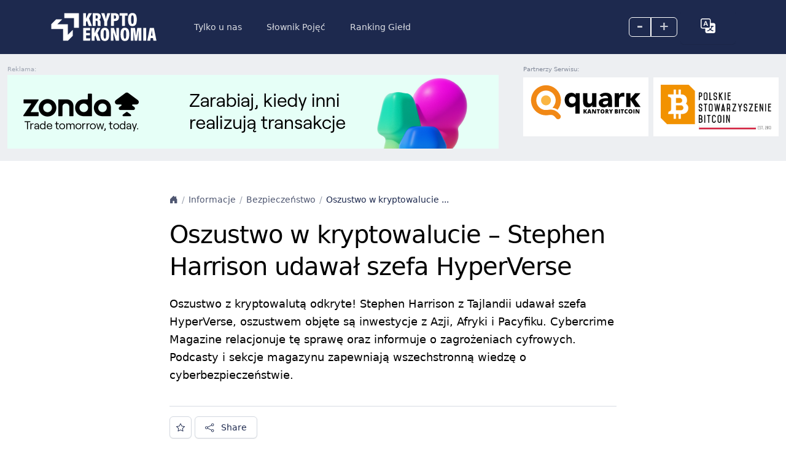

--- FILE ---
content_type: text/html; charset=UTF-8
request_url: https://kryptoekonomia.pl/oszustwo-w-kryptowalucie-stephen-harrison-udawal-szefa-hyperverse/
body_size: 13735
content:
<!DOCTYPE html>
<html lang="pl-PL">

<head>
    <meta charset="UTF-8">
    <meta name="viewport" content="width=device-width, initial-scale=1">
    <link rel="profile" href="https://gmpg.org/xfn/11">

    <title>Oszustwo w kryptowalucie - Stephen Harrison udawał szefa HyperVerse - Kryptoekonomia</title>
    <link rel="shortcut icon" href="https://kryptoekonomia.pl/wp-content/themes/bitsky-0-9/img/favicon.ico">
    <meta name="format-detection" content="telephone=no">
    <meta name='robots' content='index, follow, max-image-preview:large, max-snippet:-1, max-video-preview:-1' />
<link rel="alternate" href="https://cryptoeconomy.info/cryptocurrency-scam-stephen-harrison-impersonated-hyperverse-ceo/" hreflang="en" />
<link rel="alternate" href="https://kryptoekonomia.pl/oszustwo-w-kryptowalucie-stephen-harrison-udawal-szefa-hyperverse/" hreflang="pl" />
    <script type="text/javascript">
        // <![CDATA[
        var ajaxurl = 'https://kryptoekonomia.pl/wp-admin/admin-ajax.php';
        var ajax_nonce = '90f9fade01';
        // ]]>
    </script>

	<!-- This site is optimized with the Yoast SEO plugin v23.1 - https://yoast.com/wordpress/plugins/seo/ -->
	<title>Oszustwo w kryptowalucie - Stephen Harrison udawał szefa HyperVerse - Kryptoekonomia</title>
	<link rel="canonical" href="https://kryptoekonomia.pl/oszustwo-w-kryptowalucie-stephen-harrison-udawal-szefa-hyperverse/" />
	<meta property="og:locale" content="pl_PL" />
	<meta property="og:locale:alternate" content="en_US" />
	<meta property="og:type" content="article" />
	<meta property="og:title" content="Oszustwo w kryptowalucie - Stephen Harrison udawał szefa HyperVerse - Kryptoekonomia" />
	<meta property="og:description" content="Oszustwo z kryptowalutą odkryte! Stephen Harrison z Tajlandii udawał szefa HyperVerse, oszustwem objęte są inwestycje z Azji, Afryki i Pacyfiku. Cybercrime Magazine relacjonuje tę sprawę oraz informuje o zagrożeniach cyfrowych. Podcasty i sekcje magazynu zapewniają wszechstronną wiedzę o cyberbezpieczeństwie." />
	<meta property="og:url" content="https://kryptoekonomia.pl/oszustwo-w-kryptowalucie-stephen-harrison-udawal-szefa-hyperverse/" />
	<meta property="og:site_name" content="Kryptoekonomia" />
	<meta property="article:published_time" content="2024-03-11T03:07:28+00:00" />
	<meta property="article:modified_time" content="2024-07-23T22:41:21+00:00" />
	<meta property="og:image" content="https://kryptoekonomia.pl/wp-content/uploads/2024/02/max-bender-XIVDN9cxOVc-unsplash-scaled.jpg" />
	<meta property="og:image:width" content="2560" />
	<meta property="og:image:height" content="1709" />
	<meta property="og:image:type" content="image/jpeg" />
	<meta name="twitter:card" content="summary_large_image" />
	<meta name="twitter:label1" content="Szacowany czas czytania" />
	<meta name="twitter:data1" content="2 minuty" />
	<script type="application/ld+json" class="yoast-schema-graph">{"@context":"https://schema.org","@graph":[{"@type":"WebPage","@id":"https://kryptoekonomia.pl/oszustwo-w-kryptowalucie-stephen-harrison-udawal-szefa-hyperverse/","url":"https://kryptoekonomia.pl/oszustwo-w-kryptowalucie-stephen-harrison-udawal-szefa-hyperverse/","name":"Oszustwo w kryptowalucie - Stephen Harrison udawał szefa HyperVerse - Kryptoekonomia","isPartOf":{"@id":"https://kryptoekonomia.pl/#website"},"primaryImageOfPage":{"@id":"https://kryptoekonomia.pl/oszustwo-w-kryptowalucie-stephen-harrison-udawal-szefa-hyperverse/#primaryimage"},"image":{"@id":"https://kryptoekonomia.pl/oszustwo-w-kryptowalucie-stephen-harrison-udawal-szefa-hyperverse/#primaryimage"},"thumbnailUrl":"https://kryptoekonomia.pl/wp-content/uploads/2024/02/max-bender-XIVDN9cxOVc-unsplash-scaled.jpg","datePublished":"2024-03-11T03:07:28+00:00","dateModified":"2024-07-23T22:41:21+00:00","author":{"@id":""},"breadcrumb":{"@id":"https://kryptoekonomia.pl/oszustwo-w-kryptowalucie-stephen-harrison-udawal-szefa-hyperverse/#breadcrumb"},"inLanguage":"pl-PL","potentialAction":[{"@type":"ReadAction","target":["https://kryptoekonomia.pl/oszustwo-w-kryptowalucie-stephen-harrison-udawal-szefa-hyperverse/"]}]},{"@type":"ImageObject","inLanguage":"pl-PL","@id":"https://kryptoekonomia.pl/oszustwo-w-kryptowalucie-stephen-harrison-udawal-szefa-hyperverse/#primaryimage","url":"https://kryptoekonomia.pl/wp-content/uploads/2024/02/max-bender-XIVDN9cxOVc-unsplash-scaled.jpg","contentUrl":"https://kryptoekonomia.pl/wp-content/uploads/2024/02/max-bender-XIVDN9cxOVc-unsplash-scaled.jpg","width":2560,"height":1709},{"@type":"BreadcrumbList","@id":"https://kryptoekonomia.pl/oszustwo-w-kryptowalucie-stephen-harrison-udawal-szefa-hyperverse/#breadcrumb","itemListElement":[{"@type":"ListItem","position":1,"name":"Strona główna","item":"https://kryptoekonomia.pl/"},{"@type":"ListItem","position":2,"name":"Informacje","item":"https://kryptoekonomia.pl/informacje/"},{"@type":"ListItem","position":3,"name":"Oszustwo w kryptowalucie &#8211; Stephen Harrison udawał szefa HyperVerse"}]},{"@type":"WebSite","@id":"https://kryptoekonomia.pl/#website","url":"https://kryptoekonomia.pl/","name":"Kryptoekonomia","description":"informacje o kryptowalutach i blockchain","potentialAction":[{"@type":"SearchAction","target":{"@type":"EntryPoint","urlTemplate":"https://kryptoekonomia.pl/?s={search_term_string}"},"query-input":"required name=search_term_string"}],"inLanguage":"pl-PL"}]}</script>
	<!-- / Yoast SEO plugin. -->


<link rel='dns-prefetch' href='//cdn.jsdelivr.net' />
<link rel='dns-prefetch' href='//www.google.com' />
<link rel='dns-prefetch' href='//www.googletagmanager.com' />
<link rel='dns-prefetch' href='//fonts.googleapis.com' />
<link rel='dns-prefetch' href='//cdnjs.cloudflare.com' />
<link rel="alternate" type="application/rss+xml" title="Kryptoekonomia &raquo; Oszustwo w kryptowalucie &#8211; Stephen Harrison udawał szefa HyperVerse Kanał z komentarzami" href="https://kryptoekonomia.pl/oszustwo-w-kryptowalucie-stephen-harrison-udawal-szefa-hyperverse/feed/" />
<link rel="alternate" title="oEmbed (JSON)" type="application/json+oembed" href="https://kryptoekonomia.pl/wp-json/oembed/1.0/embed?url=https%3A%2F%2Fkryptoekonomia.pl%2Foszustwo-w-kryptowalucie-stephen-harrison-udawal-szefa-hyperverse%2F" />
<link rel="alternate" title="oEmbed (XML)" type="text/xml+oembed" href="https://kryptoekonomia.pl/wp-json/oembed/1.0/embed?url=https%3A%2F%2Fkryptoekonomia.pl%2Foszustwo-w-kryptowalucie-stephen-harrison-udawal-szefa-hyperverse%2F&#038;format=xml" />
<style id='wp-img-auto-sizes-contain-inline-css' type='text/css'>
img:is([sizes=auto i],[sizes^="auto," i]){contain-intrinsic-size:3000px 1500px}
/*# sourceURL=wp-img-auto-sizes-contain-inline-css */
</style>
<style id='wp-emoji-styles-inline-css' type='text/css'>

	img.wp-smiley, img.emoji {
		display: inline !important;
		border: none !important;
		box-shadow: none !important;
		height: 1em !important;
		width: 1em !important;
		margin: 0 0.07em !important;
		vertical-align: -0.1em !important;
		background: none !important;
		padding: 0 !important;
	}
/*# sourceURL=wp-emoji-styles-inline-css */
</style>
<style id='wp-block-library-inline-css' type='text/css'>
:root{--wp-block-synced-color:#7a00df;--wp-block-synced-color--rgb:122,0,223;--wp-bound-block-color:var(--wp-block-synced-color);--wp-editor-canvas-background:#ddd;--wp-admin-theme-color:#007cba;--wp-admin-theme-color--rgb:0,124,186;--wp-admin-theme-color-darker-10:#006ba1;--wp-admin-theme-color-darker-10--rgb:0,107,160.5;--wp-admin-theme-color-darker-20:#005a87;--wp-admin-theme-color-darker-20--rgb:0,90,135;--wp-admin-border-width-focus:2px}@media (min-resolution:192dpi){:root{--wp-admin-border-width-focus:1.5px}}.wp-element-button{cursor:pointer}:root .has-very-light-gray-background-color{background-color:#eee}:root .has-very-dark-gray-background-color{background-color:#313131}:root .has-very-light-gray-color{color:#eee}:root .has-very-dark-gray-color{color:#313131}:root .has-vivid-green-cyan-to-vivid-cyan-blue-gradient-background{background:linear-gradient(135deg,#00d084,#0693e3)}:root .has-purple-crush-gradient-background{background:linear-gradient(135deg,#34e2e4,#4721fb 50%,#ab1dfe)}:root .has-hazy-dawn-gradient-background{background:linear-gradient(135deg,#faaca8,#dad0ec)}:root .has-subdued-olive-gradient-background{background:linear-gradient(135deg,#fafae1,#67a671)}:root .has-atomic-cream-gradient-background{background:linear-gradient(135deg,#fdd79a,#004a59)}:root .has-nightshade-gradient-background{background:linear-gradient(135deg,#330968,#31cdcf)}:root .has-midnight-gradient-background{background:linear-gradient(135deg,#020381,#2874fc)}:root{--wp--preset--font-size--normal:16px;--wp--preset--font-size--huge:42px}.has-regular-font-size{font-size:1em}.has-larger-font-size{font-size:2.625em}.has-normal-font-size{font-size:var(--wp--preset--font-size--normal)}.has-huge-font-size{font-size:var(--wp--preset--font-size--huge)}.has-text-align-center{text-align:center}.has-text-align-left{text-align:left}.has-text-align-right{text-align:right}.has-fit-text{white-space:nowrap!important}#end-resizable-editor-section{display:none}.aligncenter{clear:both}.items-justified-left{justify-content:flex-start}.items-justified-center{justify-content:center}.items-justified-right{justify-content:flex-end}.items-justified-space-between{justify-content:space-between}.screen-reader-text{border:0;clip-path:inset(50%);height:1px;margin:-1px;overflow:hidden;padding:0;position:absolute;width:1px;word-wrap:normal!important}.screen-reader-text:focus{background-color:#ddd;clip-path:none;color:#444;display:block;font-size:1em;height:auto;left:5px;line-height:normal;padding:15px 23px 14px;text-decoration:none;top:5px;width:auto;z-index:100000}html :where(.has-border-color){border-style:solid}html :where([style*=border-top-color]){border-top-style:solid}html :where([style*=border-right-color]){border-right-style:solid}html :where([style*=border-bottom-color]){border-bottom-style:solid}html :where([style*=border-left-color]){border-left-style:solid}html :where([style*=border-width]){border-style:solid}html :where([style*=border-top-width]){border-top-style:solid}html :where([style*=border-right-width]){border-right-style:solid}html :where([style*=border-bottom-width]){border-bottom-style:solid}html :where([style*=border-left-width]){border-left-style:solid}html :where(img[class*=wp-image-]){height:auto;max-width:100%}:where(figure){margin:0 0 1em}html :where(.is-position-sticky){--wp-admin--admin-bar--position-offset:var(--wp-admin--admin-bar--height,0px)}@media screen and (max-width:600px){html :where(.is-position-sticky){--wp-admin--admin-bar--position-offset:0px}}

/*# sourceURL=wp-block-library-inline-css */
</style><style id='global-styles-inline-css' type='text/css'>
:root{--wp--preset--aspect-ratio--square: 1;--wp--preset--aspect-ratio--4-3: 4/3;--wp--preset--aspect-ratio--3-4: 3/4;--wp--preset--aspect-ratio--3-2: 3/2;--wp--preset--aspect-ratio--2-3: 2/3;--wp--preset--aspect-ratio--16-9: 16/9;--wp--preset--aspect-ratio--9-16: 9/16;--wp--preset--color--black: #000000;--wp--preset--color--cyan-bluish-gray: #abb8c3;--wp--preset--color--white: #ffffff;--wp--preset--color--pale-pink: #f78da7;--wp--preset--color--vivid-red: #cf2e2e;--wp--preset--color--luminous-vivid-orange: #ff6900;--wp--preset--color--luminous-vivid-amber: #fcb900;--wp--preset--color--light-green-cyan: #7bdcb5;--wp--preset--color--vivid-green-cyan: #00d084;--wp--preset--color--pale-cyan-blue: #8ed1fc;--wp--preset--color--vivid-cyan-blue: #0693e3;--wp--preset--color--vivid-purple: #9b51e0;--wp--preset--gradient--vivid-cyan-blue-to-vivid-purple: linear-gradient(135deg,rgb(6,147,227) 0%,rgb(155,81,224) 100%);--wp--preset--gradient--light-green-cyan-to-vivid-green-cyan: linear-gradient(135deg,rgb(122,220,180) 0%,rgb(0,208,130) 100%);--wp--preset--gradient--luminous-vivid-amber-to-luminous-vivid-orange: linear-gradient(135deg,rgb(252,185,0) 0%,rgb(255,105,0) 100%);--wp--preset--gradient--luminous-vivid-orange-to-vivid-red: linear-gradient(135deg,rgb(255,105,0) 0%,rgb(207,46,46) 100%);--wp--preset--gradient--very-light-gray-to-cyan-bluish-gray: linear-gradient(135deg,rgb(238,238,238) 0%,rgb(169,184,195) 100%);--wp--preset--gradient--cool-to-warm-spectrum: linear-gradient(135deg,rgb(74,234,220) 0%,rgb(151,120,209) 20%,rgb(207,42,186) 40%,rgb(238,44,130) 60%,rgb(251,105,98) 80%,rgb(254,248,76) 100%);--wp--preset--gradient--blush-light-purple: linear-gradient(135deg,rgb(255,206,236) 0%,rgb(152,150,240) 100%);--wp--preset--gradient--blush-bordeaux: linear-gradient(135deg,rgb(254,205,165) 0%,rgb(254,45,45) 50%,rgb(107,0,62) 100%);--wp--preset--gradient--luminous-dusk: linear-gradient(135deg,rgb(255,203,112) 0%,rgb(199,81,192) 50%,rgb(65,88,208) 100%);--wp--preset--gradient--pale-ocean: linear-gradient(135deg,rgb(255,245,203) 0%,rgb(182,227,212) 50%,rgb(51,167,181) 100%);--wp--preset--gradient--electric-grass: linear-gradient(135deg,rgb(202,248,128) 0%,rgb(113,206,126) 100%);--wp--preset--gradient--midnight: linear-gradient(135deg,rgb(2,3,129) 0%,rgb(40,116,252) 100%);--wp--preset--font-size--small: 13px;--wp--preset--font-size--medium: 20px;--wp--preset--font-size--large: 36px;--wp--preset--font-size--x-large: 42px;--wp--preset--spacing--20: 0.44rem;--wp--preset--spacing--30: 0.67rem;--wp--preset--spacing--40: 1rem;--wp--preset--spacing--50: 1.5rem;--wp--preset--spacing--60: 2.25rem;--wp--preset--spacing--70: 3.38rem;--wp--preset--spacing--80: 5.06rem;--wp--preset--shadow--natural: 6px 6px 9px rgba(0, 0, 0, 0.2);--wp--preset--shadow--deep: 12px 12px 50px rgba(0, 0, 0, 0.4);--wp--preset--shadow--sharp: 6px 6px 0px rgba(0, 0, 0, 0.2);--wp--preset--shadow--outlined: 6px 6px 0px -3px rgb(255, 255, 255), 6px 6px rgb(0, 0, 0);--wp--preset--shadow--crisp: 6px 6px 0px rgb(0, 0, 0);}:where(.is-layout-flex){gap: 0.5em;}:where(.is-layout-grid){gap: 0.5em;}body .is-layout-flex{display: flex;}.is-layout-flex{flex-wrap: wrap;align-items: center;}.is-layout-flex > :is(*, div){margin: 0;}body .is-layout-grid{display: grid;}.is-layout-grid > :is(*, div){margin: 0;}:where(.wp-block-columns.is-layout-flex){gap: 2em;}:where(.wp-block-columns.is-layout-grid){gap: 2em;}:where(.wp-block-post-template.is-layout-flex){gap: 1.25em;}:where(.wp-block-post-template.is-layout-grid){gap: 1.25em;}.has-black-color{color: var(--wp--preset--color--black) !important;}.has-cyan-bluish-gray-color{color: var(--wp--preset--color--cyan-bluish-gray) !important;}.has-white-color{color: var(--wp--preset--color--white) !important;}.has-pale-pink-color{color: var(--wp--preset--color--pale-pink) !important;}.has-vivid-red-color{color: var(--wp--preset--color--vivid-red) !important;}.has-luminous-vivid-orange-color{color: var(--wp--preset--color--luminous-vivid-orange) !important;}.has-luminous-vivid-amber-color{color: var(--wp--preset--color--luminous-vivid-amber) !important;}.has-light-green-cyan-color{color: var(--wp--preset--color--light-green-cyan) !important;}.has-vivid-green-cyan-color{color: var(--wp--preset--color--vivid-green-cyan) !important;}.has-pale-cyan-blue-color{color: var(--wp--preset--color--pale-cyan-blue) !important;}.has-vivid-cyan-blue-color{color: var(--wp--preset--color--vivid-cyan-blue) !important;}.has-vivid-purple-color{color: var(--wp--preset--color--vivid-purple) !important;}.has-black-background-color{background-color: var(--wp--preset--color--black) !important;}.has-cyan-bluish-gray-background-color{background-color: var(--wp--preset--color--cyan-bluish-gray) !important;}.has-white-background-color{background-color: var(--wp--preset--color--white) !important;}.has-pale-pink-background-color{background-color: var(--wp--preset--color--pale-pink) !important;}.has-vivid-red-background-color{background-color: var(--wp--preset--color--vivid-red) !important;}.has-luminous-vivid-orange-background-color{background-color: var(--wp--preset--color--luminous-vivid-orange) !important;}.has-luminous-vivid-amber-background-color{background-color: var(--wp--preset--color--luminous-vivid-amber) !important;}.has-light-green-cyan-background-color{background-color: var(--wp--preset--color--light-green-cyan) !important;}.has-vivid-green-cyan-background-color{background-color: var(--wp--preset--color--vivid-green-cyan) !important;}.has-pale-cyan-blue-background-color{background-color: var(--wp--preset--color--pale-cyan-blue) !important;}.has-vivid-cyan-blue-background-color{background-color: var(--wp--preset--color--vivid-cyan-blue) !important;}.has-vivid-purple-background-color{background-color: var(--wp--preset--color--vivid-purple) !important;}.has-black-border-color{border-color: var(--wp--preset--color--black) !important;}.has-cyan-bluish-gray-border-color{border-color: var(--wp--preset--color--cyan-bluish-gray) !important;}.has-white-border-color{border-color: var(--wp--preset--color--white) !important;}.has-pale-pink-border-color{border-color: var(--wp--preset--color--pale-pink) !important;}.has-vivid-red-border-color{border-color: var(--wp--preset--color--vivid-red) !important;}.has-luminous-vivid-orange-border-color{border-color: var(--wp--preset--color--luminous-vivid-orange) !important;}.has-luminous-vivid-amber-border-color{border-color: var(--wp--preset--color--luminous-vivid-amber) !important;}.has-light-green-cyan-border-color{border-color: var(--wp--preset--color--light-green-cyan) !important;}.has-vivid-green-cyan-border-color{border-color: var(--wp--preset--color--vivid-green-cyan) !important;}.has-pale-cyan-blue-border-color{border-color: var(--wp--preset--color--pale-cyan-blue) !important;}.has-vivid-cyan-blue-border-color{border-color: var(--wp--preset--color--vivid-cyan-blue) !important;}.has-vivid-purple-border-color{border-color: var(--wp--preset--color--vivid-purple) !important;}.has-vivid-cyan-blue-to-vivid-purple-gradient-background{background: var(--wp--preset--gradient--vivid-cyan-blue-to-vivid-purple) !important;}.has-light-green-cyan-to-vivid-green-cyan-gradient-background{background: var(--wp--preset--gradient--light-green-cyan-to-vivid-green-cyan) !important;}.has-luminous-vivid-amber-to-luminous-vivid-orange-gradient-background{background: var(--wp--preset--gradient--luminous-vivid-amber-to-luminous-vivid-orange) !important;}.has-luminous-vivid-orange-to-vivid-red-gradient-background{background: var(--wp--preset--gradient--luminous-vivid-orange-to-vivid-red) !important;}.has-very-light-gray-to-cyan-bluish-gray-gradient-background{background: var(--wp--preset--gradient--very-light-gray-to-cyan-bluish-gray) !important;}.has-cool-to-warm-spectrum-gradient-background{background: var(--wp--preset--gradient--cool-to-warm-spectrum) !important;}.has-blush-light-purple-gradient-background{background: var(--wp--preset--gradient--blush-light-purple) !important;}.has-blush-bordeaux-gradient-background{background: var(--wp--preset--gradient--blush-bordeaux) !important;}.has-luminous-dusk-gradient-background{background: var(--wp--preset--gradient--luminous-dusk) !important;}.has-pale-ocean-gradient-background{background: var(--wp--preset--gradient--pale-ocean) !important;}.has-electric-grass-gradient-background{background: var(--wp--preset--gradient--electric-grass) !important;}.has-midnight-gradient-background{background: var(--wp--preset--gradient--midnight) !important;}.has-small-font-size{font-size: var(--wp--preset--font-size--small) !important;}.has-medium-font-size{font-size: var(--wp--preset--font-size--medium) !important;}.has-large-font-size{font-size: var(--wp--preset--font-size--large) !important;}.has-x-large-font-size{font-size: var(--wp--preset--font-size--x-large) !important;}
/*# sourceURL=global-styles-inline-css */
</style>

<style id='classic-theme-styles-inline-css' type='text/css'>
/*! This file is auto-generated */
.wp-block-button__link{color:#fff;background-color:#32373c;border-radius:9999px;box-shadow:none;text-decoration:none;padding:calc(.667em + 2px) calc(1.333em + 2px);font-size:1.125em}.wp-block-file__button{background:#32373c;color:#fff;text-decoration:none}
/*# sourceURL=/wp-includes/css/classic-themes.min.css */
</style>
<style id='dominant-color-styles-inline-css' type='text/css'>
img[data-dominant-color]:not(.has-transparency) { background-color: var(--dominant-color); }
/*# sourceURL=dominant-color-styles-inline-css */
</style>
<link rel='stylesheet' id='bootstrap-css-css' href='https://cdn.jsdelivr.net/npm/bootstrap@5.3.2/dist/css/bootstrap.min.css?ver=5.3.2' type='text/css' media='all' />
<link rel='stylesheet' id='google-fonts-css' href='https://fonts.googleapis.com/css?family=Poppins%3Awght%40400&#038;500&#038;600&#038;display=swap&#038;ver=1.0' type='text/css' media='all' />
<link rel='stylesheet' id='bootstrap-icons-css' href='https://cdnjs.cloudflare.com/ajax/libs/bootstrap-icons/1.11.1/font/bootstrap-icons.min.css?ver=1.11.1' type='text/css' media='all' />
<link rel='stylesheet' id='utility-css' href='https://kryptoekonomia.pl/wp-content/themes/bitsky-0-9/css/utility.css?ver=1.21' type='text/css' media='all' />
<link rel='stylesheet' id='extra-css' href='https://kryptoekonomia.pl/wp-content/themes/bitsky-0-9/css/extra.css' type='text/css' media='all' />
<link rel='stylesheet' id='base-main-css' href='https://kryptoekonomia.pl/wp-content/themes/bitsky-0-9/css/base-main.css?ver=1.0' type='text/css' media='all' />
<link rel='stylesheet' id='cards-css' href='https://kryptoekonomia.pl/wp-content/themes/bitsky-0-9/css/cards.css?ver=1.0' type='text/css' media='all' />
<link rel='stylesheet' id='przyciski-css' href='https://kryptoekonomia.pl/wp-content/themes/bitsky-0-9/css/przyciski.css?ver=1.0' type='text/css' media='all' />
<link rel='stylesheet' id='icons-css' href='https://kryptoekonomia.pl/wp-content/themes/bitsky-0-9/css/icons.css?ver=1.0' type='text/css' media='all' />
<link rel='stylesheet' id='navbars-css' href='https://kryptoekonomia.pl/wp-content/themes/bitsky-0-9/css/navbars.css?ver=1.0' type='text/css' media='all' />
<link rel='stylesheet' id='navs-css' href='https://kryptoekonomia.pl/wp-content/themes/bitsky-0-9/css/navs.css?ver=1.0' type='text/css' media='all' />
<link rel='stylesheet' id='breadcrumbs-css' href='https://kryptoekonomia.pl/wp-content/themes/bitsky-0-9/css/breadcrumbs.css?ver=1.0' type='text/css' media='all' />
<link rel='stylesheet' id='paginations-css' href='https://kryptoekonomia.pl/wp-content/themes/bitsky-0-9/css/paginations.css?ver=1.0' type='text/css' media='all' />
<link rel='stylesheet' id='dropdowns-css' href='https://kryptoekonomia.pl/wp-content/themes/bitsky-0-9/css/dropdowns.css?ver=1.1' type='text/css' media='all' />
<link rel='stylesheet' id='forms-mail-css' href='https://kryptoekonomia.pl/wp-content/themes/bitsky-0-9/css/forms-mail.css?ver=1.0' type='text/css' media='all' />
<link rel='stylesheet' id='tables-css' href='https://kryptoekonomia.pl/wp-content/themes/bitsky-0-9/css/tables.css?ver=1.0' type='text/css' media='all' />
<link rel='stylesheet' id='avatars-css' href='https://kryptoekonomia.pl/wp-content/themes/bitsky-0-9/css/avatars.css?ver=1.0' type='text/css' media='all' />
<link rel='stylesheet' id='badges-css' href='https://kryptoekonomia.pl/wp-content/themes/bitsky-0-9/css/badges.css?ver=1.2' type='text/css' media='all' />
<link rel='stylesheet' id='overlays-css' href='https://kryptoekonomia.pl/wp-content/themes/bitsky-0-9/css/overlays.css?ver=1.0' type='text/css' media='all' />
<link rel='stylesheet' id='close-css' href='https://kryptoekonomia.pl/wp-content/themes/bitsky-0-9/css/close.css?ver=1.0' type='text/css' media='all' />
<link rel='stylesheet' id='style-css' href='https://kryptoekonomia.pl/wp-content/themes/bitsky-0-9/style.css?ver=1.0' type='text/css' media='all' />
<script type="text/javascript" src="https://kryptoekonomia.pl/wp-includes/js/jquery/jquery.min.js?ver=3.7.1" id="jquery-core-js"></script>
<script type="text/javascript" src="https://kryptoekonomia.pl/wp-includes/js/jquery/jquery-migrate.min.js?ver=3.4.1" id="jquery-migrate-js"></script>
<script type="text/javascript" id="my-ajax-script-js-extra">
/* <![CDATA[ */
var my_ajax_object = {"ajaxurl":"https://kryptoekonomia.pl/wp-admin/admin-ajax.php","ajax_nonce":"90f9fade01"};
//# sourceURL=my-ajax-script-js-extra
/* ]]> */
</script>
<script type="text/javascript" src="https://kryptoekonomia.pl/wp-content/themes/bitsky-0-9/js/user.js?ver=6.9" id="my-ajax-script-js"></script>

<!-- Google tag (gtag.js) snippet added by Site Kit -->

<!-- Google Analytics snippet added by Site Kit -->
<script type="text/javascript" src="https://www.googletagmanager.com/gtag/js?id=GT-T5JXKCVN" id="google_gtagjs-js" async></script>
<script type="text/javascript" id="google_gtagjs-js-after">
/* <![CDATA[ */
window.dataLayer = window.dataLayer || [];function gtag(){dataLayer.push(arguments);}
gtag("set","linker",{"domains":["kryptoekonomia.pl"]});
gtag("js", new Date());
gtag("set", "developer_id.dZTNiMT", true);
gtag("config", "GT-T5JXKCVN");
//# sourceURL=google_gtagjs-js-after
/* ]]> */
</script>

<!-- End Google tag (gtag.js) snippet added by Site Kit -->
<link rel="https://api.w.org/" href="https://kryptoekonomia.pl/wp-json/" /><link rel="alternate" title="JSON" type="application/json" href="https://kryptoekonomia.pl/wp-json/wp/v2/posts/2029" /><link rel="EditURI" type="application/rsd+xml" title="RSD" href="https://kryptoekonomia.pl/xmlrpc.php?rsd" />
<meta name="generator" content="WordPress 6.9" />
<link rel='shortlink' href='https://kryptoekonomia.pl/?p=2029' />
<meta name="generator" content="dominant-color-images 1.1.1">
<meta name="generator" content="Site Kit by Google 1.131.0" /><meta name="generator" content="webp-uploads 2.0.2">
    <script type="text/javascript">
        var mySearchScriptParams = {
            'home_url': 'https://kryptoekonomia.pl',

        };
    </script>
    <script type="text/javascript">
        var ajaxurl = 'https://kryptoekonomia.pl/wp-admin/admin-ajax.php';
    </script>
    
</head>

<body class="bg-surface-primary">

    <header>

        <nav class="navbar navbar-expand-lg navbar-dark bg-dark px-0 py-3">
  <div class="container-xl">
    <!-- Toggler -->
    <button class="navbar-toggler ms-n2" type="button" data-bs-toggle="collapse" data-bs-target="#navbarsExampleXxl" aria-controls="navbarsExampleXxl" aria-expanded="false" aria-label="Toggle navigation">
      <span class="navbar-toggler-icon"></span>
    </button>
    <!-- Brand -->
    <a class="navbar-brand pe-10" href="https://kryptoekonomia.pl">

      <img src="https://kryptoekonomia.pl/wp-content/uploads/2024/01/kryptoekonomia_white.svg" alt="Logo" class="h-12">
    </a>
    <!-- Avatar -->
    <div class="order-lg-last ms-lg-4 position-relative align-items-center ">
      <div class="btn-group skalowanie">
        <a class="cursor-pointer nav-link text-lg text-white text-opacity-75 text-dark-hover btn btn-sm btn-outline-white" id="font-decrease">
          <span class="px-3 pb-1 font-bolder d-flex align-items-center">–</span>
        </a>
        <a class="align-self-baseline btn btn-sm btn-outline-white cursor-pointer nav-link text-lg text-white text-opacity-75 text-dark-hover" id="font-increase">
          <span class=" px-3   pb-1 font-bolder d-flex align-items-center">+</span>
        </a>
      </div>

      <div class="btn ">
        <li class="nav-item dropdown ">
          <a class="nav-link cursor-pointer nav-link text-lg text-white text-opacity-75 text-dark-hover " href="#" id="navbarDropdown" role="button" data-bs-toggle="dropdown" aria-expanded="false">

            <i class="px-3 font-bolder d-flex align-items-center bi bi-translate link-white text-xl "></i>
          </a>

          <ul id="menu-language" class="dropdown-menu w-min menu" aria-labelledby="navbarDropdown"><li id="menu-item-1632-en" class="lang-item lang-item-157 lang-item-en lang-item-first menu-item menu-item-type-custom menu-item-object-custom menu-item-1632-en"><a href="https://cryptoeconomy.info/cryptocurrency-scam-stephen-harrison-impersonated-hyperverse-ceo/" hreflang="en-US" lang="en-US"><span class="dropdown-item">English</span></a></li>
<li id="menu-item-1632-pl" class="lang-item lang-item-160 lang-item-pl current-lang menu-item menu-item-type-custom menu-item-object-custom menu-item-1632-pl"><a href="https://kryptoekonomia.pl/oszustwo-w-kryptowalucie-stephen-harrison-udawal-szefa-hyperverse/" hreflang="pl-PL" lang="pl-PL"><span class="dropdown-item">Polski</span></a></li>
</ul>



      </div>

    </div>
    <!-- Collapse -->
    <div class="collapse navbar-collapse" id="navbarsExampleXxl">
      <!-- Search 
      <form class="form-dark ms-lg-auto me-lg-4 mt-4 mb-3 my-lg-0 order-lg-2">
        <div class="input-group input-group-inline shadow-none">
          <span class=" bg-transparent  border-0 shadow-none ps-0 pe-3">
            <i class="bi bi-search"></i>
          </span>
          <input type="email" class="form-control form-control-flush bg-transparent border-0" placeholder="Search" aria-label="Search" aria-describedby="">
        </div>
      </form>
      -->
      <!-- Nav items -->
      <div class="navbar-nav mb-4 mb-lg-0 order-lg-1">

        <a href="https://cyfrowaekonomia.pl" class="nav-item nav-link">Tylko u nas</a><a href="https://kryptoekonomia.pl/slownik-pojec/" class="nav-item nav-link">Słownik Pojęć</a><a href="https://kryptoekonomia.pl/ranking-gield-kryptowalut/" class="nav-item nav-link">Ranking Giełd</a>
      </div>
    </div>
  </div>
</nav>    </header>




    



<div class="bg-surface-secondary">
<div class="container-xl max-w-screen-xl  bg-surface-secondary pt-5 pb-5">
        <div class="row g-1 align-content-center">
            
            <div class="col-12 col-md-8 order-sm-2 order-2 order-md-1"><div class="top"><div class=" nomargin">
        <p class="text-xxs text-gray-400 pb-1  nomargin">Reklama:</p><a href="https://auth.zondacrypto.exchange/ref/cyfrowaekonomia" target="_blank"><img src="https://kryptoekonomia.pl/wp-content/uploads/2024/10/SZ8PL.png" alt="Zonda - Największa Polska giełda cyfrowych walut"></a></div></div></div>
            <div class="col-12 col-md-4 order-sm-1 order-1 order-md-2 mb-4">
                    
                   
                        <div class="row g-2 align-content-center">
                        <div class="col-12 pb-0">
                            <p class="text-xxs text-gray-500 nomargin">Partnerzy Serwisu:</p>
                            </div>
                            <div class="col-4 col-md-6 col-lg-6"><div class="bg-surface-primary p-3 h-24 align-content-center"><a href="https://quark.house/kantory/?utm_source=cyfrowaekonomia&#038;utm_medium=banner&#038;utm_campaign=kantory" target="_blank"><img src="https://kryptoekonomia.pl/wp-content/uploads/2024/06/Quark_na_jasne_tlo_SVG.svg" alt="Quark"></a></div></div><div class="col-4 col-md-6 col-lg-6"><div class="bg-surface-primary p-3 h-24 align-content-center"><a href="https://bitcoin.org.pl" target="_blank"><img src="https://kryptoekonomia.pl/wp-content/uploads/2024/06/PL_WHITE_BG_JPG_2000px.jpg" alt="Polskie Stowarzyszenie Bitcoin"></a></div></div>

                            
                        </div>
                   
            </div>
        </div>
    </div>
</div>
   

















<main class="pt-5 pt-md-8 ">

 
    <article class="pb-10  ">
        <header class="g-6 pt-5">
            <div class="px-0 container-lg max-w-screen-lg "></div>
            <div class="container-md max-w-screen-md px-5">



                <div class="back-button" style="display:none">
  <a href="#" class="btn btn-soft-primary btn-square text-base mb-5 ">
    <i class="bi bi-arrow-left-short h2 text-light text-white-hover"></i>
  </a>
</div>

<script>
  // Sprawdzamy, czy odwiedzający przyszedł z tej samej strony
  if (document.referrer.indexOf(window.location.hostname) != -1) {
    // Jeżeli tak, pokazujemy przycisk
    document.querySelector('.back-button').style.display = 'block';

    // Dodajemy funkcję "wstecz" do przycisku
    document.querySelector('.back-button').addEventListener('click', function(e) {
      e.preventDefault();
      window.history.back();
    });
  }
</script>                <div>
                    <div class="overflow-hidden w-full"><nav aria-label="breadcrumb" class=""><ol class="breadcrumb"><li class="breadcrumb-item"><a href="https://kryptoekonomia.pl/" class="text-muted"><i class="bi bi-house-door-fill"></i></a></li><li class="breadcrumb-item"><a href="https://kryptoekonomia.pl/informacje/" class="text-muted">Informacje</a></li><li class="breadcrumb-item"><a href="https://kryptoekonomia.pl/category/bezpieczenstwo/" class="text-muted">Bezpieczeństwo</a></li><li class="breadcrumb-item"><a href="https://kryptoekonomia.pl/oszustwo-w-kryptowalucie-stephen-harrison-udawal-szefa-hyperverse/" class="text-gray-900">Oszustwo w kryptowalucie ...</a></li></ol></nav></div>                </div>

                                        <h1 class="ls-tight font-semibold display-6 text-black pt-5 pb-5">Oszustwo w kryptowalucie &#8211; Stephen Harrison udawał szefa HyperVerse</h1>
                                                    <div class="intro pb-5">
                                <span class="lead text-black font-semibold">Oszustwo z kryptowalutą odkryte! Stephen Harrison z Tajlandii udawał szefa HyperVerse, oszustwem objęte są inwestycje z Azji, Afryki i Pacyfiku. Cybercrime Magazine relacjonuje tę sprawę oraz informuje o zagrożeniach cyfrowych. Podcasty i sekcje magazynu zapewniają wszechstronną wiedzę o cyberbezpieczeństwie.</span>
                            </div>
                            <hr>
                            <div class="d-flex align-items-center justify-content-between mb-2">
                                
                                <div class="d-flex align-items-center">
                                    <div class="me-2">



                                    
                        


                       







<div class="btn btn-sm btn-neutral btn-square  watchlist-btn">
<i class="bi bi-star"
aria-hidden="true"
data-post-id="2029"
title="Add to watchlist"
aria-label="Add to watchlist"></i>
</div>




                                    <a 
  class="btn btn-sm btn-neutral  position-relative open-modal-btn" 
  href="#!" 
  data-modal-name="share" 
  data-modal-title="Share" 
  data-bs-toggle="modal" 
  data-bs-target="#shareModal" 
  aria-label="open_share_modal"
> 
  <i class="bi bi-share text-muted me-2"></i>
  Share</a>

                                    </div>
                                </div>
                            </div>


                        




            </div>

            <div class="px-0 container-lg max-w-screen-lg pt-2 ">
                <div class="featured-image pb-5">
                    <img width="1920" height="1080" src="https://kryptoekonomia.pl/wp-content/uploads/2024/02/max-bender-XIVDN9cxOVc-unsplash-1920x1080.jpg" class="img-fluid rounded-4 min-w-full" alt="" decoding="async" fetchpriority="high" srcset="https://kryptoekonomia.pl/wp-content/uploads/2024/02/max-bender-XIVDN9cxOVc-unsplash-1920x1080.jpg 1920w, https://kryptoekonomia.pl/wp-content/uploads/2024/02/max-bender-XIVDN9cxOVc-unsplash-250x140.jpg 250w" sizes="(max-width: 1920px) 100vw, 1920px" />                </div>
                <div class="px-5 mt-n16 position-relative label right">



                </div>
            </div>
        </header>
        <div class="container-md max-w-screen-md px-5 pt-12 pb-2">
            <div class="article-content">
            <div class="content ytcache">
                <h2>Oszustwo z kryptowalut&#261;! Stephen Harrison z Tajlandii udawa&#322; szefa HyperVerse<p>Stephen Harrison, Brytyjczyk mieszkaj&#261;cy w Tajlandii, zosta&#322; ostatnio ujawniony przez redakcj&#281; Cybercrime Magazine za udawanie g&#322;&oacute;wnego wykonawcy kryptowalutowego schematu HyperVerse. W zamian za to otrzyma&#322; nie tylko pieni&#261;dze, ale tak&#380;e nietypowy &bdquo;bonus&rdquo;.</p><h2>Nagana za udawanie Stevena Reece&rsquo;a Lewisa</h2><p>Harrison przyzna&#322; si&#281; do udawania Stevena Reece&rsquo;a Lewisa, rzekomego szefa firmy HyperVerse odpowiedzialnego za jej wzloty i upadki. Za swoj&#261; rol&#281; w oszustwie otrzyma&#322; odmienne ni&#380; standardowe wynagrodzenie &ndash; 180 000 tajskich baht&oacute;w oraz darmowy garnitur.</p><h2>Osoba z fa&#322;szywymi referencjami</h2><p>Szokuj&#261;cym faktem okaza&#322;o si&#281;, &#380;e firma przedstawi&#322;a Harrisona jako osob&#281; posiadaj&#261;c&#261; fa&#322;szywe referencje. To doprowadzi&#322;o do odkrycia ca&#322;o&#347;ci oszustwa, kt&oacute;re zwi&#261;za&#322;o si&#281; z zatoni&#281;ciem kryptowalutowego schematu HyperVerse.</p><h2>HyperVerse &ndash; schemat dla inwestor&oacute;w z Azji, Afryki i Pacyfiku</h2><p>HyperVerse mia&#322; na celu zaanga&#380;owanie inwestor&oacute;w z kraj&oacute;w rozwijaj&#261;cych si&#281; w Azji, Afryce i na Pacyfiku. Niestety, schemat zako&#324;czy&#322; si&#281; kl&#281;sk&#261;, pozostawiaj&#261;c liczne osoby pozbawione znacznych &#347;rodk&oacute;w finansowych.</p><h2>Ofiary straci&#322;y miliony dolar&oacute;w</h2><p>Ofiary oszustwa HyperVerse w wyniku zatajenia &#347;rodk&oacute;w finansowych straci&#322;y miliony dolar&oacute;w. To sprawi&#322;o, &#380;e sprawa sta&#322;a si&#281; tematem szerszej dyskusji w &#347;rodowisku cybernetycznym.</p><h2>Cybercrime Magazine i jego rola</h2><p>Cybercrime Magazine jest znacz&#261;cym &#378;r&oacute;d&#322;em informacji o cyberbezpiecze&#324;stwie. Redakcja zajmuje si&#281; nie tylko relacjonowaniem incydent&oacute;w, ale tak&#380;e edukowaniem spo&#322;ecze&#324;stwa na temat zagro&#380;e&#324; cyfrowych.</p><h2>Podcasty i sekcje magazynu</h2><p>Cybercrime Magazine oferuje r&oacute;&#380;norodne tre&#347;ci, od informacji o oszustwach, po aktualno&#347;ci o cyberatakach i naruszeniach danych. Jedn&#261; z kluczowych sekcji s&#261; r&oacute;wnie&#380; relacje dotycz&#261;ce fuzji i przej&#281;&#263; w dziedzinie cyberbezpiecze&#324;stwa.</p><p>Jednak to codzienne podcasty s&#261; prawdziwym hitem magazynu, prezentuj&#261;c historie ofiar oszustw, dzia&#322;ania organ&oacute;w &#347;cigania, opinie dostawc&oacute;w us&#322;ug oraz wypowiedzi ekspert&oacute;w ds. cyberbezpiecze&#324;stwa.</p></h2>
            </div>
            
            <div class="d-flex flex-wrap gap-2 mx-n1 mb-4"><span class="badge bg-opacity-30 bg-secondary text-dark"><a href="https://kryptoekonomia.pl/tag/cyberbezpieczenstwo/">cyberbezpieczeństwo</a></span><span class="badge bg-opacity-30 bg-secondary text-dark"><a href="https://kryptoekonomia.pl/tag/cybercrime-magazine/">cybercrime magazine</a></span><span class="badge bg-opacity-30 bg-secondary text-dark"><a href="https://kryptoekonomia.pl/tag/hyperverse/">hyperverse</a></span><span class="badge bg-opacity-30 bg-secondary text-dark"><a href="https://kryptoekonomia.pl/tag/oszustwo-kryptowalutowe/">oszustwo kryptowalutowe</a></span><span class="badge bg-opacity-30 bg-secondary text-dark"><a href="https://kryptoekonomia.pl/tag/stephen-harrison/">stephen harrison</a></span></div>














  


<div class="bottom"><div class=" nomargin">
        <p class="text-xxs text-gray-400 pb-1  nomargin">Reklama:</p><a href="https://auth.zondacrypto.exchange/ref/cyfrowaekonomia" target="_blank"><img src="https://kryptoekonomia.pl/wp-content/uploads/2024/10/SZ8PL.png" alt="Zonda - Największa Polska giełda cyfrowych walut"></a></div></div>





</div>
        </div>
    
</div>

    </article>




    <div class="bg-surface-secondary pb-20">
    <section class="related-articles pt-10 container-lg max-w-screen-lg px-5 ">
        <h2 class="mb-0 text-black">Powiązane</h2>
        <div class="align-items-start align-items-stretch row flex-row  flex-wrap d-flex pt-5">
            <div class="karuzela pb-2">        <div class="element w-20 me-4">
            <div class="position-relative card border-1 ">
                <div class="card-img-top ">
                <div class="ratio ratio-2x1 bg-gray-300 rounded-3">
  

                    <img data-src="https://kryptoekonomia.pl/wp-content/uploads/2024/02/towfiqu-barbhuiya-em5w9_xj3uU-unsplash-1000x500.jpg" class="card-img lazy object-fit-cover" alt="Oszustwo z kryptowalutami w Tajlandii: Jak stracono 620 000 dolarów!">
                </div></div>
                <div class="card-body mt-n6 px-5 py-3 rounded-3 ">
                    <div class="mt-8 h-24 overflow-hidden">
                        <a href="https://kryptoekonomia.pl/oszustwo-z-kryptowalutami-w-tajlandii-jak-stracono-620-000-dolarow/" class="d-inline-block h4 text-base stretched-link ">
                            Oszustwo z kryptowalutami w Tajlandii: Jak stracono 620 000 dolarów!                        </a>
                    </div>
                    <div class="d-flex align-items-center">
                        <div class="me-n2">
                            <a href="https://kryptoekonomia.pl/oszustwo-z-kryptowalutami-w-tajlandii-jak-stracono-620-000-dolarow/" class="text-sm ">
                                <span class="svg-icon svg-align-baseline me-1">
                                    <i class="bi bi-calendar2-week"></i>
                                </span>
                                <time datetime="30 października 2024">
                                    30 października 2024                                </time>
                            </a>
                        </div>
                        <div class="ms-auto">
                            <!--<a href="https://kryptoekonomia.pl/oszustwo-z-kryptowalutami-w-tajlandii-jak-stracono-620-000-dolarow/#comments" class="text-sm ">
                            <span class="svg-icon svg-align-baseline me-1">
                                <i class="bi bi-chat-square"></i>
                            </span>
                            0                        </a>-->
                        </div>
                    </div>
                </div>
            </div>
        </div>
        <div class="element w-20 me-4">
            <div class="position-relative card border-1 ">
                <div class="card-img-top ">
                <div class="ratio ratio-2x1 bg-gray-300 rounded-3">
  

                    <img data-src="https://kryptoekonomia.pl/wp-content/uploads/2024/02/kevin-ku-w7ZyuGYNpRQ-unsplash-1000x500.jpg" class="card-img lazy object-fit-cover" alt="Skandal związany z oszustwem kryptowalutowym w Austrii: Sąd skazuje pięć osób za fałszywy token EXW">
                </div></div>
                <div class="card-body mt-n6 px-5 py-3 rounded-3 ">
                    <div class="mt-8 h-24 overflow-hidden">
                        <a href="https://kryptoekonomia.pl/skandal-zwiazany-z-oszustwem-kryptowalutowym-w-austrii-sad-skazuje-piec-osob-za-falszywy-token-exw/" class="d-inline-block h4 text-base stretched-link ">
                            Skandal związany z oszustwem kryptowalutowym w Austrii: Sąd skazuje pięć osób za fałszywy token EXW                        </a>
                    </div>
                    <div class="d-flex align-items-center">
                        <div class="me-n2">
                            <a href="https://kryptoekonomia.pl/skandal-zwiazany-z-oszustwem-kryptowalutowym-w-austrii-sad-skazuje-piec-osob-za-falszywy-token-exw/" class="text-sm ">
                                <span class="svg-icon svg-align-baseline me-1">
                                    <i class="bi bi-calendar2-week"></i>
                                </span>
                                <time datetime="24 października 2024">
                                    24 października 2024                                </time>
                            </a>
                        </div>
                        <div class="ms-auto">
                            <!--<a href="https://kryptoekonomia.pl/skandal-zwiazany-z-oszustwem-kryptowalutowym-w-austrii-sad-skazuje-piec-osob-za-falszywy-token-exw/#comments" class="text-sm ">
                            <span class="svg-icon svg-align-baseline me-1">
                                <i class="bi bi-chat-square"></i>
                            </span>
                            0                        </a>-->
                        </div>
                    </div>
                </div>
            </div>
        </div>
        <div class="element w-20 me-4">
            <div class="position-relative card border-1 ">
                <div class="card-img-top ">
                <div class="ratio ratio-2x1 bg-gray-300 rounded-3">
  

                    <img data-src="https://kryptoekonomia.pl/wp-content/uploads/2024/02/kevin-ku-w7ZyuGYNpRQ-unsplash-1000x500.jpg" class="card-img lazy object-fit-cover" alt="Wpływ fali fałszywych klipów deepfake na YouTube na świat kryptowalut &#8211; zagrożenie czy wyzwanie?">
                </div></div>
                <div class="card-body mt-n6 px-5 py-3 rounded-3 ">
                    <div class="mt-8 h-24 overflow-hidden">
                        <a href="https://kryptoekonomia.pl/wplyw-fali-falszywych-klipow-deepfake-na-youtube-na-swiat-kryptowalut-zagrozenie-czy-wyzwanie/" class="d-inline-block h4 text-base stretched-link ">
                            Wpływ fali fałszywych klipów deepfake na YouTube na świat kryptowalut &#8211; zagrożenie czy wyzwanie?                        </a>
                    </div>
                    <div class="d-flex align-items-center">
                        <div class="me-n2">
                            <a href="https://kryptoekonomia.pl/wplyw-fali-falszywych-klipow-deepfake-na-youtube-na-swiat-kryptowalut-zagrozenie-czy-wyzwanie/" class="text-sm ">
                                <span class="svg-icon svg-align-baseline me-1">
                                    <i class="bi bi-calendar2-week"></i>
                                </span>
                                <time datetime="10 września 2024">
                                    10 września 2024                                </time>
                            </a>
                        </div>
                        <div class="ms-auto">
                            <!--<a href="https://kryptoekonomia.pl/wplyw-fali-falszywych-klipow-deepfake-na-youtube-na-swiat-kryptowalut-zagrozenie-czy-wyzwanie/#comments" class="text-sm ">
                            <span class="svg-icon svg-align-baseline me-1">
                                <i class="bi bi-chat-square"></i>
                            </span>
                            0                        </a>-->
                        </div>
                    </div>
                </div>
            </div>
        </div>
        <div class="element w-20 me-4">
            <div class="position-relative card border-1 ">
                <div class="card-img-top ">
                <div class="ratio ratio-2x1 bg-gray-300 rounded-3">
  

                    <img data-src="https://kryptoekonomia.pl/wp-content/uploads/2024/02/getty-images-9nk2antk4Bw-unsplash-1000x500.jpg" class="card-img lazy object-fit-cover" alt="Jak odzyskać stracone środki po oszustwie na Coin-Coming.com">
                </div></div>
                <div class="card-body mt-n6 px-5 py-3 rounded-3 ">
                    <div class="mt-8 h-24 overflow-hidden">
                        <a href="https://kryptoekonomia.pl/jak-odzyskac-stracone-srodki-po-oszustwie-na-coin-coming-com/" class="d-inline-block h4 text-base stretched-link ">
                            Jak odzyskać stracone środki po oszustwie na Coin-Coming.com                        </a>
                    </div>
                    <div class="d-flex align-items-center">
                        <div class="me-n2">
                            <a href="https://kryptoekonomia.pl/jak-odzyskac-stracone-srodki-po-oszustwie-na-coin-coming-com/" class="text-sm ">
                                <span class="svg-icon svg-align-baseline me-1">
                                    <i class="bi bi-calendar2-week"></i>
                                </span>
                                <time datetime="02 września 2024">
                                    02 września 2024                                </time>
                            </a>
                        </div>
                        <div class="ms-auto">
                            <!--<a href="https://kryptoekonomia.pl/jak-odzyskac-stracone-srodki-po-oszustwie-na-coin-coming-com/#comments" class="text-sm ">
                            <span class="svg-icon svg-align-baseline me-1">
                                <i class="bi bi-chat-square"></i>
                            </span>
                            0                        </a>-->
                        </div>
                    </div>
                </div>
            </div>
        </div>
</div>

        </div>
    </section>
</div></main>

<script src="https://kryptoekonomia.pl/wp-content/themes/bitsky-0-9/js/footnotes.js"></script>

<footer class="pt-10 bg-surface-dark">
  <div class="container max-w-screen-xl pt-5">


    <div class="row">
      <div class="col-lg-4 mb-5 mb-lg-0">
        <!-- Brand -->
        <a class="navbar-brand pe-10 " href="https://kryptoekonomia.pl">

          <img src="https://kryptoekonomia.pl/wp-content/uploads/2024/01/kryptoekonomia_white.svg" alt="Logo" class="h-16">
        </a>
        <!-- Social -->
        
        <ul class="list-inline mx-n2 mb-0 pt-5">
          <li class="list-inline-item">
            <a class="p-2 text-white text-opacity-75 text-white-hover" href="https://www.facebook.com/CyfrowaEkonomia" target="_blank">
              <i class="bi bi-facebook"></i>
            </a>
          </li>
          <li class="list-inline-item">
            <a class="p-2 text-white text-opacity-75 text-white-hover" href="https://www.instagram.com/cyfrowaekonomia/" target="_blank">
              <i class="bi bi-instagram"></i>
            </a>
          </li>
          <li class="list-inline-item">
            <a class="p-2 text-white text-opacity-75 text-white-hover" href="https://www.linkedin.com/company/cyfrowaekonomia/" target="_blank">
              <i class="bi bi-linkedin"></i>
            </a>
          </li>
          <li class="list-inline-item">
            <a class="p-2 text-white text-opacity-75 text-white-hover" href="https://twitter.com/cyfrowaekonomia" target="_blank">
              <i class="bi bi-twitter"></i>
            </a>
          </li>
          <li class="list-inline-item">
            <a class="p-2 text-white text-opacity-75 text-white-hover" href="https://www.youtube.com/@cyfrowaekonomia" target="_blank">
              <i class="bi bi-youtube"></i>
            </a>
          </li>
          <li class="list-inline-item">
            <a class="p-2 text-white text-opacity-75 text-white-hover" href="https://t.me/BitSky" target="_blank">
              <i class="bi bi-telegram"></i>
            </a>
          </li>
          <li class="list-inline-item">
            <a class="p-2 text-white text-opacity-75 text-white-hover" href="https://kryptoekonomia.pl/feed/atom/" target="_blank">
              <i class="bi bi-rss-fill"></i>
            </a>
          </li>
        </ul>

        <!-- Text -->
        <p class="text-sm text-white opacity-8 mt-5 mb-5">
          Cyfrowa Ekonomia od 2013 roku rozpowszechnia informacje o technologii Blockchain i kryptowalutach takich jak Bitcoin, Litecoin i Ethereum. Współpracowaliśmy Ministerstwem Cyfryzacji w ramach strumienia "Blockchain/DLT i waluty cyfrowe" działającego w ramach programu "Od papierowej do cyfrowej Polski". Byliśmy członkami Zespołu Parlamentarnego ds. Technologii Blockchain i Walut Cyfrowych. Współpracujemy z Polskim Stowarzyszeniem Bitcoin, Izbą Gospodarczą Blockchain i Nowych Technologii oraz z licznymi podmiotami na polskim rynku.        </p>

      </div>
      <div class="col-lg-3 col-sm-3 col-6 ms-lg-auto mb-4 mb-sm-0">
        <!-- Title -->
        <!-- <h5 class="text-light opacity-9 mb-3">Menu</h5>
         Footer menu -->

        
      </div>
      <div class="col-lg-6 col-xl-5 mt-3 mt-lg-0">
        <!-- Title -->
        <h5 class="text-white text-uppercase text-sm mb-4"> Subskrybuj</h5>
        <!-- Text -->
        <p class="text-white text-opacity-75">
          Zapisz się na newsletter        </p>
        <!-- Form -->
        <form class="mt-4 mb-2">
          <div class="form-row">
            <div class="col-12">
              <input type="email" class="form-control mb-2 main_email" placeholder="Adres email" name="email">
            </div>
            <div class="col-12">

              <button class="btn btn-primary w-full newsletter open-modal-btn " data-modal-name="newsletter" data-modal-title="Newsletter" data-bs-toggle="modal" data-bs-target="#subscribe" aria-label="open_newsletter_modal">

                <i class="bi bi-envelope-paper-heart"></i>
                Subskrybuj
              </button>



            </div>
          </div>
        </form>


      </div>
    </div>

    <hr class="mt-16 mb-7 border-light opacity-10" />
    <div class="row align-items-center justify-content-md-between pb-7">
      <div class="col-md-6">
        <div class="copyright text-sm text-center text-md-start text-light">
          &copy; 2022 – 2026 <a href="https://bitsky.pl" target="_blank" class="h6 text-light text-sm font-bold">BitSky.pl</a>. All rights reserved.
        </div>
      </div>
      <div class="col-md-6">
        <ul class="nav justify-content-center justify-content-md-end mt-3 mt-md-0 mx-n3"><li class="nav-item"><a class="nav-link text-white text-opacity-75 text-white-hover" href="https://cyfrowaekonomia.pl/kontakt/">Kontakt</a></li>
<li class="nav-item"><a class="nav-link text-white text-opacity-75 text-white-hover" href="https://cyfrowaekonomia.pl/regulamin/">Regulamin</a></li>
</ul>
      </div>
    </div>
  </div>
  </div>
</footer>












<script type="speculationrules">
{"prefetch":[{"source":"document","where":{"and":[{"href_matches":"/*"},{"not":{"href_matches":["/wp-*.php","/wp-admin/*","/wp-content/uploads/*","/wp-content/*","/wp-content/plugins/*","/wp-content/themes/bitsky-0-9/*","/*\\?(.+)"]}},{"not":{"selector_matches":"a[rel~=\"nofollow\"]"}},{"not":{"selector_matches":".no-prefetch, .no-prefetch a"}}]},"eagerness":"conservative"}]}
</script>
<script type="text/javascript">
(function() {
				var expirationDate = new Date();
				expirationDate.setTime( expirationDate.getTime() + 31536000 * 1000 );
				document.cookie = "pll_language=pl; expires=" + expirationDate.toUTCString() + "; path=/; secure; SameSite=None";
			}());

</script>
<script type="text/javascript" src="https://cdn.jsdelivr.net/npm/bootstrap@5.3.2/dist/js/bootstrap.bundle.min.js?ver=5.3.2" id="bootstrap-js-js"></script>
<script type="text/javascript" id="myscripts-js-extra">
/* <![CDATA[ */
var myScriptParams = {"ajax_url":"https://kryptoekonomia.pl/wp-admin/admin-ajax.php","template_directory":"https://kryptoekonomia.pl/wp-content/themes/bitsky-0-9","home_url":"https://kryptoekonomia.pl","admin_url":"https://kryptoekonomia.pl/wp-admin/"};
//# sourceURL=myscripts-js-extra
/* ]]> */
</script>
<script type="text/javascript" src="https://kryptoekonomia.pl/wp-content/themes/bitsky-0-9/js/scripts.js" id="myscripts-js"></script>
<script type="text/javascript" src="https://www.google.com/recaptcha/api.js" id="google-recaptcha-js"></script>
<script type="text/javascript" id="pin-toggle-js-extra">
/* <![CDATA[ */
var PinToggle = {"ajax_url":"https://kryptoekonomia.pl/wp-admin/admin-ajax.php"};
//# sourceURL=pin-toggle-js-extra
/* ]]> */
</script>
<script type="text/javascript" src="https://kryptoekonomia.pl/wp-content/themes/bitsky-0-9/js/pin-toggle.js" id="pin-toggle-js"></script>
<script id="wp-emoji-settings" type="application/json">
{"baseUrl":"https://s.w.org/images/core/emoji/17.0.2/72x72/","ext":".png","svgUrl":"https://s.w.org/images/core/emoji/17.0.2/svg/","svgExt":".svg","source":{"concatemoji":"https://kryptoekonomia.pl/wp-includes/js/wp-emoji-release.min.js?ver=6.9"}}
</script>
<script type="module">
/* <![CDATA[ */
/*! This file is auto-generated */
const a=JSON.parse(document.getElementById("wp-emoji-settings").textContent),o=(window._wpemojiSettings=a,"wpEmojiSettingsSupports"),s=["flag","emoji"];function i(e){try{var t={supportTests:e,timestamp:(new Date).valueOf()};sessionStorage.setItem(o,JSON.stringify(t))}catch(e){}}function c(e,t,n){e.clearRect(0,0,e.canvas.width,e.canvas.height),e.fillText(t,0,0);t=new Uint32Array(e.getImageData(0,0,e.canvas.width,e.canvas.height).data);e.clearRect(0,0,e.canvas.width,e.canvas.height),e.fillText(n,0,0);const a=new Uint32Array(e.getImageData(0,0,e.canvas.width,e.canvas.height).data);return t.every((e,t)=>e===a[t])}function p(e,t){e.clearRect(0,0,e.canvas.width,e.canvas.height),e.fillText(t,0,0);var n=e.getImageData(16,16,1,1);for(let e=0;e<n.data.length;e++)if(0!==n.data[e])return!1;return!0}function u(e,t,n,a){switch(t){case"flag":return n(e,"\ud83c\udff3\ufe0f\u200d\u26a7\ufe0f","\ud83c\udff3\ufe0f\u200b\u26a7\ufe0f")?!1:!n(e,"\ud83c\udde8\ud83c\uddf6","\ud83c\udde8\u200b\ud83c\uddf6")&&!n(e,"\ud83c\udff4\udb40\udc67\udb40\udc62\udb40\udc65\udb40\udc6e\udb40\udc67\udb40\udc7f","\ud83c\udff4\u200b\udb40\udc67\u200b\udb40\udc62\u200b\udb40\udc65\u200b\udb40\udc6e\u200b\udb40\udc67\u200b\udb40\udc7f");case"emoji":return!a(e,"\ud83e\u1fac8")}return!1}function f(e,t,n,a){let r;const o=(r="undefined"!=typeof WorkerGlobalScope&&self instanceof WorkerGlobalScope?new OffscreenCanvas(300,150):document.createElement("canvas")).getContext("2d",{willReadFrequently:!0}),s=(o.textBaseline="top",o.font="600 32px Arial",{});return e.forEach(e=>{s[e]=t(o,e,n,a)}),s}function r(e){var t=document.createElement("script");t.src=e,t.defer=!0,document.head.appendChild(t)}a.supports={everything:!0,everythingExceptFlag:!0},new Promise(t=>{let n=function(){try{var e=JSON.parse(sessionStorage.getItem(o));if("object"==typeof e&&"number"==typeof e.timestamp&&(new Date).valueOf()<e.timestamp+604800&&"object"==typeof e.supportTests)return e.supportTests}catch(e){}return null}();if(!n){if("undefined"!=typeof Worker&&"undefined"!=typeof OffscreenCanvas&&"undefined"!=typeof URL&&URL.createObjectURL&&"undefined"!=typeof Blob)try{var e="postMessage("+f.toString()+"("+[JSON.stringify(s),u.toString(),c.toString(),p.toString()].join(",")+"));",a=new Blob([e],{type:"text/javascript"});const r=new Worker(URL.createObjectURL(a),{name:"wpTestEmojiSupports"});return void(r.onmessage=e=>{i(n=e.data),r.terminate(),t(n)})}catch(e){}i(n=f(s,u,c,p))}t(n)}).then(e=>{for(const n in e)a.supports[n]=e[n],a.supports.everything=a.supports.everything&&a.supports[n],"flag"!==n&&(a.supports.everythingExceptFlag=a.supports.everythingExceptFlag&&a.supports[n]);var t;a.supports.everythingExceptFlag=a.supports.everythingExceptFlag&&!a.supports.flag,a.supports.everything||((t=a.source||{}).concatemoji?r(t.concatemoji):t.wpemoji&&t.twemoji&&(r(t.twemoji),r(t.wpemoji)))});
//# sourceURL=https://kryptoekonomia.pl/wp-includes/js/wp-emoji-loader.min.js
/* ]]> */
</script>

<div class="modal" id="dynamicModal" tabindex="-1" aria-hidden="true">
  <div class="modal-dialog modal-dialog-centered">
    <div class="modal-content shadow-3">
      <div class="modal-header">
        <h4 class="modal-title" id="modalTitle"></h4>
        <div class="text-xs ms-auto">
          <button type="button" class="btn-close" data-bs-dismiss="modal" aria-label="Close"></button>
        </div>
      </div>
      <div class="modal-body" id="modalContent">
        <!-- Dynamic Content Will Be Loaded Here -->
      </div>
    </div>
  </div>
</div>

        <div class="reklama" data-start="2024-11-02 23:00" data-koniec="2024-12-30 23:00" data-miejsca="top" data-url="https://kryptoekonomia.pl/book/ekonomia-krotka-historia/" data-baner="https://kryptoekonomia.pl/wp-content/uploads/2024/11/EKONOMIA-BANNER.png" data-alt="Ekonomia. Krótka historia" style="display:none;">
        </div>
        <div class="reklama" data-start="2024-10-14 22:00" data-koniec="2026-10-30 23:00" data-miejsca="top,middle1,middle2,bottom" data-url="https://auth.zondacrypto.exchange/ref/cyfrowaekonomia" data-baner="https://kryptoekonomia.pl/wp-content/uploads/2024/10/SZ8PL.png" data-alt="Zonda - Największa Polska giełda cyfrowych walut" style="display:none;">
        </div>
        <div class="reklama" data-start="2024-05-31 22:00" data-koniec="2024-08-30 22:00" data-miejsca="top" data-url="https://quark.house/kantory/?utm_source=cyfrowaekonomia&#038;utm_medium=banner&#038;utm_campaign=kantory" data-baner="https://kryptoekonomia.pl/wp-content/uploads/2024/06/rekla_800_200_01.jpg" data-alt="Quark" style="display:none;">
        </div>




</body>


</html>

<!-- Page cached by LiteSpeed Cache 6.3 on 2026-02-03 18:24:10 -->

--- FILE ---
content_type: text/css
request_url: https://kryptoekonomia.pl/wp-content/themes/bitsky-0-9/css/base-main.css?ver=1.0
body_size: 8112
content:
@charset "UTF-8";
:root {
  --x-white: #FFFFFF;
  --x-black: #000000;
  --x-gray-50: #F6F6F6;
  --x-gray-100: #EDEFF2;
  --x-gray-200: #D3D8E0;
  --x-gray-300: #B8BEC9;
  --x-gray-400: #9DA4B1;
  --x-gray-500: #828999;
  --x-gray-600: #687082;
  --x-gray-700: #4F5771;
  --x-gray-800: #36405F;
  --x-gray-900: #1D294E;
  --x-blue-100: #d1dce8;
  --x-blue-200: #a3b9d1;
  --x-blue-300: #7696b9;
  --x-blue-400: #4873a2;
  --x-blue-500: #1A508B;
  --x-blue-600: #15406f;
  --x-blue-700: #103053;
  --x-blue-800: #0a2038;
  --x-blue-900: #05101c;
  --x-indigo-100: #d7dae3;
  --x-indigo-200: #b0b4c8;
  --x-indigo-300: #888fac;
  --x-indigo-400: #616991;
  --x-indigo-500: #394475;
  --x-indigo-600: #2e365e;
  --x-indigo-700: #222946;
  --x-indigo-800: #171b2f;
  --x-indigo-900: #0b0e17;
  --x-purple-100: #dfd9e0;
  --x-purple-200: #c0b3c1;
  --x-purple-300: #a08da3;
  --x-purple-400: #816784;
  --x-purple-500: #614165;
  --x-purple-600: #4e3451;
  --x-purple-700: #3a273d;
  --x-purple-800: #271a28;
  --x-purple-900: #130d14;
  --x-pink-100: #e8d2d9;
  --x-pink-200: #d1a5b3;
  --x-pink-300: #ba778c;
  --x-pink-400: #a34a66;
  --x-pink-500: #8C1D40;
  --x-pink-600: #701733;
  --x-pink-700: #541126;
  --x-pink-800: #380c1a;
  --x-pink-900: #1c060d;
  --x-magenta-100: #e6cccc;
  --x-magenta-200: #cc9999;
  --x-magenta-300: #b36666;
  --x-magenta-400: #993333;
  --x-magenta-500: #800000;
  --x-magenta-600: #660000;
  --x-magenta-700: #4d0000;
  --x-magenta-800: #330000;
  --x-magenta-900: #1a0000;
  --x-red-100: #efd5d6;
  --x-red-200: #deabac;
  --x-red-300: #ce8183;
  --x-red-400: #bd5759;
  --x-red-500: #AD2D30;
  --x-red-600: #8a2426;
  --x-red-700: #681b1d;
  --x-red-800: #451213;
  --x-red-900: #23090a;
  --x-orange-100: #f5ddd8;
  --x-orange-200: #ecbbb2;
  --x-orange-300: #e29a8b;
  --x-orange-400: #d97865;
  --x-orange-500: #CF563E;
  --x-orange-600: #a64532;
  --x-orange-700: #7c3425;
  --x-orange-800: #532219;
  --x-orange-900: #29110c;
  --x-yellow-100: #fae5d9;
  --x-yellow-200: #f5cbb3;
  --x-yellow-300: #f0b28e;
  --x-yellow-400: #eb9868;
  --x-yellow-500: #E67E42;
  --x-yellow-600: #b86535;
  --x-yellow-700: #8a4c28;
  --x-yellow-800: #5c321a;
  --x-yellow-900: #2e190d;
  --x-green-100: #d1e3d9;
  --x-green-200: #a3c7b3;
  --x-green-300: #76aa8e;
  --x-green-400: #488e68;
  --x-green-500: #1A7242;
  --x-green-600: #155b35;
  --x-green-700: #104428;
  --x-green-800: #0a2e1a;
  --x-green-900: #05170d;
  --x-teal-100: #d1e5e5;
  --x-teal-200: #a3caca;
  --x-teal-300: #76b0b0;
  --x-teal-400: #489595;
  --x-teal-500: #1A7B7B;
  --x-teal-600: #156262;
  --x-teal-700: #104a4a;
  --x-teal-800: #0a3131;
  --x-teal-900: #051919;
  --x-cyan-100: #d1dee3;
  --x-cyan-200: #a3bdc7;
  --x-cyan-300: #769cab;
  --x-cyan-400: #487b8f;
  --x-cyan-500: #1A5A73;
  --x-cyan-600: #15485c;
  --x-cyan-700: #103645;
  --x-cyan-800: #0a242e;
  --x-cyan-900: #051217;
  --x-primary: #394475;
  --x-secondary: #B8BEC9;
  --x-tertiary: #8C1D40;
  --x-success: #1A7242;
  --x-info: #1A5A73;
  --x-warning: #CF563E;
  --x-danger: #AD2D30;
  --x-white: #FFFFFF;
  --x-light: #FFFFFF;
  --x-dark: #1D294E;
  --x-surface-primary: #FFFFFF;
  --x-surface-secondary: #EDEFF2;
  --x-surface-tertiary: #F6F6F6;
  --x-surface-light: #D3D8E0;
  --x-surface-dark: #1b2649;
  --x-primary-rgb: 57, 68, 117;
  --x-secondary-rgb: 184, 190, 201;
  --x-tertiary-rgb: 140, 29, 64;
  --x-success-rgb: 26, 114, 66;
  --x-info-rgb: 26, 90, 115;
  --x-warning-rgb: 207, 86, 62;
  --x-danger-rgb: 173, 45, 48;
  --x-white-rgb: 255, 255, 255;
  --x-light-rgb: 255, 255, 255;
  --x-dark-rgb: 29, 41, 78;
  --x-white-rgb: 255, 255, 255;
  --x-black-rgb: 0, 0, 0;
  --x-gray-50-rgb: 246, 246, 246;
  --x-gray-100-rgb: 237, 239, 242;
  --x-gray-200-rgb: 211, 216, 224;
  --x-gray-300-rgb: 184, 190, 201;
  --x-gray-400-rgb: 157, 164, 177;
  --x-gray-500-rgb: 130, 137, 153;
  --x-gray-600-rgb: 104, 112, 130;
  --x-gray-700-rgb: 79, 87, 113;
  --x-gray-800-rgb: 54, 64, 95;
  --x-gray-900-rgb: 29, 41, 78;
  --x-blue-100-rgb: 209, 220, 232;
  --x-blue-200-rgb: 163, 185, 209;
  --x-blue-300-rgb: 118, 150, 185;
  --x-blue-400-rgb: 72, 115, 162;
  --x-blue-500-rgb: 26, 80, 139;
  --x-blue-600-rgb: 21, 64, 111;
  --x-blue-700-rgb: 16, 48, 83;
  --x-blue-800-rgb: 10, 32, 56;
  --x-blue-900-rgb: 5, 16, 28;
  --x-indigo-100-rgb: 215, 218, 227;
  --x-indigo-200-rgb: 176, 180, 200;
  --x-indigo-300-rgb: 136, 143, 172;
  --x-indigo-400-rgb: 97, 105, 145;
  --x-indigo-500-rgb: 57, 68, 117;
  --x-indigo-600-rgb: 46, 54, 94;
  --x-indigo-700-rgb: 34, 41, 70;
  --x-indigo-800-rgb: 23, 27, 47;
  --x-indigo-900-rgb: 11, 14, 23;
  --x-purple-100-rgb: 223, 217, 224;
  --x-purple-200-rgb: 192, 179, 193;
  --x-purple-300-rgb: 160, 141, 163;
  --x-purple-400-rgb: 129, 103, 132;
  --x-purple-500-rgb: 97, 65, 101;
  --x-purple-600-rgb: 78, 52, 81;
  --x-purple-700-rgb: 58, 39, 61;
  --x-purple-800-rgb: 39, 26, 40;
  --x-purple-900-rgb: 19, 13, 20;
  --x-pink-100-rgb: 232, 210, 217;
  --x-pink-200-rgb: 209, 165, 179;
  --x-pink-300-rgb: 186, 119, 140;
  --x-pink-400-rgb: 163, 74, 102;
  --x-pink-500-rgb: 140, 29, 64;
  --x-pink-600-rgb: 112, 23, 51;
  --x-pink-700-rgb: 84, 17, 38;
  --x-pink-800-rgb: 56, 12, 26;
  --x-pink-900-rgb: 28, 6, 13;
  --x-magenta-100-rgb: 230, 204, 204;
  --x-magenta-200-rgb: 204, 153, 153;
  --x-magenta-300-rgb: 179, 102, 102;
  --x-magenta-400-rgb: 153, 51, 51;
  --x-magenta-500-rgb: 128, 0, 0;
  --x-magenta-600-rgb: 102, 0, 0;
  --x-magenta-700-rgb: 77, 0, 0;
  --x-magenta-800-rgb: 51, 0, 0;
  --x-magenta-900-rgb: 26, 0, 0;
  --x-red-100-rgb: 239, 213, 214;
  --x-red-200-rgb: 222, 171, 172;
  --x-red-300-rgb: 206, 129, 131;
  --x-red-400-rgb: 189, 87, 89;
  --x-red-500-rgb: 173, 45, 48;
  --x-red-600-rgb: 138, 36, 38;
  --x-red-700-rgb: 104, 27, 29;
  --x-red-800-rgb: 69, 18, 19;
  --x-red-900-rgb: 35, 9, 10;
  --x-orange-100-rgb: 245, 221, 216;
  --x-orange-200-rgb: 236, 187, 178;
  --x-orange-300-rgb: 226, 154, 139;
  --x-orange-400-rgb: 217, 120, 101;
  --x-orange-500-rgb: 207, 86, 62;
  --x-orange-600-rgb: 166, 69, 50;
  --x-orange-700-rgb: 124, 52, 37;
  --x-orange-800-rgb: 83, 34, 25;
  --x-orange-900-rgb: 41, 17, 12;
  --x-yellow-100-rgb: 250, 229, 217;
  --x-yellow-200-rgb: 245, 203, 179;
  --x-yellow-300-rgb: 240, 178, 142;
  --x-yellow-400-rgb: 235, 152, 104;
  --x-yellow-500-rgb: 230, 126, 66;
  --x-yellow-600-rgb: 184, 101, 53;
  --x-yellow-700-rgb: 138, 76, 40;
  --x-yellow-800-rgb: 92, 50, 26;
  --x-yellow-900-rgb: 46, 25, 13;
  --x-green-100-rgb: 209, 227, 217;
  --x-green-200-rgb: 163, 199, 179;
  --x-green-300-rgb: 118, 170, 142;
  --x-green-400-rgb: 72, 142, 104;
  --x-green-500-rgb: 26, 114, 66;
  --x-green-600-rgb: 21, 91, 53;
  --x-green-700-rgb: 16, 68, 40;
  --x-green-800-rgb: 10, 46, 26;
  --x-green-900-rgb: 5, 23, 13;
  --x-teal-100-rgb: 209, 229, 229;
  --x-teal-200-rgb: 163, 202, 202;
  --x-teal-300-rgb: 118, 176, 176;
  --x-teal-400-rgb: 72, 149, 149;
  --x-teal-500-rgb: 26, 123, 123;
  --x-teal-600-rgb: 21, 98, 98;
  --x-teal-700-rgb: 16, 74, 74;
  --x-teal-800-rgb: 10, 49, 49;
  --x-teal-900-rgb: 5, 25, 25;
  --x-cyan-100-rgb: 209, 222, 227;
  --x-cyan-200-rgb: 163, 189, 199;
  --x-cyan-300-rgb: 118, 156, 171;
  --x-cyan-400-rgb: 72, 123, 143;
  --x-cyan-500-rgb: 26, 90, 115;
  --x-cyan-600-rgb: 21, 72, 92;
  --x-cyan-700-rgb: 16, 54, 69;
  --x-cyan-800-rgb: 10, 36, 46;
  --x-cyan-900-rgb: 5, 18, 23;
  --x-surface-primary-rgb: 255, 255, 255;
  --x-surface-secondary-rgb: 237, 239, 242;
  --x-surface-tertiary-rgb: 246, 246, 246;
  --x-surface-light-rgb: 211, 216, 224;
  --x-surface-dark-rgb: 27, 38, 73;
  --x-white-rgb: 255, 255, 255;
  --x-black-rgb: 0, 0, 0;
  --x-muted-rgb: 104, 112, 130;
  --x-body-rgb: 79, 87, 113;
  --x-heading-rgb: 29, 41, 78;
  --x-card-rgb: 255, 255, 255;
  --x-font-sans-serif: Inter, ui-sans-serif, system-ui, -apple-system, Segoe UI, Roboto, Helvetica Neue, Arial, Noto Sans, Liberation Sans, sans-serif, Apple Color Emoji, Segoe UI Emoji, Segoe UI Symbol, Noto Color Emoji;
  --x-font-monospace: ui-monospace, SFMono-Regular, Menlo, Monaco, Consolas, "Liberation Mono", "Courier New", monospace;
  --x-font-display: Inter, ui-sans-serif, system-ui, -apple-system, Segoe UI, Roboto, Helvetica Neue, Arial, Noto Sans, Liberation Sans, sans-serif, Apple Color Emoji, Segoe UI Emoji, Segoe UI Symbol, Noto Color Emoji;
  --x-font-serif: ui-serif, Georgia, Cambria, "Times New Roman", Times, serif;
  --x-gradient: linear-gradient(180deg, rgba(255, 255, 255, 0.15), rgba(255, 255, 255, 0));
  --x-body-font-family: var(--x-font-sans-serif);
  --x-body-font-size: 1rem;
  --x-body-font-weight: 400;
  --x-body-line-height: 1.625;
  --x-body-color: #4F5771;
  --x-body-bg: #FFFFFF;
  --x-border-width: 1px;
  --x-border-style: solid;
  --x-border-color: #D3D8E0;
  --x-border-color-translucent: rgba(0, 0, 0, 0.175);
  --x-border-radius: 0.375rem;
  --x-border-radius-sm: 0.25rem;
  --x-border-radius-lg: 0.5rem;
  --x-border-radius-xl: 0.75rem;
  --x-border-radius-2xl: 1rem;
  --x-border-radius-pill: 50rem;
  --x-link-color: #394475;
  --x-link-hover-color: #303a63;
  --x-headings-color: #1D294E;
  --x-code-color: #8C1D40;
  --x-highlight-bg: #fcf8e3;
}

*,
*::before,
*::after {
  box-sizing: border-box;
}

@media (prefers-reduced-motion: no-preference) {
  :root {
    scroll-behavior: smooth;
  }
}

body {
  margin: 0;
  font-family: var(--x-body-font-family);
  font-size: var(--x-body-font-size);
  font-weight: var(--x-body-font-weight);
  line-height: var(--x-body-line-height);
  color: var(--x-body-color);
  text-align: var(--x-body-text-align);
  background-color: var(--x-body-bg);
  -webkit-text-size-adjust: 100%;
  -webkit-tap-highlight-color: rgba(0, 0, 0, 0);
}

hr {
  margin: 1rem 0;
  color: #D3D8E0;
  border: 0;
  border-top: 1px solid;
  opacity: 0.9;
}

h6, .h6, h5, .h5, h4, .h4, h3, .h3, h2, .h2, h1, .h1 {
  margin-top: 0;
  margin-bottom: 0;
  font-weight: 600;
  line-height: 1.3;
  color: #1D294E;
}

h1, .h1 {
  font-size: calc(1.35rem + 1.2vw);
}
@media (min-width: 1200px) {
  h1, .h1 {
    font-size: 2.25rem;
  }
}

h2, .h2 {
  font-size: calc(1.3rem + 0.6vw);
}
@media (min-width: 1200px) {
  h2, .h2 {
    font-size: 1.75rem;
  }
}

h3, .h3 {
  font-size: calc(1.2625rem + 0.15vw);
}
@media (min-width: 1200px) {
  h3, .h3 {
    font-size: 1.375rem;
  }
}

h4, .h4 {
  font-size: 1.125rem;
}

h5, .h5 {
  font-size: 1rem;
}

h6, .h6 {
  font-size: 0.875rem;
}

p {
  margin-top: 0;
  margin-bottom: 0;
}

abbr[title] {
  -webkit-text-decoration: underline dotted;
          text-decoration: underline dotted;
  cursor: help;
  -webkit-text-decoration-skip-ink: none;
          text-decoration-skip-ink: none;
}

address {
  margin-bottom: 1rem;
  font-style: normal;
  line-height: inherit;
}

ol,
ul {
  padding-left: 2rem;
}

ol,
ul,
dl {
  margin-top: 0;
  margin-bottom: 1rem;
}

ol ol,
ul ul,
ol ul,
ul ol {
  margin-bottom: 0;
}

dt {
  font-weight: 600;
}

dd {
  margin-bottom: 0.5rem;
  margin-left: 0;
}

blockquote {
  margin: 0 0 1rem;
}

b,
strong {
  font-weight: bolder;
}

small, .small {
  font-size: 0.875em;
}

mark, .mark {
  padding: 0;
  background-color: var(--x-highlight-bg);
}

sub,
sup {
  position: relative;
  font-size: 0.75em;
  line-height: 0;
  vertical-align: baseline;
}

sub {
  bottom: -0.25em;
}

sup {
  top: -0.5em;
}

a {
  color: var(--x-link-color);
  text-decoration: none;
}
a:hover {
  color: var(--x-link-hover-color);
  text-decoration: none;
}

a:not([href]):not([class]), a:not([href]):not([class]):hover {
  color: inherit;
  text-decoration: none;
}

pre,
code,
kbd,
samp {
  font-family: var(--x-font-monospace);
  font-size: 1em;
}

pre {
  display: block;
  margin-top: 0;
  margin-bottom: 1rem;
  overflow: auto;
  font-size: 0.875em;
}
pre code {
  font-size: inherit;
  color: inherit;
  word-break: normal;
}

code {
  font-size: 0.875em;
  color: var(--x-code-color);
  word-wrap: break-word;
}
a > code {
  color: inherit;
}

kbd {
  padding: 0.1875rem 0.375rem;
  font-size: 0.875em;
  color: var(--x-body-bg);
  background-color: var(--x-body-color);
  border-radius: 0.25rem;
}
kbd kbd {
  padding: 0;
  font-size: 1em;
  font-weight: 600;
}

figure {
  margin: 0 0 1rem;
}

img,
svg {
  vertical-align: middle;
}

table {
  caption-side: bottom;
  border-collapse: collapse;
}

caption {
  padding-top: 1rem;
  padding-bottom: 1rem;
  color: #687082;
  text-align: left;
}

th {
  font-weight: 500;
  text-align: inherit;
  text-align: -webkit-match-parent;
}

thead,
tbody,
tfoot,
tr,
td,
th {
  border-color: inherit;
  border-style: solid;
  border-width: 0;
}

label {
  display: inline-block;
}

button {
  border-radius: 0;
}

button:focus:not(:focus-visible) {
  outline: 0;
}

input,
button,
select,
optgroup,
textarea {
  margin: 0;
  font-family: inherit;
  font-size: inherit;
  line-height: inherit;
}

button,
select {
  text-transform: none;
}

[role=button] {
  cursor: pointer;
}

select {
  word-wrap: normal;
}
select:disabled {
  opacity: 1;
}

[list]:not([type=date]):not([type=datetime-local]):not([type=month]):not([type=week]):not([type=time])::-webkit-calendar-picker-indicator {
  display: none !important;
}

button,
[type=button],
[type=reset],
[type=submit] {
  -webkit-appearance: button;
}
button:not(:disabled),
[type=button]:not(:disabled),
[type=reset]:not(:disabled),
[type=submit]:not(:disabled) {
  cursor: pointer;
}

::-moz-focus-inner {
  padding: 0;
  border-style: none;
}

textarea {
  resize: vertical;
}

fieldset {
  min-width: 0;
  padding: 0;
  margin: 0;
  border: 0;
}

legend {
  float: left;
  width: 100%;
  padding: 0;
  margin-bottom: 0.5rem;
  font-size: calc(1.275rem + 0.3vw);
  line-height: inherit;
}
@media (min-width: 1200px) {
  legend {
    font-size: 1.5rem;
  }
}
legend + * {
  clear: left;
}

::-webkit-datetime-edit-fields-wrapper,
::-webkit-datetime-edit-text,
::-webkit-datetime-edit-minute,
::-webkit-datetime-edit-hour-field,
::-webkit-datetime-edit-day-field,
::-webkit-datetime-edit-month-field,
::-webkit-datetime-edit-year-field {
  padding: 0;
}

::-webkit-inner-spin-button {
  height: auto;
}

[type=search] {
  outline-offset: -2px;
  -webkit-appearance: textfield;
}

/* rtl:raw:
[type="tel"],
[type="url"],
[type="email"],
[type="number"] {
  direction: ltr;
}
*/
::-webkit-search-decoration {
  -webkit-appearance: none;
}

::-webkit-color-swatch-wrapper {
  padding: 0;
}

::file-selector-button {
  font: inherit;
  -webkit-appearance: button;
}

output {
  display: inline-block;
}

iframe {
  border: 0;
}

summary {
  display: list-item;
  cursor: pointer;
}

progress {
  vertical-align: baseline;
}

[hidden] {
  display: none !important;
}

*,
*::before,
*::after {
  border: 0 solid #D3D8E0;
}

iframe {
  display: block;
  vertical-align: middle;
}

figcaption,
figure,
main {
  display: block;
  margin: 0;
}

figure {
  max-width: 100%;
  min-height: 1px;
}

img,
video {
  max-width: 100%;
  height: auto;
}

svg {
  vertical-align: middle;
  overflow: hidden;
}

a {
  outline: none;
}

h6, .h6, h5, .h5, h4, .h4, h3, .h3, h2, .h2, h1, .h1 {
  color: var(--x-headings-color);
}

.img-fluid {
  max-width: 100%;
  height: auto;
}

.img-thumbnail {
  padding: 0.25rem;
  background-color: #FFFFFF;
  border: 1px solid var(--x-border-color);
  border-radius: 0.375rem;
  box-shadow: 0px 1px 1px 0px rgba(10, 22, 70, 0.1), 0px 0px 1px 0px rgba(10, 22, 70, 0.06);
  max-width: 100%;
  height: auto;
}

.figure {
  display: inline-block;
}

.figure-img {
  margin-bottom: 0.5rem;
  line-height: 1;
}

.figure-caption {
  font-size: 0.875em;
  color: #687082;
}

.container,
.container-fluid,
.container-xxl,
.container-xl,
.container-lg,
.container-md,
.container-sm {
  --x-gutter-x: 1.5rem;
  --x-gutter-y: 0;
  width: 100%;
  padding-right: calc(var(--x-gutter-x) * 0.5);
  padding-left: calc(var(--x-gutter-x) * 0.5);
  margin-right: auto;
  margin-left: auto;
}

@media (min-width: 576px) {
  .container-sm, .container {
    max-width: 540px;
  }
}
@media (min-width: 768px) {
  .container-md, .container-sm, .container {
    max-width: 720px;
  }
}
@media (min-width: 992px) {
  .container-lg, .container-md, .container-sm, .container {
    max-width: 960px;
  }
}
@media (min-width: 1200px) {
  .container-xl, .container-lg, .container-md, .container-sm, .container {
    max-width: 1140px;
  }
}
@media (min-width: 1400px) {
  .container-xxl, .container-xl, .container-lg, .container-md, .container-sm, .container {
    max-width: 1360px;
  }
}
.row {
  --x-gutter-x: 1.5rem;
  --x-gutter-y: 0;
  display: flex;
  flex-wrap: wrap;
  margin-top: calc(-1 * var(--x-gutter-y));
  margin-right: calc(-0.5 * var(--x-gutter-x));
  margin-left: calc(-0.5 * var(--x-gutter-x));
}
.row > * {
  flex-shrink: 0;
  width: 100%;
  max-width: 100%;
  padding-right: calc(var(--x-gutter-x) * 0.5);
  padding-left: calc(var(--x-gutter-x) * 0.5);
  margin-top: var(--x-gutter-y);
}

.grid {
  display: grid;
  grid-template-rows: repeat(var(--x-rows, 1), 1fr);
  grid-template-columns: repeat(var(--x-columns, 12), 1fr);
  gap: var(--x-gap, 1.5rem);
}
.grid .g-col-1 {
  grid-column: auto/span 1;
}
.grid .g-col-2 {
  grid-column: auto/span 2;
}
.grid .g-col-3 {
  grid-column: auto/span 3;
}
.grid .g-col-4 {
  grid-column: auto/span 4;
}
.grid .g-col-5 {
  grid-column: auto/span 5;
}
.grid .g-col-6 {
  grid-column: auto/span 6;
}
.grid .g-col-7 {
  grid-column: auto/span 7;
}
.grid .g-col-8 {
  grid-column: auto/span 8;
}
.grid .g-col-9 {
  grid-column: auto/span 9;
}
.grid .g-col-10 {
  grid-column: auto/span 10;
}
.grid .g-col-11 {
  grid-column: auto/span 11;
}
.grid .g-col-12 {
  grid-column: auto/span 12;
}
.grid .g-start-1 {
  grid-column-start: 1;
}
.grid .g-start-2 {
  grid-column-start: 2;
}
.grid .g-start-3 {
  grid-column-start: 3;
}
.grid .g-start-4 {
  grid-column-start: 4;
}
.grid .g-start-5 {
  grid-column-start: 5;
}
.grid .g-start-6 {
  grid-column-start: 6;
}
.grid .g-start-7 {
  grid-column-start: 7;
}
.grid .g-start-8 {
  grid-column-start: 8;
}
.grid .g-start-9 {
  grid-column-start: 9;
}
.grid .g-start-10 {
  grid-column-start: 10;
}
.grid .g-start-11 {
  grid-column-start: 11;
}
@media (min-width: 576px) {
  .grid .g-col-sm-1 {
    grid-column: auto/span 1;
  }
  .grid .g-col-sm-2 {
    grid-column: auto/span 2;
  }
  .grid .g-col-sm-3 {
    grid-column: auto/span 3;
  }
  .grid .g-col-sm-4 {
    grid-column: auto/span 4;
  }
  .grid .g-col-sm-5 {
    grid-column: auto/span 5;
  }
  .grid .g-col-sm-6 {
    grid-column: auto/span 6;
  }
  .grid .g-col-sm-7 {
    grid-column: auto/span 7;
  }
  .grid .g-col-sm-8 {
    grid-column: auto/span 8;
  }
  .grid .g-col-sm-9 {
    grid-column: auto/span 9;
  }
  .grid .g-col-sm-10 {
    grid-column: auto/span 10;
  }
  .grid .g-col-sm-11 {
    grid-column: auto/span 11;
  }
  .grid .g-col-sm-12 {
    grid-column: auto/span 12;
  }
  .grid .g-start-sm-1 {
    grid-column-start: 1;
  }
  .grid .g-start-sm-2 {
    grid-column-start: 2;
  }
  .grid .g-start-sm-3 {
    grid-column-start: 3;
  }
  .grid .g-start-sm-4 {
    grid-column-start: 4;
  }
  .grid .g-start-sm-5 {
    grid-column-start: 5;
  }
  .grid .g-start-sm-6 {
    grid-column-start: 6;
  }
  .grid .g-start-sm-7 {
    grid-column-start: 7;
  }
  .grid .g-start-sm-8 {
    grid-column-start: 8;
  }
  .grid .g-start-sm-9 {
    grid-column-start: 9;
  }
  .grid .g-start-sm-10 {
    grid-column-start: 10;
  }
  .grid .g-start-sm-11 {
    grid-column-start: 11;
  }
}
@media (min-width: 768px) {
  .grid .g-col-md-1 {
    grid-column: auto/span 1;
  }
  .grid .g-col-md-2 {
    grid-column: auto/span 2;
  }
  .grid .g-col-md-3 {
    grid-column: auto/span 3;
  }
  .grid .g-col-md-4 {
    grid-column: auto/span 4;
  }
  .grid .g-col-md-5 {
    grid-column: auto/span 5;
  }
  .grid .g-col-md-6 {
    grid-column: auto/span 6;
  }
  .grid .g-col-md-7 {
    grid-column: auto/span 7;
  }
  .grid .g-col-md-8 {
    grid-column: auto/span 8;
  }
  .grid .g-col-md-9 {
    grid-column: auto/span 9;
  }
  .grid .g-col-md-10 {
    grid-column: auto/span 10;
  }
  .grid .g-col-md-11 {
    grid-column: auto/span 11;
  }
  .grid .g-col-md-12 {
    grid-column: auto/span 12;
  }
  .grid .g-start-md-1 {
    grid-column-start: 1;
  }
  .grid .g-start-md-2 {
    grid-column-start: 2;
  }
  .grid .g-start-md-3 {
    grid-column-start: 3;
  }
  .grid .g-start-md-4 {
    grid-column-start: 4;
  }
  .grid .g-start-md-5 {
    grid-column-start: 5;
  }
  .grid .g-start-md-6 {
    grid-column-start: 6;
  }
  .grid .g-start-md-7 {
    grid-column-start: 7;
  }
  .grid .g-start-md-8 {
    grid-column-start: 8;
  }
  .grid .g-start-md-9 {
    grid-column-start: 9;
  }
  .grid .g-start-md-10 {
    grid-column-start: 10;
  }
  .grid .g-start-md-11 {
    grid-column-start: 11;
  }
}
@media (min-width: 992px) {
  .grid .g-col-lg-1 {
    grid-column: auto/span 1;
  }
  .grid .g-col-lg-2 {
    grid-column: auto/span 2;
  }
  .grid .g-col-lg-3 {
    grid-column: auto/span 3;
  }
  .grid .g-col-lg-4 {
    grid-column: auto/span 4;
  }
  .grid .g-col-lg-5 {
    grid-column: auto/span 5;
  }
  .grid .g-col-lg-6 {
    grid-column: auto/span 6;
  }
  .grid .g-col-lg-7 {
    grid-column: auto/span 7;
  }
  .grid .g-col-lg-8 {
    grid-column: auto/span 8;
  }
  .grid .g-col-lg-9 {
    grid-column: auto/span 9;
  }
  .grid .g-col-lg-10 {
    grid-column: auto/span 10;
  }
  .grid .g-col-lg-11 {
    grid-column: auto/span 11;
  }
  .grid .g-col-lg-12 {
    grid-column: auto/span 12;
  }
  .grid .g-start-lg-1 {
    grid-column-start: 1;
  }
  .grid .g-start-lg-2 {
    grid-column-start: 2;
  }
  .grid .g-start-lg-3 {
    grid-column-start: 3;
  }
  .grid .g-start-lg-4 {
    grid-column-start: 4;
  }
  .grid .g-start-lg-5 {
    grid-column-start: 5;
  }
  .grid .g-start-lg-6 {
    grid-column-start: 6;
  }
  .grid .g-start-lg-7 {
    grid-column-start: 7;
  }
  .grid .g-start-lg-8 {
    grid-column-start: 8;
  }
  .grid .g-start-lg-9 {
    grid-column-start: 9;
  }
  .grid .g-start-lg-10 {
    grid-column-start: 10;
  }
  .grid .g-start-lg-11 {
    grid-column-start: 11;
  }
}
@media (min-width: 1200px) {
  .grid .g-col-xl-1 {
    grid-column: auto/span 1;
  }
  .grid .g-col-xl-2 {
    grid-column: auto/span 2;
  }
  .grid .g-col-xl-3 {
    grid-column: auto/span 3;
  }
  .grid .g-col-xl-4 {
    grid-column: auto/span 4;
  }
  .grid .g-col-xl-5 {
    grid-column: auto/span 5;
  }
  .grid .g-col-xl-6 {
    grid-column: auto/span 6;
  }
  .grid .g-col-xl-7 {
    grid-column: auto/span 7;
  }
  .grid .g-col-xl-8 {
    grid-column: auto/span 8;
  }
  .grid .g-col-xl-9 {
    grid-column: auto/span 9;
  }
  .grid .g-col-xl-10 {
    grid-column: auto/span 10;
  }
  .grid .g-col-xl-11 {
    grid-column: auto/span 11;
  }
  .grid .g-col-xl-12 {
    grid-column: auto/span 12;
  }
  .grid .g-start-xl-1 {
    grid-column-start: 1;
  }
  .grid .g-start-xl-2 {
    grid-column-start: 2;
  }
  .grid .g-start-xl-3 {
    grid-column-start: 3;
  }
  .grid .g-start-xl-4 {
    grid-column-start: 4;
  }
  .grid .g-start-xl-5 {
    grid-column-start: 5;
  }
  .grid .g-start-xl-6 {
    grid-column-start: 6;
  }
  .grid .g-start-xl-7 {
    grid-column-start: 7;
  }
  .grid .g-start-xl-8 {
    grid-column-start: 8;
  }
  .grid .g-start-xl-9 {
    grid-column-start: 9;
  }
  .grid .g-start-xl-10 {
    grid-column-start: 10;
  }
  .grid .g-start-xl-11 {
    grid-column-start: 11;
  }
}
@media (min-width: 1400px) {
  .grid .g-col-xxl-1 {
    grid-column: auto/span 1;
  }
  .grid .g-col-xxl-2 {
    grid-column: auto/span 2;
  }
  .grid .g-col-xxl-3 {
    grid-column: auto/span 3;
  }
  .grid .g-col-xxl-4 {
    grid-column: auto/span 4;
  }
  .grid .g-col-xxl-5 {
    grid-column: auto/span 5;
  }
  .grid .g-col-xxl-6 {
    grid-column: auto/span 6;
  }
  .grid .g-col-xxl-7 {
    grid-column: auto/span 7;
  }
  .grid .g-col-xxl-8 {
    grid-column: auto/span 8;
  }
  .grid .g-col-xxl-9 {
    grid-column: auto/span 9;
  }
  .grid .g-col-xxl-10 {
    grid-column: auto/span 10;
  }
  .grid .g-col-xxl-11 {
    grid-column: auto/span 11;
  }
  .grid .g-col-xxl-12 {
    grid-column: auto/span 12;
  }
  .grid .g-start-xxl-1 {
    grid-column-start: 1;
  }
  .grid .g-start-xxl-2 {
    grid-column-start: 2;
  }
  .grid .g-start-xxl-3 {
    grid-column-start: 3;
  }
  .grid .g-start-xxl-4 {
    grid-column-start: 4;
  }
  .grid .g-start-xxl-5 {
    grid-column-start: 5;
  }
  .grid .g-start-xxl-6 {
    grid-column-start: 6;
  }
  .grid .g-start-xxl-7 {
    grid-column-start: 7;
  }
  .grid .g-start-xxl-8 {
    grid-column-start: 8;
  }
  .grid .g-start-xxl-9 {
    grid-column-start: 9;
  }
  .grid .g-start-xxl-10 {
    grid-column-start: 10;
  }
  .grid .g-start-xxl-11 {
    grid-column-start: 11;
  }
}

.col {
  flex: 1 0 0%;
}

.row-cols-auto > * {
  flex: 0 0 auto;
  width: auto;
}

.row-cols-1 > * {
  flex: 0 0 auto;
  width: 100%;
}

.row-cols-2 > * {
  flex: 0 0 auto;
  width: 50%;
}

.row-cols-3 > * {
  flex: 0 0 auto;
  width: 33.3333333333%;
}

.row-cols-4 > * {
  flex: 0 0 auto;
  width: 25%;
}

.row-cols-5 > * {
  flex: 0 0 auto;
  width: 20%;
}

.row-cols-6 > * {
  flex: 0 0 auto;
  width: 16.6666666667%;
}

.col-auto {
  flex: 0 0 auto;
  width: auto;
}

.col-1 {
  flex: 0 0 auto;
  width: 8.33333333%;
}

.col-2 {
  flex: 0 0 auto;
  width: 16.66666667%;
}

.col-3 {
  flex: 0 0 auto;
  width: 25%;
}

.col-4 {
  flex: 0 0 auto;
  width: 33.33333333%;
}

.col-5 {
  flex: 0 0 auto;
  width: 41.66666667%;
}

.col-6 {
  flex: 0 0 auto;
  width: 50%;
}

.col-7 {
  flex: 0 0 auto;
  width: 58.33333333%;
}

.col-8 {
  flex: 0 0 auto;
  width: 66.66666667%;
}

.col-9 {
  flex: 0 0 auto;
  width: 75%;
}

.col-10 {
  flex: 0 0 auto;
  width: 83.33333333%;
}

.col-11 {
  flex: 0 0 auto;
  width: 91.66666667%;
}

.col-12 {
  flex: 0 0 auto;
  width: 100%;
}

.offset-1 {
  margin-left: 8.33333333%;
}

.offset-2 {
  margin-left: 16.66666667%;
}

.offset-3 {
  margin-left: 25%;
}

.offset-4 {
  margin-left: 33.33333333%;
}

.offset-5 {
  margin-left: 41.66666667%;
}

.offset-6 {
  margin-left: 50%;
}

.offset-7 {
  margin-left: 58.33333333%;
}

.offset-8 {
  margin-left: 66.66666667%;
}

.offset-9 {
  margin-left: 75%;
}

.offset-10 {
  margin-left: 83.33333333%;
}

.offset-11 {
  margin-left: 91.66666667%;
}

.g-0,
.gx-0 {
  --x-gutter-x: 0;
}

.g-0,
.gy-0 {
  --x-gutter-y: 0;
}

.g-1,
.gx-1 {
  --x-gutter-x: 0.25rem;
}

.g-1,
.gy-1 {
  --x-gutter-y: 0.25rem;
}

.g-2,
.gx-2 {
  --x-gutter-x: 0.5rem;
}

.g-2,
.gy-2 {
  --x-gutter-y: 0.5rem;
}

.g-3,
.gx-3 {
  --x-gutter-x: 0.75rem;
}

.g-3,
.gy-3 {
  --x-gutter-y: 0.75rem;
}

.g-4,
.gx-4 {
  --x-gutter-x: 1rem;
}

.g-4,
.gy-4 {
  --x-gutter-y: 1rem;
}

.g-5,
.gx-5 {
  --x-gutter-x: 1.25rem;
}

.g-5,
.gy-5 {
  --x-gutter-y: 1.25rem;
}

.g-6,
.gx-6 {
  --x-gutter-x: 1.5rem;
}

.g-6,
.gy-6 {
  --x-gutter-y: 1.5rem;
}

.g-7,
.gx-7 {
  --x-gutter-x: 1.75rem;
}

.g-7,
.gy-7 {
  --x-gutter-y: 1.75rem;
}

.g-8,
.gx-8 {
  --x-gutter-x: 2rem;
}

.g-8,
.gy-8 {
  --x-gutter-y: 2rem;
}

.g-10,
.gx-10 {
  --x-gutter-x: 2.5rem;
}

.g-10,
.gy-10 {
  --x-gutter-y: 2.5rem;
}

.g-12,
.gx-12 {
  --x-gutter-x: 3rem;
}

.g-12,
.gy-12 {
  --x-gutter-y: 3rem;
}

.g-14,
.gx-14 {
  --x-gutter-x: 3.5rem;
}

.g-14,
.gy-14 {
  --x-gutter-y: 3.5rem;
}

.g-16,
.gx-16 {
  --x-gutter-x: 4rem;
}

.g-16,
.gy-16 {
  --x-gutter-y: 4rem;
}

.g-18,
.gx-18 {
  --x-gutter-x: 4.5rem;
}

.g-18,
.gy-18 {
  --x-gutter-y: 4.5rem;
}

.g-20,
.gx-20 {
  --x-gutter-x: 5rem;
}

.g-20,
.gy-20 {
  --x-gutter-y: 5rem;
}

.g-24,
.gx-24 {
  --x-gutter-x: 6rem;
}

.g-24,
.gy-24 {
  --x-gutter-y: 6rem;
}

.g-32,
.gx-32 {
  --x-gutter-x: 8rem;
}

.g-32,
.gy-32 {
  --x-gutter-y: 8rem;
}

.g-40,
.gx-40 {
  --x-gutter-x: 10rem;
}

.g-40,
.gy-40 {
  --x-gutter-y: 10rem;
}

.g-48,
.gx-48 {
  --x-gutter-x: 12rem;
}

.g-48,
.gy-48 {
  --x-gutter-y: 12rem;
}

.g-56,
.gx-56 {
  --x-gutter-x: 14rem;
}

.g-56,
.gy-56 {
  --x-gutter-y: 14rem;
}

.g-64,
.gx-64 {
  --x-gutter-x: 16rem;
}

.g-64,
.gy-64 {
  --x-gutter-y: 16rem;
}

.g-72,
.gx-72 {
  --x-gutter-x: 18rem;
}

.g-72,
.gy-72 {
  --x-gutter-y: 18rem;
}

.g-80,
.gx-80 {
  --x-gutter-x: 20rem;
}

.g-80,
.gy-80 {
  --x-gutter-y: 20rem;
}

.g-88,
.gx-88 {
  --x-gutter-x: 22rem;
}

.g-88,
.gy-88 {
  --x-gutter-y: 22rem;
}

.g-96,
.gx-96 {
  --x-gutter-x: 24rem;
}

.g-96,
.gy-96 {
  --x-gutter-y: 24rem;
}

.g-px,
.gx-px {
  --x-gutter-x: 1px;
}

.g-px,
.gy-px {
  --x-gutter-y: 1px;
}

@media (min-width: 576px) {
  .col-sm {
    flex: 1 0 0%;
  }
  .row-cols-sm-auto > * {
    flex: 0 0 auto;
    width: auto;
  }
  .row-cols-sm-1 > * {
    flex: 0 0 auto;
    width: 100%;
  }
  .row-cols-sm-2 > * {
    flex: 0 0 auto;
    width: 50%;
  }
  .row-cols-sm-3 > * {
    flex: 0 0 auto;
    width: 33.3333333333%;
  }
  .row-cols-sm-4 > * {
    flex: 0 0 auto;
    width: 25%;
  }
  .row-cols-sm-5 > * {
    flex: 0 0 auto;
    width: 20%;
  }
  .row-cols-sm-6 > * {
    flex: 0 0 auto;
    width: 16.6666666667%;
  }
  .col-sm-auto {
    flex: 0 0 auto;
    width: auto;
  }
  .col-sm-1 {
    flex: 0 0 auto;
    width: 8.33333333%;
  }
  .col-sm-2 {
    flex: 0 0 auto;
    width: 16.66666667%;
  }
  .col-sm-3 {
    flex: 0 0 auto;
    width: 25%;
  }
  .col-sm-4 {
    flex: 0 0 auto;
    width: 33.33333333%;
  }
  .col-sm-5 {
    flex: 0 0 auto;
    width: 41.66666667%;
  }
  .col-sm-6 {
    flex: 0 0 auto;
    width: 50%;
  }
  .col-sm-7 {
    flex: 0 0 auto;
    width: 58.33333333%;
  }
  .col-sm-8 {
    flex: 0 0 auto;
    width: 66.66666667%;
  }
  .col-sm-9 {
    flex: 0 0 auto;
    width: 75%;
  }
  .col-sm-10 {
    flex: 0 0 auto;
    width: 83.33333333%;
  }
  .col-sm-11 {
    flex: 0 0 auto;
    width: 91.66666667%;
  }
  .col-sm-12 {
    flex: 0 0 auto;
    width: 100%;
  }
  .offset-sm-0 {
    margin-left: 0;
  }
  .offset-sm-1 {
    margin-left: 8.33333333%;
  }
  .offset-sm-2 {
    margin-left: 16.66666667%;
  }
  .offset-sm-3 {
    margin-left: 25%;
  }
  .offset-sm-4 {
    margin-left: 33.33333333%;
  }
  .offset-sm-5 {
    margin-left: 41.66666667%;
  }
  .offset-sm-6 {
    margin-left: 50%;
  }
  .offset-sm-7 {
    margin-left: 58.33333333%;
  }
  .offset-sm-8 {
    margin-left: 66.66666667%;
  }
  .offset-sm-9 {
    margin-left: 75%;
  }
  .offset-sm-10 {
    margin-left: 83.33333333%;
  }
  .offset-sm-11 {
    margin-left: 91.66666667%;
  }
  .g-sm-0,
  .gx-sm-0 {
    --x-gutter-x: 0;
  }
  .g-sm-0,
  .gy-sm-0 {
    --x-gutter-y: 0;
  }
  .g-sm-1,
  .gx-sm-1 {
    --x-gutter-x: 0.25rem;
  }
  .g-sm-1,
  .gy-sm-1 {
    --x-gutter-y: 0.25rem;
  }
  .g-sm-2,
  .gx-sm-2 {
    --x-gutter-x: 0.5rem;
  }
  .g-sm-2,
  .gy-sm-2 {
    --x-gutter-y: 0.5rem;
  }
  .g-sm-3,
  .gx-sm-3 {
    --x-gutter-x: 0.75rem;
  }
  .g-sm-3,
  .gy-sm-3 {
    --x-gutter-y: 0.75rem;
  }
  .g-sm-4,
  .gx-sm-4 {
    --x-gutter-x: 1rem;
  }
  .g-sm-4,
  .gy-sm-4 {
    --x-gutter-y: 1rem;
  }
  .g-sm-5,
  .gx-sm-5 {
    --x-gutter-x: 1.25rem;
  }
  .g-sm-5,
  .gy-sm-5 {
    --x-gutter-y: 1.25rem;
  }
  .g-sm-6,
  .gx-sm-6 {
    --x-gutter-x: 1.5rem;
  }
  .g-sm-6,
  .gy-sm-6 {
    --x-gutter-y: 1.5rem;
  }
  .g-sm-7,
  .gx-sm-7 {
    --x-gutter-x: 1.75rem;
  }
  .g-sm-7,
  .gy-sm-7 {
    --x-gutter-y: 1.75rem;
  }
  .g-sm-8,
  .gx-sm-8 {
    --x-gutter-x: 2rem;
  }
  .g-sm-8,
  .gy-sm-8 {
    --x-gutter-y: 2rem;
  }
  .g-sm-10,
  .gx-sm-10 {
    --x-gutter-x: 2.5rem;
  }
  .g-sm-10,
  .gy-sm-10 {
    --x-gutter-y: 2.5rem;
  }
  .g-sm-12,
  .gx-sm-12 {
    --x-gutter-x: 3rem;
  }
  .g-sm-12,
  .gy-sm-12 {
    --x-gutter-y: 3rem;
  }
  .g-sm-14,
  .gx-sm-14 {
    --x-gutter-x: 3.5rem;
  }
  .g-sm-14,
  .gy-sm-14 {
    --x-gutter-y: 3.5rem;
  }
  .g-sm-16,
  .gx-sm-16 {
    --x-gutter-x: 4rem;
  }
  .g-sm-16,
  .gy-sm-16 {
    --x-gutter-y: 4rem;
  }
  .g-sm-18,
  .gx-sm-18 {
    --x-gutter-x: 4.5rem;
  }
  .g-sm-18,
  .gy-sm-18 {
    --x-gutter-y: 4.5rem;
  }
  .g-sm-20,
  .gx-sm-20 {
    --x-gutter-x: 5rem;
  }
  .g-sm-20,
  .gy-sm-20 {
    --x-gutter-y: 5rem;
  }
  .g-sm-24,
  .gx-sm-24 {
    --x-gutter-x: 6rem;
  }
  .g-sm-24,
  .gy-sm-24 {
    --x-gutter-y: 6rem;
  }
  .g-sm-32,
  .gx-sm-32 {
    --x-gutter-x: 8rem;
  }
  .g-sm-32,
  .gy-sm-32 {
    --x-gutter-y: 8rem;
  }
  .g-sm-40,
  .gx-sm-40 {
    --x-gutter-x: 10rem;
  }
  .g-sm-40,
  .gy-sm-40 {
    --x-gutter-y: 10rem;
  }
  .g-sm-48,
  .gx-sm-48 {
    --x-gutter-x: 12rem;
  }
  .g-sm-48,
  .gy-sm-48 {
    --x-gutter-y: 12rem;
  }
  .g-sm-56,
  .gx-sm-56 {
    --x-gutter-x: 14rem;
  }
  .g-sm-56,
  .gy-sm-56 {
    --x-gutter-y: 14rem;
  }
  .g-sm-64,
  .gx-sm-64 {
    --x-gutter-x: 16rem;
  }
  .g-sm-64,
  .gy-sm-64 {
    --x-gutter-y: 16rem;
  }
  .g-sm-72,
  .gx-sm-72 {
    --x-gutter-x: 18rem;
  }
  .g-sm-72,
  .gy-sm-72 {
    --x-gutter-y: 18rem;
  }
  .g-sm-80,
  .gx-sm-80 {
    --x-gutter-x: 20rem;
  }
  .g-sm-80,
  .gy-sm-80 {
    --x-gutter-y: 20rem;
  }
  .g-sm-88,
  .gx-sm-88 {
    --x-gutter-x: 22rem;
  }
  .g-sm-88,
  .gy-sm-88 {
    --x-gutter-y: 22rem;
  }
  .g-sm-96,
  .gx-sm-96 {
    --x-gutter-x: 24rem;
  }
  .g-sm-96,
  .gy-sm-96 {
    --x-gutter-y: 24rem;
  }
  .g-sm-px,
  .gx-sm-px {
    --x-gutter-x: 1px;
  }
  .g-sm-px,
  .gy-sm-px {
    --x-gutter-y: 1px;
  }
}
@media (min-width: 768px) {
  .col-md {
    flex: 1 0 0%;
  }
  .row-cols-md-auto > * {
    flex: 0 0 auto;
    width: auto;
  }
  .row-cols-md-1 > * {
    flex: 0 0 auto;
    width: 100%;
  }
  .row-cols-md-2 > * {
    flex: 0 0 auto;
    width: 50%;
  }
  .row-cols-md-3 > * {
    flex: 0 0 auto;
    width: 33.3333333333%;
  }
  .row-cols-md-4 > * {
    flex: 0 0 auto;
    width: 25%;
  }
  .row-cols-md-5 > * {
    flex: 0 0 auto;
    width: 20%;
  }
  .row-cols-md-6 > * {
    flex: 0 0 auto;
    width: 16.6666666667%;
  }
  .col-md-auto {
    flex: 0 0 auto;
    width: auto;
  }
  .col-md-1 {
    flex: 0 0 auto;
    width: 8.33333333%;
  }
  .col-md-2 {
    flex: 0 0 auto;
    width: 16.66666667%;
  }
  .col-md-3 {
    flex: 0 0 auto;
    width: 25%;
  }
  .col-md-4 {
    flex: 0 0 auto;
    width: 33.33333333%;
  }
  .col-md-5 {
    flex: 0 0 auto;
    width: 41.66666667%;
  }
  .col-md-6 {
    flex: 0 0 auto;
    width: 50%;
  }
  .col-md-7 {
    flex: 0 0 auto;
    width: 58.33333333%;
  }
  .col-md-8 {
    flex: 0 0 auto;
    width: 66.66666667%;
  }
  .col-md-9 {
    flex: 0 0 auto;
    width: 75%;
  }
  .col-md-10 {
    flex: 0 0 auto;
    width: 83.33333333%;
  }
  .col-md-11 {
    flex: 0 0 auto;
    width: 91.66666667%;
  }
  .col-md-12 {
    flex: 0 0 auto;
    width: 100%;
  }
  .offset-md-0 {
    margin-left: 0;
  }
  .offset-md-1 {
    margin-left: 8.33333333%;
  }
  .offset-md-2 {
    margin-left: 16.66666667%;
  }
  .offset-md-3 {
    margin-left: 25%;
  }
  .offset-md-4 {
    margin-left: 33.33333333%;
  }
  .offset-md-5 {
    margin-left: 41.66666667%;
  }
  .offset-md-6 {
    margin-left: 50%;
  }
  .offset-md-7 {
    margin-left: 58.33333333%;
  }
  .offset-md-8 {
    margin-left: 66.66666667%;
  }
  .offset-md-9 {
    margin-left: 75%;
  }
  .offset-md-10 {
    margin-left: 83.33333333%;
  }
  .offset-md-11 {
    margin-left: 91.66666667%;
  }
  .g-md-0,
  .gx-md-0 {
    --x-gutter-x: 0;
  }
  .g-md-0,
  .gy-md-0 {
    --x-gutter-y: 0;
  }
  .g-md-1,
  .gx-md-1 {
    --x-gutter-x: 0.25rem;
  }
  .g-md-1,
  .gy-md-1 {
    --x-gutter-y: 0.25rem;
  }
  .g-md-2,
  .gx-md-2 {
    --x-gutter-x: 0.5rem;
  }
  .g-md-2,
  .gy-md-2 {
    --x-gutter-y: 0.5rem;
  }
  .g-md-3,
  .gx-md-3 {
    --x-gutter-x: 0.75rem;
  }
  .g-md-3,
  .gy-md-3 {
    --x-gutter-y: 0.75rem;
  }
  .g-md-4,
  .gx-md-4 {
    --x-gutter-x: 1rem;
  }
  .g-md-4,
  .gy-md-4 {
    --x-gutter-y: 1rem;
  }
  .g-md-5,
  .gx-md-5 {
    --x-gutter-x: 1.25rem;
  }
  .g-md-5,
  .gy-md-5 {
    --x-gutter-y: 1.25rem;
  }
  .g-md-6,
  .gx-md-6 {
    --x-gutter-x: 1.5rem;
  }
  .g-md-6,
  .gy-md-6 {
    --x-gutter-y: 1.5rem;
  }
  .g-md-7,
  .gx-md-7 {
    --x-gutter-x: 1.75rem;
  }
  .g-md-7,
  .gy-md-7 {
    --x-gutter-y: 1.75rem;
  }
  .g-md-8,
  .gx-md-8 {
    --x-gutter-x: 2rem;
  }
  .g-md-8,
  .gy-md-8 {
    --x-gutter-y: 2rem;
  }
  .g-md-10,
  .gx-md-10 {
    --x-gutter-x: 2.5rem;
  }
  .g-md-10,
  .gy-md-10 {
    --x-gutter-y: 2.5rem;
  }
  .g-md-12,
  .gx-md-12 {
    --x-gutter-x: 3rem;
  }
  .g-md-12,
  .gy-md-12 {
    --x-gutter-y: 3rem;
  }
  .g-md-14,
  .gx-md-14 {
    --x-gutter-x: 3.5rem;
  }
  .g-md-14,
  .gy-md-14 {
    --x-gutter-y: 3.5rem;
  }
  .g-md-16,
  .gx-md-16 {
    --x-gutter-x: 4rem;
  }
  .g-md-16,
  .gy-md-16 {
    --x-gutter-y: 4rem;
  }
  .g-md-18,
  .gx-md-18 {
    --x-gutter-x: 4.5rem;
  }
  .g-md-18,
  .gy-md-18 {
    --x-gutter-y: 4.5rem;
  }
  .g-md-20,
  .gx-md-20 {
    --x-gutter-x: 5rem;
  }
  .g-md-20,
  .gy-md-20 {
    --x-gutter-y: 5rem;
  }
  .g-md-24,
  .gx-md-24 {
    --x-gutter-x: 6rem;
  }
  .g-md-24,
  .gy-md-24 {
    --x-gutter-y: 6rem;
  }
  .g-md-32,
  .gx-md-32 {
    --x-gutter-x: 8rem;
  }
  .g-md-32,
  .gy-md-32 {
    --x-gutter-y: 8rem;
  }
  .g-md-40,
  .gx-md-40 {
    --x-gutter-x: 10rem;
  }
  .g-md-40,
  .gy-md-40 {
    --x-gutter-y: 10rem;
  }
  .g-md-48,
  .gx-md-48 {
    --x-gutter-x: 12rem;
  }
  .g-md-48,
  .gy-md-48 {
    --x-gutter-y: 12rem;
  }
  .g-md-56,
  .gx-md-56 {
    --x-gutter-x: 14rem;
  }
  .g-md-56,
  .gy-md-56 {
    --x-gutter-y: 14rem;
  }
  .g-md-64,
  .gx-md-64 {
    --x-gutter-x: 16rem;
  }
  .g-md-64,
  .gy-md-64 {
    --x-gutter-y: 16rem;
  }
  .g-md-72,
  .gx-md-72 {
    --x-gutter-x: 18rem;
  }
  .g-md-72,
  .gy-md-72 {
    --x-gutter-y: 18rem;
  }
  .g-md-80,
  .gx-md-80 {
    --x-gutter-x: 20rem;
  }
  .g-md-80,
  .gy-md-80 {
    --x-gutter-y: 20rem;
  }
  .g-md-88,
  .gx-md-88 {
    --x-gutter-x: 22rem;
  }
  .g-md-88,
  .gy-md-88 {
    --x-gutter-y: 22rem;
  }
  .g-md-96,
  .gx-md-96 {
    --x-gutter-x: 24rem;
  }
  .g-md-96,
  .gy-md-96 {
    --x-gutter-y: 24rem;
  }
  .g-md-px,
  .gx-md-px {
    --x-gutter-x: 1px;
  }
  .g-md-px,
  .gy-md-px {
    --x-gutter-y: 1px;
  }
}
@media (min-width: 992px) {
  .col-lg {
    flex: 1 0 0%;
  }
  .row-cols-lg-auto > * {
    flex: 0 0 auto;
    width: auto;
  }
  .row-cols-lg-1 > * {
    flex: 0 0 auto;
    width: 100%;
  }
  .row-cols-lg-2 > * {
    flex: 0 0 auto;
    width: 50%;
  }
  .row-cols-lg-3 > * {
    flex: 0 0 auto;
    width: 33.3333333333%;
  }
  .row-cols-lg-4 > * {
    flex: 0 0 auto;
    width: 25%;
  }
  .row-cols-lg-5 > * {
    flex: 0 0 auto;
    width: 20%;
  }
  .row-cols-lg-6 > * {
    flex: 0 0 auto;
    width: 16.6666666667%;
  }
  .col-lg-auto {
    flex: 0 0 auto;
    width: auto;
  }
  .col-lg-1 {
    flex: 0 0 auto;
    width: 8.33333333%;
  }
  .col-lg-2 {
    flex: 0 0 auto;
    width: 16.66666667%;
  }
  .col-lg-3 {
    flex: 0 0 auto;
    width: 25%;
  }
  .col-lg-4 {
    flex: 0 0 auto;
    width: 33.33333333%;
  }
  .col-lg-5 {
    flex: 0 0 auto;
    width: 41.66666667%;
  }
  .col-lg-6 {
    flex: 0 0 auto;
    width: 50%;
  }
  .col-lg-7 {
    flex: 0 0 auto;
    width: 58.33333333%;
  }
  .col-lg-8 {
    flex: 0 0 auto;
    width: 66.66666667%;
  }
  .col-lg-9 {
    flex: 0 0 auto;
    width: 75%;
  }
  .col-lg-10 {
    flex: 0 0 auto;
    width: 83.33333333%;
  }
  .col-lg-11 {
    flex: 0 0 auto;
    width: 91.66666667%;
  }
  .col-lg-12 {
    flex: 0 0 auto;
    width: 100%;
  }
  .offset-lg-0 {
    margin-left: 0;
  }
  .offset-lg-1 {
    margin-left: 8.33333333%;
  }
  .offset-lg-2 {
    margin-left: 16.66666667%;
  }
  .offset-lg-3 {
    margin-left: 25%;
  }
  .offset-lg-4 {
    margin-left: 33.33333333%;
  }
  .offset-lg-5 {
    margin-left: 41.66666667%;
  }
  .offset-lg-6 {
    margin-left: 50%;
  }
  .offset-lg-7 {
    margin-left: 58.33333333%;
  }
  .offset-lg-8 {
    margin-left: 66.66666667%;
  }
  .offset-lg-9 {
    margin-left: 75%;
  }
  .offset-lg-10 {
    margin-left: 83.33333333%;
  }
  .offset-lg-11 {
    margin-left: 91.66666667%;
  }
  .g-lg-0,
  .gx-lg-0 {
    --x-gutter-x: 0;
  }
  .g-lg-0,
  .gy-lg-0 {
    --x-gutter-y: 0;
  }
  .g-lg-1,
  .gx-lg-1 {
    --x-gutter-x: 0.25rem;
  }
  .g-lg-1,
  .gy-lg-1 {
    --x-gutter-y: 0.25rem;
  }
  .g-lg-2,
  .gx-lg-2 {
    --x-gutter-x: 0.5rem;
  }
  .g-lg-2,
  .gy-lg-2 {
    --x-gutter-y: 0.5rem;
  }
  .g-lg-3,
  .gx-lg-3 {
    --x-gutter-x: 0.75rem;
  }
  .g-lg-3,
  .gy-lg-3 {
    --x-gutter-y: 0.75rem;
  }
  .g-lg-4,
  .gx-lg-4 {
    --x-gutter-x: 1rem;
  }
  .g-lg-4,
  .gy-lg-4 {
    --x-gutter-y: 1rem;
  }
  .g-lg-5,
  .gx-lg-5 {
    --x-gutter-x: 1.25rem;
  }
  .g-lg-5,
  .gy-lg-5 {
    --x-gutter-y: 1.25rem;
  }
  .g-lg-6,
  .gx-lg-6 {
    --x-gutter-x: 1.5rem;
  }
  .g-lg-6,
  .gy-lg-6 {
    --x-gutter-y: 1.5rem;
  }
  .g-lg-7,
  .gx-lg-7 {
    --x-gutter-x: 1.75rem;
  }
  .g-lg-7,
  .gy-lg-7 {
    --x-gutter-y: 1.75rem;
  }
  .g-lg-8,
  .gx-lg-8 {
    --x-gutter-x: 2rem;
  }
  .g-lg-8,
  .gy-lg-8 {
    --x-gutter-y: 2rem;
  }
  .g-lg-10,
  .gx-lg-10 {
    --x-gutter-x: 2.5rem;
  }
  .g-lg-10,
  .gy-lg-10 {
    --x-gutter-y: 2.5rem;
  }
  .g-lg-12,
  .gx-lg-12 {
    --x-gutter-x: 3rem;
  }
  .g-lg-12,
  .gy-lg-12 {
    --x-gutter-y: 3rem;
  }
  .g-lg-14,
  .gx-lg-14 {
    --x-gutter-x: 3.5rem;
  }
  .g-lg-14,
  .gy-lg-14 {
    --x-gutter-y: 3.5rem;
  }
  .g-lg-16,
  .gx-lg-16 {
    --x-gutter-x: 4rem;
  }
  .g-lg-16,
  .gy-lg-16 {
    --x-gutter-y: 4rem;
  }
  .g-lg-18,
  .gx-lg-18 {
    --x-gutter-x: 4.5rem;
  }
  .g-lg-18,
  .gy-lg-18 {
    --x-gutter-y: 4.5rem;
  }
  .g-lg-20,
  .gx-lg-20 {
    --x-gutter-x: 5rem;
  }
  .g-lg-20,
  .gy-lg-20 {
    --x-gutter-y: 5rem;
  }
  .g-lg-24,
  .gx-lg-24 {
    --x-gutter-x: 6rem;
  }
  .g-lg-24,
  .gy-lg-24 {
    --x-gutter-y: 6rem;
  }
  .g-lg-32,
  .gx-lg-32 {
    --x-gutter-x: 8rem;
  }
  .g-lg-32,
  .gy-lg-32 {
    --x-gutter-y: 8rem;
  }
  .g-lg-40,
  .gx-lg-40 {
    --x-gutter-x: 10rem;
  }
  .g-lg-40,
  .gy-lg-40 {
    --x-gutter-y: 10rem;
  }
  .g-lg-48,
  .gx-lg-48 {
    --x-gutter-x: 12rem;
  }
  .g-lg-48,
  .gy-lg-48 {
    --x-gutter-y: 12rem;
  }
  .g-lg-56,
  .gx-lg-56 {
    --x-gutter-x: 14rem;
  }
  .g-lg-56,
  .gy-lg-56 {
    --x-gutter-y: 14rem;
  }
  .g-lg-64,
  .gx-lg-64 {
    --x-gutter-x: 16rem;
  }
  .g-lg-64,
  .gy-lg-64 {
    --x-gutter-y: 16rem;
  }
  .g-lg-72,
  .gx-lg-72 {
    --x-gutter-x: 18rem;
  }
  .g-lg-72,
  .gy-lg-72 {
    --x-gutter-y: 18rem;
  }
  .g-lg-80,
  .gx-lg-80 {
    --x-gutter-x: 20rem;
  }
  .g-lg-80,
  .gy-lg-80 {
    --x-gutter-y: 20rem;
  }
  .g-lg-88,
  .gx-lg-88 {
    --x-gutter-x: 22rem;
  }
  .g-lg-88,
  .gy-lg-88 {
    --x-gutter-y: 22rem;
  }
  .g-lg-96,
  .gx-lg-96 {
    --x-gutter-x: 24rem;
  }
  .g-lg-96,
  .gy-lg-96 {
    --x-gutter-y: 24rem;
  }
  .g-lg-px,
  .gx-lg-px {
    --x-gutter-x: 1px;
  }
  .g-lg-px,
  .gy-lg-px {
    --x-gutter-y: 1px;
  }
}
@media (min-width: 1200px) {
  .col-xl {
    flex: 1 0 0%;
  }
  .row-cols-xl-auto > * {
    flex: 0 0 auto;
    width: auto;
  }
  .row-cols-xl-1 > * {
    flex: 0 0 auto;
    width: 100%;
  }
  .row-cols-xl-2 > * {
    flex: 0 0 auto;
    width: 50%;
  }
  .row-cols-xl-3 > * {
    flex: 0 0 auto;
    width: 33.3333333333%;
  }
  .row-cols-xl-4 > * {
    flex: 0 0 auto;
    width: 25%;
  }
  .row-cols-xl-5 > * {
    flex: 0 0 auto;
    width: 20%;
  }
  .row-cols-xl-6 > * {
    flex: 0 0 auto;
    width: 16.6666666667%;
  }
  .col-xl-auto {
    flex: 0 0 auto;
    width: auto;
  }
  .col-xl-1 {
    flex: 0 0 auto;
    width: 8.33333333%;
  }
  .col-xl-2 {
    flex: 0 0 auto;
    width: 16.66666667%;
  }
  .col-xl-3 {
    flex: 0 0 auto;
    width: 25%;
  }
  .col-xl-4 {
    flex: 0 0 auto;
    width: 33.33333333%;
  }
  .col-xl-5 {
    flex: 0 0 auto;
    width: 41.66666667%;
  }
  .col-xl-6 {
    flex: 0 0 auto;
    width: 50%;
  }
  .col-xl-7 {
    flex: 0 0 auto;
    width: 58.33333333%;
  }
  .col-xl-8 {
    flex: 0 0 auto;
    width: 66.66666667%;
  }
  .col-xl-9 {
    flex: 0 0 auto;
    width: 75%;
  }
  .col-xl-10 {
    flex: 0 0 auto;
    width: 83.33333333%;
  }
  .col-xl-11 {
    flex: 0 0 auto;
    width: 91.66666667%;
  }
  .col-xl-12 {
    flex: 0 0 auto;
    width: 100%;
  }
  .offset-xl-0 {
    margin-left: 0;
  }
  .offset-xl-1 {
    margin-left: 8.33333333%;
  }
  .offset-xl-2 {
    margin-left: 16.66666667%;
  }
  .offset-xl-3 {
    margin-left: 25%;
  }
  .offset-xl-4 {
    margin-left: 33.33333333%;
  }
  .offset-xl-5 {
    margin-left: 41.66666667%;
  }
  .offset-xl-6 {
    margin-left: 50%;
  }
  .offset-xl-7 {
    margin-left: 58.33333333%;
  }
  .offset-xl-8 {
    margin-left: 66.66666667%;
  }
  .offset-xl-9 {
    margin-left: 75%;
  }
  .offset-xl-10 {
    margin-left: 83.33333333%;
  }
  .offset-xl-11 {
    margin-left: 91.66666667%;
  }
  .g-xl-0,
  .gx-xl-0 {
    --x-gutter-x: 0;
  }
  .g-xl-0,
  .gy-xl-0 {
    --x-gutter-y: 0;
  }
  .g-xl-1,
  .gx-xl-1 {
    --x-gutter-x: 0.25rem;
  }
  .g-xl-1,
  .gy-xl-1 {
    --x-gutter-y: 0.25rem;
  }
  .g-xl-2,
  .gx-xl-2 {
    --x-gutter-x: 0.5rem;
  }
  .g-xl-2,
  .gy-xl-2 {
    --x-gutter-y: 0.5rem;
  }
  .g-xl-3,
  .gx-xl-3 {
    --x-gutter-x: 0.75rem;
  }
  .g-xl-3,
  .gy-xl-3 {
    --x-gutter-y: 0.75rem;
  }
  .g-xl-4,
  .gx-xl-4 {
    --x-gutter-x: 1rem;
  }
  .g-xl-4,
  .gy-xl-4 {
    --x-gutter-y: 1rem;
  }
  .g-xl-5,
  .gx-xl-5 {
    --x-gutter-x: 1.25rem;
  }
  .g-xl-5,
  .gy-xl-5 {
    --x-gutter-y: 1.25rem;
  }
  .g-xl-6,
  .gx-xl-6 {
    --x-gutter-x: 1.5rem;
  }
  .g-xl-6,
  .gy-xl-6 {
    --x-gutter-y: 1.5rem;
  }
  .g-xl-7,
  .gx-xl-7 {
    --x-gutter-x: 1.75rem;
  }
  .g-xl-7,
  .gy-xl-7 {
    --x-gutter-y: 1.75rem;
  }
  .g-xl-8,
  .gx-xl-8 {
    --x-gutter-x: 2rem;
  }
  .g-xl-8,
  .gy-xl-8 {
    --x-gutter-y: 2rem;
  }
  .g-xl-10,
  .gx-xl-10 {
    --x-gutter-x: 2.5rem;
  }
  .g-xl-10,
  .gy-xl-10 {
    --x-gutter-y: 2.5rem;
  }
  .g-xl-12,
  .gx-xl-12 {
    --x-gutter-x: 3rem;
  }
  .g-xl-12,
  .gy-xl-12 {
    --x-gutter-y: 3rem;
  }
  .g-xl-14,
  .gx-xl-14 {
    --x-gutter-x: 3.5rem;
  }
  .g-xl-14,
  .gy-xl-14 {
    --x-gutter-y: 3.5rem;
  }
  .g-xl-16,
  .gx-xl-16 {
    --x-gutter-x: 4rem;
  }
  .g-xl-16,
  .gy-xl-16 {
    --x-gutter-y: 4rem;
  }
  .g-xl-18,
  .gx-xl-18 {
    --x-gutter-x: 4.5rem;
  }
  .g-xl-18,
  .gy-xl-18 {
    --x-gutter-y: 4.5rem;
  }
  .g-xl-20,
  .gx-xl-20 {
    --x-gutter-x: 5rem;
  }
  .g-xl-20,
  .gy-xl-20 {
    --x-gutter-y: 5rem;
  }
  .g-xl-24,
  .gx-xl-24 {
    --x-gutter-x: 6rem;
  }
  .g-xl-24,
  .gy-xl-24 {
    --x-gutter-y: 6rem;
  }
  .g-xl-32,
  .gx-xl-32 {
    --x-gutter-x: 8rem;
  }
  .g-xl-32,
  .gy-xl-32 {
    --x-gutter-y: 8rem;
  }
  .g-xl-40,
  .gx-xl-40 {
    --x-gutter-x: 10rem;
  }
  .g-xl-40,
  .gy-xl-40 {
    --x-gutter-y: 10rem;
  }
  .g-xl-48,
  .gx-xl-48 {
    --x-gutter-x: 12rem;
  }
  .g-xl-48,
  .gy-xl-48 {
    --x-gutter-y: 12rem;
  }
  .g-xl-56,
  .gx-xl-56 {
    --x-gutter-x: 14rem;
  }
  .g-xl-56,
  .gy-xl-56 {
    --x-gutter-y: 14rem;
  }
  .g-xl-64,
  .gx-xl-64 {
    --x-gutter-x: 16rem;
  }
  .g-xl-64,
  .gy-xl-64 {
    --x-gutter-y: 16rem;
  }
  .g-xl-72,
  .gx-xl-72 {
    --x-gutter-x: 18rem;
  }
  .g-xl-72,
  .gy-xl-72 {
    --x-gutter-y: 18rem;
  }
  .g-xl-80,
  .gx-xl-80 {
    --x-gutter-x: 20rem;
  }
  .g-xl-80,
  .gy-xl-80 {
    --x-gutter-y: 20rem;
  }
  .g-xl-88,
  .gx-xl-88 {
    --x-gutter-x: 22rem;
  }
  .g-xl-88,
  .gy-xl-88 {
    --x-gutter-y: 22rem;
  }
  .g-xl-96,
  .gx-xl-96 {
    --x-gutter-x: 24rem;
  }
  .g-xl-96,
  .gy-xl-96 {
    --x-gutter-y: 24rem;
  }
  .g-xl-px,
  .gx-xl-px {
    --x-gutter-x: 1px;
  }
  .g-xl-px,
  .gy-xl-px {
    --x-gutter-y: 1px;
  }
}
@media (min-width: 1400px) {
  .col-xxl {
    flex: 1 0 0%;
  }
  .row-cols-xxl-auto > * {
    flex: 0 0 auto;
    width: auto;
  }
  .row-cols-xxl-1 > * {
    flex: 0 0 auto;
    width: 100%;
  }
  .row-cols-xxl-2 > * {
    flex: 0 0 auto;
    width: 50%;
  }
  .row-cols-xxl-3 > * {
    flex: 0 0 auto;
    width: 33.3333333333%;
  }
  .row-cols-xxl-4 > * {
    flex: 0 0 auto;
    width: 25%;
  }
  .row-cols-xxl-5 > * {
    flex: 0 0 auto;
    width: 20%;
  }
  .row-cols-xxl-6 > * {
    flex: 0 0 auto;
    width: 16.6666666667%;
  }
  .col-xxl-auto {
    flex: 0 0 auto;
    width: auto;
  }
  .col-xxl-1 {
    flex: 0 0 auto;
    width: 8.33333333%;
  }
  .col-xxl-2 {
    flex: 0 0 auto;
    width: 16.66666667%;
  }
  .col-xxl-3 {
    flex: 0 0 auto;
    width: 25%;
  }
  .col-xxl-4 {
    flex: 0 0 auto;
    width: 33.33333333%;
  }
  .col-xxl-5 {
    flex: 0 0 auto;
    width: 41.66666667%;
  }
  .col-xxl-6 {
    flex: 0 0 auto;
    width: 50%;
  }
  .col-xxl-7 {
    flex: 0 0 auto;
    width: 58.33333333%;
  }
  .col-xxl-8 {
    flex: 0 0 auto;
    width: 66.66666667%;
  }
  .col-xxl-9 {
    flex: 0 0 auto;
    width: 75%;
  }
  .col-xxl-10 {
    flex: 0 0 auto;
    width: 83.33333333%;
  }
  .col-xxl-11 {
    flex: 0 0 auto;
    width: 91.66666667%;
  }
  .col-xxl-12 {
    flex: 0 0 auto;
    width: 100%;
  }
  .offset-xxl-0 {
    margin-left: 0;
  }
  .offset-xxl-1 {
    margin-left: 8.33333333%;
  }
  .offset-xxl-2 {
    margin-left: 16.66666667%;
  }
  .offset-xxl-3 {
    margin-left: 25%;
  }
  .offset-xxl-4 {
    margin-left: 33.33333333%;
  }
  .offset-xxl-5 {
    margin-left: 41.66666667%;
  }
  .offset-xxl-6 {
    margin-left: 50%;
  }
  .offset-xxl-7 {
    margin-left: 58.33333333%;
  }
  .offset-xxl-8 {
    margin-left: 66.66666667%;
  }
  .offset-xxl-9 {
    margin-left: 75%;
  }
  .offset-xxl-10 {
    margin-left: 83.33333333%;
  }
  .offset-xxl-11 {
    margin-left: 91.66666667%;
  }
  .g-xxl-0,
  .gx-xxl-0 {
    --x-gutter-x: 0;
  }
  .g-xxl-0,
  .gy-xxl-0 {
    --x-gutter-y: 0;
  }
  .g-xxl-1,
  .gx-xxl-1 {
    --x-gutter-x: 0.25rem;
  }
  .g-xxl-1,
  .gy-xxl-1 {
    --x-gutter-y: 0.25rem;
  }
  .g-xxl-2,
  .gx-xxl-2 {
    --x-gutter-x: 0.5rem;
  }
  .g-xxl-2,
  .gy-xxl-2 {
    --x-gutter-y: 0.5rem;
  }
  .g-xxl-3,
  .gx-xxl-3 {
    --x-gutter-x: 0.75rem;
  }
  .g-xxl-3,
  .gy-xxl-3 {
    --x-gutter-y: 0.75rem;
  }
  .g-xxl-4,
  .gx-xxl-4 {
    --x-gutter-x: 1rem;
  }
  .g-xxl-4,
  .gy-xxl-4 {
    --x-gutter-y: 1rem;
  }
  .g-xxl-5,
  .gx-xxl-5 {
    --x-gutter-x: 1.25rem;
  }
  .g-xxl-5,
  .gy-xxl-5 {
    --x-gutter-y: 1.25rem;
  }
  .g-xxl-6,
  .gx-xxl-6 {
    --x-gutter-x: 1.5rem;
  }
  .g-xxl-6,
  .gy-xxl-6 {
    --x-gutter-y: 1.5rem;
  }
  .g-xxl-7,
  .gx-xxl-7 {
    --x-gutter-x: 1.75rem;
  }
  .g-xxl-7,
  .gy-xxl-7 {
    --x-gutter-y: 1.75rem;
  }
  .g-xxl-8,
  .gx-xxl-8 {
    --x-gutter-x: 2rem;
  }
  .g-xxl-8,
  .gy-xxl-8 {
    --x-gutter-y: 2rem;
  }
  .g-xxl-10,
  .gx-xxl-10 {
    --x-gutter-x: 2.5rem;
  }
  .g-xxl-10,
  .gy-xxl-10 {
    --x-gutter-y: 2.5rem;
  }
  .g-xxl-12,
  .gx-xxl-12 {
    --x-gutter-x: 3rem;
  }
  .g-xxl-12,
  .gy-xxl-12 {
    --x-gutter-y: 3rem;
  }
  .g-xxl-14,
  .gx-xxl-14 {
    --x-gutter-x: 3.5rem;
  }
  .g-xxl-14,
  .gy-xxl-14 {
    --x-gutter-y: 3.5rem;
  }
  .g-xxl-16,
  .gx-xxl-16 {
    --x-gutter-x: 4rem;
  }
  .g-xxl-16,
  .gy-xxl-16 {
    --x-gutter-y: 4rem;
  }
  .g-xxl-18,
  .gx-xxl-18 {
    --x-gutter-x: 4.5rem;
  }
  .g-xxl-18,
  .gy-xxl-18 {
    --x-gutter-y: 4.5rem;
  }
  .g-xxl-20,
  .gx-xxl-20 {
    --x-gutter-x: 5rem;
  }
  .g-xxl-20,
  .gy-xxl-20 {
    --x-gutter-y: 5rem;
  }
  .g-xxl-24,
  .gx-xxl-24 {
    --x-gutter-x: 6rem;
  }
  .g-xxl-24,
  .gy-xxl-24 {
    --x-gutter-y: 6rem;
  }
  .g-xxl-32,
  .gx-xxl-32 {
    --x-gutter-x: 8rem;
  }
  .g-xxl-32,
  .gy-xxl-32 {
    --x-gutter-y: 8rem;
  }
  .g-xxl-40,
  .gx-xxl-40 {
    --x-gutter-x: 10rem;
  }
  .g-xxl-40,
  .gy-xxl-40 {
    --x-gutter-y: 10rem;
  }
  .g-xxl-48,
  .gx-xxl-48 {
    --x-gutter-x: 12rem;
  }
  .g-xxl-48,
  .gy-xxl-48 {
    --x-gutter-y: 12rem;
  }
  .g-xxl-56,
  .gx-xxl-56 {
    --x-gutter-x: 14rem;
  }
  .g-xxl-56,
  .gy-xxl-56 {
    --x-gutter-y: 14rem;
  }
  .g-xxl-64,
  .gx-xxl-64 {
    --x-gutter-x: 16rem;
  }
  .g-xxl-64,
  .gy-xxl-64 {
    --x-gutter-y: 16rem;
  }
  .g-xxl-72,
  .gx-xxl-72 {
    --x-gutter-x: 18rem;
  }
  .g-xxl-72,
  .gy-xxl-72 {
    --x-gutter-y: 18rem;
  }
  .g-xxl-80,
  .gx-xxl-80 {
    --x-gutter-x: 20rem;
  }
  .g-xxl-80,
  .gy-xxl-80 {
    --x-gutter-y: 20rem;
  }
  .g-xxl-88,
  .gx-xxl-88 {
    --x-gutter-x: 22rem;
  }
  .g-xxl-88,
  .gy-xxl-88 {
    --x-gutter-y: 22rem;
  }
  .g-xxl-96,
  .gx-xxl-96 {
    --x-gutter-x: 24rem;
  }
  .g-xxl-96,
  .gy-xxl-96 {
    --x-gutter-y: 24rem;
  }
  .g-xxl-px,
  .gx-xxl-px {
    --x-gutter-x: 1px;
  }
  .g-xxl-px,
  .gy-xxl-px {
    --x-gutter-y: 1px;
  }
}
.lead {
  font-size: 1.125rem;
  font-weight: 400;
}

.display-1 {
  font-size: calc(1.625rem + 4.5vw);
  font-family: var(--x-font-display);
  font-weight: bolder;
  line-height: 1.3;
}
@media (min-width: 1200px) {
  .display-1 {
    font-size: 5rem;
  }
}

.display-2 {
  font-size: calc(1.575rem + 3.9vw);
  font-family: var(--x-font-display);
  font-weight: bolder;
  line-height: 1.3;
}
@media (min-width: 1200px) {
  .display-2 {
    font-size: 4.5rem;
  }
}

.display-3 {
  font-size: calc(1.525rem + 3.3vw);
  font-family: var(--x-font-display);
  font-weight: bolder;
  line-height: 1.3;
}
@media (min-width: 1200px) {
  .display-3 {
    font-size: 4rem;
  }
}

.display-4 {
  font-size: calc(1.475rem + 2.7vw);
  font-family: var(--x-font-display);
  font-weight: bolder;
  line-height: 1.3;
}
@media (min-width: 1200px) {
  .display-4 {
    font-size: 3.5rem;
  }
}

.display-5 {
  font-size: calc(1.425rem + 2.1vw);
  font-family: var(--x-font-display);
  font-weight: bolder;
  line-height: 1.3;
}
@media (min-width: 1200px) {
  .display-5 {
    font-size: 3rem;
  }
}

.display-6 {
  font-size: calc(1.375rem + 1.5vw);
  font-family: var(--x-font-display);
  font-weight: bolder;
  line-height: 1.3;
}
@media (min-width: 1200px) {
  .display-6 {
    font-size: 2.5rem;
  }
}

.list-unstyled {
  padding-left: 0;
  list-style: none;
}

.list-inline {
  padding-left: 0;
  list-style: none;
}

.list-inline-item {
  display: inline-block;
}
.list-inline-item:not(:last-child) {
  margin-right: 0.5rem;
}

.initialism {
  font-size: 0.875em;
  text-transform: uppercase;
}

.blockquote {
  margin-bottom: 1rem;
  font-size: 1.25rem;
}
.blockquote > :last-child {
  margin-bottom: 0;
}

.blockquote-footer {
  margin-top: -1rem;
  margin-bottom: 1rem;
  font-size: 0.875em;
  color: #687082;
}
.blockquote-footer::before {
  content: "— ";
}

.surtitle {
  color: #4F5771;
  font-size: 0.75rem;
  font-weight: 500;
  text-transform: uppercase;
}

.text-highlight-primary {
  background-image: linear-gradient(transparent 66%, rgba(57, 68, 117, 0.15) 34%);
  background-repeat: repeat-x;
}

.text-highlight-secondary {
  background-image: linear-gradient(transparent 66%, rgba(184, 190, 201, 0.15) 34%);
  background-repeat: repeat-x;
}

.text-highlight-tertiary {
  background-image: linear-gradient(transparent 66%, rgba(140, 29, 64, 0.15) 34%);
  background-repeat: repeat-x;
}

.text-highlight-success {
  background-image: linear-gradient(transparent 66%, rgba(26, 114, 66, 0.15) 34%);
  background-repeat: repeat-x;
}

.text-highlight-info {
  background-image: linear-gradient(transparent 66%, rgba(26, 90, 115, 0.15) 34%);
  background-repeat: repeat-x;
}

.text-highlight-warning {
  background-image: linear-gradient(transparent 66%, rgba(207, 86, 62, 0.15) 34%);
  background-repeat: repeat-x;
}

.text-highlight-danger {
  background-image: linear-gradient(transparent 66%, rgba(173, 45, 48, 0.15) 34%);
  background-repeat: repeat-x;
}

.text-highlight-white {
  background-image: linear-gradient(transparent 66%, rgba(255, 255, 255, 0.15) 34%);
  background-repeat: repeat-x;
}

.text-highlight-light {
  background-image: linear-gradient(transparent 66%, rgba(255, 255, 255, 0.15) 34%);
  background-repeat: repeat-x;
}

.text-highlight-dark {
  background-image: linear-gradient(transparent 66%, rgba(29, 41, 78, 0.15) 34%);
  background-repeat: repeat-x;
}

.dropcaps > p {
  margin-top: 1.25rem;
  margin-bottom: 1.25rem;
}
.dropcaps > p:first-child:first-letter {
  font-size: 3.5em;
  font-weight: 700;
  float: left;
  line-height: 1;
  margin-top: 0.05em;
  margin-right: 0.15em;
}

.clearfix::after {
  display: block;
  clear: both;
  content: "";
}

.text-bg-primary {
  color: #FFFFFF !important;
  background-color: RGBA(57, 68, 117, var(--x-bg-opacity, 1)) !important;
}

.text-bg-secondary {
  color: #000000 !important;
  background-color: RGBA(184, 190, 201, var(--x-bg-opacity, 1)) !important;
}

.text-bg-tertiary {
  color: #FFFFFF !important;
  background-color: RGBA(140, 29, 64, var(--x-bg-opacity, 1)) !important;
}

.text-bg-success {
  color: #FFFFFF !important;
  background-color: RGBA(26, 114, 66, var(--x-bg-opacity, 1)) !important;
}

.text-bg-info {
  color: #FFFFFF !important;
  background-color: RGBA(26, 90, 115, var(--x-bg-opacity, 1)) !important;
}

.text-bg-warning {
  color: #FFFFFF !important;
  background-color: RGBA(207, 86, 62, var(--x-bg-opacity, 1)) !important;
}

.text-bg-danger {
  color: #FFFFFF !important;
  background-color: RGBA(173, 45, 48, var(--x-bg-opacity, 1)) !important;
}

.text-bg-white {
  color: #000000 !important;
  background-color: RGBA(255, 255, 255, var(--x-bg-opacity, 1)) !important;
}

.text-bg-light {
  color: #000000 !important;
  background-color: RGBA(255, 255, 255, var(--x-bg-opacity, 1)) !important;
}

.text-bg-dark {
  color: #FFFFFF !important;
  background-color: RGBA(29, 41, 78, var(--x-bg-opacity, 1)) !important;
}

.link-primary {
  color: #394475 !important;
}
.link-primary:hover, .link-primary:focus {
  color: #2e365e !important;
}

.link-secondary {
  color: #B8BEC9 !important;
}
.link-secondary:hover, .link-secondary:focus {
  color: #c6cbd4 !important;
}

.link-tertiary {
  color: #8C1D40 !important;
}
.link-tertiary:hover, .link-tertiary:focus {
  color: #701733 !important;
}

.link-success {
  color: #1A7242 !important;
}
.link-success:hover, .link-success:focus {
  color: #155b35 !important;
}

.link-info {
  color: #1A5A73 !important;
}
.link-info:hover, .link-info:focus {
  color: #15485c !important;
}

.link-warning {
  color: #CF563E !important;
}
.link-warning:hover, .link-warning:focus {
  color: #a64532 !important;
}

.link-danger {
  color: #AD2D30 !important;
}
.link-danger:hover, .link-danger:focus {
  color: #8a2426 !important;
}

.link-white {
  color: #FFFFFF !important;
}
.link-white:hover, .link-white:focus {
  color: white !important;
}

.link-light {
  color: #FFFFFF !important;
}
.link-light:hover, .link-light:focus {
  color: white !important;
}

.link-dark {
  color: #1D294E !important;
}
.link-dark:hover, .link-dark:focus {
  color: #17213e !important;
}

.ratio {
  position: relative;
  width: 100%;
}
.ratio::before {
  display: block;
  padding-top: var(--x-aspect-ratio);
  content: "";
}
.ratio > * {
  position: absolute;
  top: 0;
  left: 0;
  width: 100%;
  height: 100%;
}

.ratio-1x1 {
  --x-aspect-ratio: 100%;
}

.ratio-4x3 {
  --x-aspect-ratio: 75%;
}

.ratio-16x9 {
  --x-aspect-ratio: 56.25%;
}

.ratio-21x9 {
  --x-aspect-ratio: 42.8571428571%;
}

.fixed-top {
  position: fixed;
  top: 0;
  right: 0;
  left: 0;
  z-index: 1030;
}

.fixed-bottom {
  position: fixed;
  right: 0;
  bottom: 0;
  left: 0;
  z-index: 1030;
}

.sticky-top {
  position: sticky;
  top: 0;
  z-index: 1020;
}

.sticky-bottom {
  position: sticky;
  bottom: 0;
  z-index: 1020;
}

@media (min-width: 576px) {
  .sticky-sm-top {
    position: sticky;
    top: 0;
    z-index: 1020;
  }
  .sticky-sm-bottom {
    position: sticky;
    bottom: 0;
    z-index: 1020;
  }
}
@media (min-width: 768px) {
  .sticky-md-top {
    position: sticky;
    top: 0;
    z-index: 1020;
  }
  .sticky-md-bottom {
    position: sticky;
    bottom: 0;
    z-index: 1020;
  }
}
@media (min-width: 992px) {
  .sticky-lg-top {
    position: sticky;
    top: 0;
    z-index: 1020;
  }
  .sticky-lg-bottom {
    position: sticky;
    bottom: 0;
    z-index: 1020;
  }
}
@media (min-width: 1200px) {
  .sticky-xl-top {
    position: sticky;
    top: 0;
    z-index: 1020;
  }
  .sticky-xl-bottom {
    position: sticky;
    bottom: 0;
    z-index: 1020;
  }
}
@media (min-width: 1400px) {
  .sticky-xxl-top {
    position: sticky;
    top: 0;
    z-index: 1020;
  }
  .sticky-xxl-bottom {
    position: sticky;
    bottom: 0;
    z-index: 1020;
  }
}
.hstack {
  display: flex;
  flex-direction: row;
  align-items: center;
  align-self: stretch;
}

.vstack {
  display: flex;
  flex: 1 1 auto;
  flex-direction: column;
  align-self: stretch;
}

.visually-hidden,
.visually-hidden-focusable:not(:focus):not(:focus-within) {
  position: absolute !important;
  width: 1px !important;
  height: 1px !important;
  padding: 0 !important;
  margin: -1px !important;
  overflow: hidden !important;
  clip: rect(0, 0, 0, 0) !important;
  white-space: nowrap !important;
  border: 0 !important;
}

.stretched-link::after {
  position: absolute;
  top: 0;
  right: 0;
  bottom: 0;
  left: 0;
  z-index: 1;
  content: "";
}

.text-truncate {
  overflow: hidden;
  text-overflow: ellipsis;
  white-space: nowrap;
}

.vr {
  display: inline-block;
  align-self: stretch;
  width: 1px;
  min-height: 1em;
  background-color: currentcolor;
  opacity: 0.9;
}

--- FILE ---
content_type: text/css
request_url: https://kryptoekonomia.pl/wp-content/themes/bitsky-0-9/css/przyciski.css?ver=1.0
body_size: 2703
content:
.btn {
  --x-btn-padding-x: 1.25rem;
  --x-btn-padding-y: 0.75rem;
  --x-btn-font-family: ;
  --x-btn-font-size: 1rem;
  --x-btn-font-weight: 500;
  --x-btn-line-height: 1.3;
  --x-btn-color: #4F5771;
  --x-btn-bg: transparent;
  --x-btn-border-width: 1px;
  --x-btn-border-color: transparent;
  --x-btn-border-radius: 0.375rem;
  --x-btn-hover-border-color: transparent;
  --x-btn-box-shadow: 0 1px 1px rgba(0, 0, 0, 0.075);
  --x-btn-disabled-opacity: 0.65;
  --x-btn-focus-box-shadow: 0 0 0 3px rgba(var(--x-btn-focus-shadow-rgb), .5);
  display: inline-block;
  padding: var(--x-btn-padding-y) var(--x-btn-padding-x);
  font-family: var(--x-btn-font-family);
  font-size: var(--x-btn-font-size);
  font-weight: var(--x-btn-font-weight);
  line-height: var(--x-btn-line-height);
  color: var(--x-btn-color);
  text-align: center;
  vertical-align: middle;
  cursor: pointer;
  -webkit-user-select: none;
     -moz-user-select: none;
          user-select: none;
  border: var(--x-btn-border-width) solid var(--x-btn-border-color);
  border-radius: var(--x-btn-border-radius);
  background-color: var(--x-btn-bg);
  box-shadow: var(--x-btn-box-shadow);
  transition: color 0.15s ease-in-out, background-color 0.15s ease-in-out, border-color 0.15s ease-in-out, box-shadow 0.15s ease-in-out;
}
@media (prefers-reduced-motion: reduce) {
  .btn {
    transition: none;
  }
}
.btn:hover {
  color: var(--x-btn-hover-color);
  background-color: var(--x-btn-hover-bg);
  border-color: var(--x-btn-hover-border-color);
}
.btn-check + .btn:hover {
  color: var(--x-btn-color);
  background-color: var(--x-btn-bg);
  border-color: var(--x-btn-border-color);
}
.btn:focus-visible {
  color: var(--x-btn-hover-color);
  background-color: var(--x-btn-hover-bg);
  border-color: var(--x-btn-hover-border-color);
  outline: 0;
  box-shadow: var(--x-btn-box-shadow), var(--x-btn-focus-box-shadow);
}
.btn-check:focus-visible + .btn {
  border-color: var(--x-btn-hover-border-color);
  outline: 0;
  box-shadow: var(--x-btn-box-shadow), var(--x-btn-focus-box-shadow);
}
.btn-check:checked + .btn, :not(.btn-check) + .btn:active, .btn:first-child:active, .btn.active, .btn.show {
  color: var(--x-btn-active-color);
  background-color: var(--x-btn-active-bg);
  border-color: var(--x-btn-active-border-color);
  box-shadow: var(--x-btn-active-shadow);
}
.btn-check:checked + .btn:focus-visible, :not(.btn-check) + .btn:active:focus-visible, .btn:first-child:active:focus-visible, .btn.active:focus-visible, .btn.show:focus-visible {
  box-shadow: var(--x-btn-active-shadow), var(--x-btn-focus-box-shadow);
}
.btn:disabled, .btn.disabled, fieldset:disabled .btn {
  color: var(--x-btn-disabled-color);
  pointer-events: none;
  background-color: var(--x-btn-disabled-bg);
  border-color: var(--x-btn-disabled-border-color);
  opacity: var(--x-btn-disabled-opacity);
  box-shadow: none;
}

.btn-primary {
  --x-btn-color: #FFFFFF;
  --x-btn-bg: #394475;
  --x-btn-border-color: #394475;
  --x-btn-hover-color: #FFFFFF;
  --x-btn-hover-bg: #2e365e;
  --x-btn-hover-border-color: #2e365e;
  --x-btn-focus-shadow-rgb: 87, 96, 138;
  --x-btn-active-color: #FFFFFF;
  --x-btn-active-bg: #2e365e;
  --x-btn-active-border-color: #2b3358;
  --x-btn-active-shadow: 0 0 0 0 rgba(0, 0, 0, 0);
  --x-btn-disabled-color: #FFFFFF;
  --x-btn-disabled-bg: #394475;
  --x-btn-disabled-border-color: #394475;
}

.btn-secondary {
  --x-btn-color: #000000;
  --x-btn-bg: #B8BEC9;
  --x-btn-border-color: #B8BEC9;
  --x-btn-hover-color: #000000;
  --x-btn-hover-bg: #c6cbd4;
  --x-btn-hover-border-color: #bfc5ce;
  --x-btn-focus-shadow-rgb: 156, 162, 171;
  --x-btn-active-color: #000000;
  --x-btn-active-bg: #c6cbd4;
  --x-btn-active-border-color: #bfc5ce;
  --x-btn-active-shadow: 0 0 0 0 rgba(0, 0, 0, 0);
  --x-btn-disabled-color: #000000;
  --x-btn-disabled-bg: #B8BEC9;
  --x-btn-disabled-border-color: #B8BEC9;
}

.btn-tertiary {
  --x-btn-color: #FFFFFF;
  --x-btn-bg: #8C1D40;
  --x-btn-border-color: #8C1D40;
  --x-btn-hover-color: #FFFFFF;
  --x-btn-hover-bg: #701733;
  --x-btn-hover-border-color: #701733;
  --x-btn-focus-shadow-rgb: 157, 63, 93;
  --x-btn-active-color: #FFFFFF;
  --x-btn-active-bg: #701733;
  --x-btn-active-border-color: #691630;
  --x-btn-active-shadow: 0 0 0 0 rgba(0, 0, 0, 0);
  --x-btn-disabled-color: #FFFFFF;
  --x-btn-disabled-bg: #8C1D40;
  --x-btn-disabled-border-color: #8C1D40;
}

.btn-success {
  --x-btn-color: #FFFFFF;
  --x-btn-bg: #1A7242;
  --x-btn-border-color: #1A7242;
  --x-btn-hover-color: #FFFFFF;
  --x-btn-hover-bg: #155b35;
  --x-btn-hover-border-color: #155b35;
  --x-btn-focus-shadow-rgb: 60, 135, 94;
  --x-btn-active-color: #FFFFFF;
  --x-btn-active-bg: #155b35;
  --x-btn-active-border-color: #145632;
  --x-btn-active-shadow: 0 0 0 0 rgba(0, 0, 0, 0);
  --x-btn-disabled-color: #FFFFFF;
  --x-btn-disabled-bg: #1A7242;
  --x-btn-disabled-border-color: #1A7242;
}

.btn-info {
  --x-btn-color: #FFFFFF;
  --x-btn-bg: #1A5A73;
  --x-btn-border-color: #1A5A73;
  --x-btn-hover-color: #FFFFFF;
  --x-btn-hover-bg: #15485c;
  --x-btn-hover-border-color: #15485c;
  --x-btn-focus-shadow-rgb: 60, 115, 136;
  --x-btn-active-color: #FFFFFF;
  --x-btn-active-bg: #15485c;
  --x-btn-active-border-color: #144456;
  --x-btn-active-shadow: 0 0 0 0 rgba(0, 0, 0, 0);
  --x-btn-disabled-color: #FFFFFF;
  --x-btn-disabled-bg: #1A5A73;
  --x-btn-disabled-border-color: #1A5A73;
}

.btn-warning {
  --x-btn-color: #FFFFFF;
  --x-btn-bg: #CF563E;
  --x-btn-border-color: #CF563E;
  --x-btn-hover-color: #FFFFFF;
  --x-btn-hover-bg: #a64532;
  --x-btn-hover-border-color: #a64532;
  --x-btn-focus-shadow-rgb: 214, 111, 91;
  --x-btn-active-color: #FFFFFF;
  --x-btn-active-bg: #a64532;
  --x-btn-active-border-color: #9b412f;
  --x-btn-active-shadow: 0 0 0 0 rgba(0, 0, 0, 0);
  --x-btn-disabled-color: #FFFFFF;
  --x-btn-disabled-bg: #CF563E;
  --x-btn-disabled-border-color: #CF563E;
}

.btn-danger {
  --x-btn-color: #FFFFFF;
  --x-btn-bg: #AD2D30;
  --x-btn-border-color: #AD2D30;
  --x-btn-hover-color: #FFFFFF;
  --x-btn-hover-bg: #8a2426;
  --x-btn-hover-border-color: #8a2426;
  --x-btn-focus-shadow-rgb: 185, 77, 79;
  --x-btn-active-color: #FFFFFF;
  --x-btn-active-bg: #8a2426;
  --x-btn-active-border-color: #822224;
  --x-btn-active-shadow: 0 0 0 0 rgba(0, 0, 0, 0);
  --x-btn-disabled-color: #FFFFFF;
  --x-btn-disabled-bg: #AD2D30;
  --x-btn-disabled-border-color: #AD2D30;
}

.btn-white {
  --x-btn-color: #000000;
  --x-btn-bg: #FFFFFF;
  --x-btn-border-color: #FFFFFF;
  --x-btn-hover-color: #000000;
  --x-btn-hover-bg: white;
  --x-btn-hover-border-color: white;
  --x-btn-focus-shadow-rgb: 217, 217, 217;
  --x-btn-active-color: #000000;
  --x-btn-active-bg: white;
  --x-btn-active-border-color: white;
  --x-btn-active-shadow: 0 0 0 0 rgba(0, 0, 0, 0);
  --x-btn-disabled-color: #000000;
  --x-btn-disabled-bg: #FFFFFF;
  --x-btn-disabled-border-color: #FFFFFF;
}

.btn-light {
  --x-btn-color: #000000;
  --x-btn-bg: #FFFFFF;
  --x-btn-border-color: #FFFFFF;
  --x-btn-hover-color: #000000;
  --x-btn-hover-bg: #cccccc;
  --x-btn-hover-border-color: #cccccc;
  --x-btn-focus-shadow-rgb: 217, 217, 217;
  --x-btn-active-color: #000000;
  --x-btn-active-bg: #cccccc;
  --x-btn-active-border-color: #bfbfbf;
  --x-btn-active-shadow: 0 0 0 0 rgba(0, 0, 0, 0);
  --x-btn-disabled-color: #000000;
  --x-btn-disabled-bg: #FFFFFF;
  --x-btn-disabled-border-color: #FFFFFF;
}

.btn-dark {
  --x-btn-color: #FFFFFF;
  --x-btn-bg: #1D294E;
  --x-btn-border-color: #1D294E;
  --x-btn-hover-color: #FFFFFF;
  --x-btn-hover-bg: #4a5471;
  --x-btn-hover-border-color: #343e60;
  --x-btn-focus-shadow-rgb: 63, 73, 105;
  --x-btn-active-color: #FFFFFF;
  --x-btn-active-bg: #4a5471;
  --x-btn-active-border-color: #343e60;
  --x-btn-active-shadow: 0 0 0 0 rgba(0, 0, 0, 0);
  --x-btn-disabled-color: #FFFFFF;
  --x-btn-disabled-bg: #1D294E;
  --x-btn-disabled-border-color: #1D294E;
}

.btn-outline-primary {
  --x-btn-color: #394475;
  --x-btn-border-color: #394475;
  --x-btn-hover-color: #FFFFFF;
  --x-btn-hover-bg: #394475;
  --x-btn-hover-border-color: #394475;
  --x-btn-focus-shadow-rgb: 57, 68, 117;
  --x-btn-active-color: #FFFFFF;
  --x-btn-active-bg: #394475;
  --x-btn-active-border-color: #394475;
  --x-btn-active-shadow: 0 0 0 0 rgba(0, 0, 0, 0);
  --x-btn-disabled-color: #394475;
  --x-btn-disabled-bg: transparent;
  --x-btn-disabled-border-color: #394475;
  --x-gradient: none;
}

.btn-outline-secondary {
  --x-btn-color: #B8BEC9;
  --x-btn-border-color: #B8BEC9;
  --x-btn-hover-color: #000000;
  --x-btn-hover-bg: #B8BEC9;
  --x-btn-hover-border-color: #B8BEC9;
  --x-btn-focus-shadow-rgb: 184, 190, 201;
  --x-btn-active-color: #000000;
  --x-btn-active-bg: #B8BEC9;
  --x-btn-active-border-color: #B8BEC9;
  --x-btn-active-shadow: 0 0 0 0 rgba(0, 0, 0, 0);
  --x-btn-disabled-color: #B8BEC9;
  --x-btn-disabled-bg: transparent;
  --x-btn-disabled-border-color: #B8BEC9;
  --x-gradient: none;
}

.btn-outline-tertiary {
  --x-btn-color: #8C1D40;
  --x-btn-border-color: #8C1D40;
  --x-btn-hover-color: #FFFFFF;
  --x-btn-hover-bg: #8C1D40;
  --x-btn-hover-border-color: #8C1D40;
  --x-btn-focus-shadow-rgb: 140, 29, 64;
  --x-btn-active-color: #FFFFFF;
  --x-btn-active-bg: #8C1D40;
  --x-btn-active-border-color: #8C1D40;
  --x-btn-active-shadow: 0 0 0 0 rgba(0, 0, 0, 0);
  --x-btn-disabled-color: #8C1D40;
  --x-btn-disabled-bg: transparent;
  --x-btn-disabled-border-color: #8C1D40;
  --x-gradient: none;
}

.btn-outline-success {
  --x-btn-color: #1A7242;
  --x-btn-border-color: #1A7242;
  --x-btn-hover-color: #FFFFFF;
  --x-btn-hover-bg: #1A7242;
  --x-btn-hover-border-color: #1A7242;
  --x-btn-focus-shadow-rgb: 26, 114, 66;
  --x-btn-active-color: #FFFFFF;
  --x-btn-active-bg: #1A7242;
  --x-btn-active-border-color: #1A7242;
  --x-btn-active-shadow: 0 0 0 0 rgba(0, 0, 0, 0);
  --x-btn-disabled-color: #1A7242;
  --x-btn-disabled-bg: transparent;
  --x-btn-disabled-border-color: #1A7242;
  --x-gradient: none;
}

.btn-outline-info {
  --x-btn-color: #1A5A73;
  --x-btn-border-color: #1A5A73;
  --x-btn-hover-color: #FFFFFF;
  --x-btn-hover-bg: #1A5A73;
  --x-btn-hover-border-color: #1A5A73;
  --x-btn-focus-shadow-rgb: 26, 90, 115;
  --x-btn-active-color: #FFFFFF;
  --x-btn-active-bg: #1A5A73;
  --x-btn-active-border-color: #1A5A73;
  --x-btn-active-shadow: 0 0 0 0 rgba(0, 0, 0, 0);
  --x-btn-disabled-color: #1A5A73;
  --x-btn-disabled-bg: transparent;
  --x-btn-disabled-border-color: #1A5A73;
  --x-gradient: none;
}

.btn-outline-warning {
  --x-btn-color: #CF563E;
  --x-btn-border-color: #CF563E;
  --x-btn-hover-color: #FFFFFF;
  --x-btn-hover-bg: #CF563E;
  --x-btn-hover-border-color: #CF563E;
  --x-btn-focus-shadow-rgb: 207, 86, 62;
  --x-btn-active-color: #FFFFFF;
  --x-btn-active-bg: #CF563E;
  --x-btn-active-border-color: #CF563E;
  --x-btn-active-shadow: 0 0 0 0 rgba(0, 0, 0, 0);
  --x-btn-disabled-color: #CF563E;
  --x-btn-disabled-bg: transparent;
  --x-btn-disabled-border-color: #CF563E;
  --x-gradient: none;
}

.btn-outline-danger {
  --x-btn-color: #AD2D30;
  --x-btn-border-color: #AD2D30;
  --x-btn-hover-color: #FFFFFF;
  --x-btn-hover-bg: #AD2D30;
  --x-btn-hover-border-color: #AD2D30;
  --x-btn-focus-shadow-rgb: 173, 45, 48;
  --x-btn-active-color: #FFFFFF;
  --x-btn-active-bg: #AD2D30;
  --x-btn-active-border-color: #AD2D30;
  --x-btn-active-shadow: 0 0 0 0 rgba(0, 0, 0, 0);
  --x-btn-disabled-color: #AD2D30;
  --x-btn-disabled-bg: transparent;
  --x-btn-disabled-border-color: #AD2D30;
  --x-gradient: none;
}

.btn-outline-white {
  --x-btn-color: #FFFFFF;
  --x-btn-border-color: #FFFFFF;
  --x-btn-hover-color: #000000;
  --x-btn-hover-bg: #FFFFFF;
  --x-btn-hover-border-color: #FFFFFF;
  --x-btn-focus-shadow-rgb: 255, 255, 255;
  --x-btn-active-color: #000000;
  --x-btn-active-bg: #FFFFFF;
  --x-btn-active-border-color: #FFFFFF;
  --x-btn-active-shadow: 0 0 0 0 rgba(0, 0, 0, 0);
  --x-btn-disabled-color: #FFFFFF;
  --x-btn-disabled-bg: transparent;
  --x-btn-disabled-border-color: #FFFFFF;
  --x-gradient: none;
}

.btn-outline-light {
  --x-btn-color: #FFFFFF;
  --x-btn-border-color: #FFFFFF;
  --x-btn-hover-color: #000000;
  --x-btn-hover-bg: #FFFFFF;
  --x-btn-hover-border-color: #FFFFFF;
  --x-btn-focus-shadow-rgb: 255, 255, 255;
  --x-btn-active-color: #000000;
  --x-btn-active-bg: #FFFFFF;
  --x-btn-active-border-color: #FFFFFF;
  --x-btn-active-shadow: 0 0 0 0 rgba(0, 0, 0, 0);
  --x-btn-disabled-color: #FFFFFF;
  --x-btn-disabled-bg: transparent;
  --x-btn-disabled-border-color: #FFFFFF;
  --x-gradient: none;
}

.btn-outline-dark {
  --x-btn-color: #1D294E;
  --x-btn-border-color: #1D294E;
  --x-btn-hover-color: #FFFFFF;
  --x-btn-hover-bg: #1D294E;
  --x-btn-hover-border-color: #1D294E;
  --x-btn-focus-shadow-rgb: 29, 41, 78;
  --x-btn-active-color: #FFFFFF;
  --x-btn-active-bg: #1D294E;
  --x-btn-active-border-color: #1D294E;
  --x-btn-active-shadow: 0 0 0 0 rgba(0, 0, 0, 0);
  --x-btn-disabled-color: #1D294E;
  --x-btn-disabled-bg: transparent;
  --x-btn-disabled-border-color: #1D294E;
  --x-gradient: none;
}

.btn-link {
  --x-btn-font-weight: 400;
  --x-btn-color: var(--x-link-color);
  --x-btn-bg: transparent;
  --x-btn-border-color: transparent;
  --x-btn-hover-color: var(--x-link-hover-color);
  --x-btn-hover-border-color: transparent;
  --x-btn-active-color: var(--x-link-hover-color);
  --x-btn-active-border-color: transparent;
  --x-btn-disabled-color: #687082;
  --x-btn-disabled-border-color: transparent;
  --x-btn-box-shadow: none;
  --x-btn-focus-shadow-rgb: 87, 96, 138;
  text-decoration: none;
}
.btn-link:hover, .btn-link:focus-visible {
  text-decoration: none;
}
.btn-link:focus-visible {
  color: var(--x-btn-color);
}
.btn-link:hover {
  color: var(--x-btn-hover-color);
}

.btn-lg, .btn-group-lg > .btn {
  --x-btn-padding-y: 1rem;
  --x-btn-padding-x: 1.5rem;
  --x-btn-font-size: 1rem;
  --x-btn-border-radius: 0.5rem;
}

.btn-sm, .btn-group-sm > .btn {
  --x-btn-padding-y: 0.5rem;
  --x-btn-padding-x: 1rem;
  --x-btn-font-size: 0.875rem;
  --x-btn-border-radius: 0.375rem;
}

.btn-soft-primary {
  --x-btn-color: #394475;
  --x-btn-bg: #c4c7d6;
  --x-btn-border-color: #c4c7d6;
  --x-btn-hover-color: #FFFFFF;
  --x-btn-hover-bg: #394475;
  --x-btn-hover-border-color: #FFFFFF;
  --x-btn-focus-shadow-rgb: 175, 179, 199;
  --x-btn-active-color: #000000;
  --x-btn-active-bg: #d0d2de;
  --x-btn-active-border-color: #cacdda;
  --x-btn-active-shadow: 0 0 0 0 rgba(0, 0, 0, 0);
  --x-btn-disabled-color: #000000;
  --x-btn-disabled-bg: #c4c7d6;
  --x-btn-disabled-border-color: #c4c7d6;
}

.btn-soft-secondary {
  --x-btn-color: #B8BEC9;
  --x-btn-bg: #eaecef;
  --x-btn-border-color: #eaecef;
  --x-btn-hover-color: #000000;
  --x-btn-hover-bg: #B8BEC9;
  --x-btn-hover-border-color: #000000;
  --x-btn-focus-shadow-rgb: 227, 229, 233;
  --x-btn-active-color: #000000;
  --x-btn-active-bg: #eef0f2;
  --x-btn-active-border-color: #eceef1;
  --x-btn-active-shadow: 0 0 0 0 rgba(0, 0, 0, 0);
  --x-btn-disabled-color: #000000;
  --x-btn-disabled-bg: #eaecef;
  --x-btn-disabled-border-color: #eaecef;
}

.btn-soft-tertiary {
  --x-btn-color: #8C1D40;
  --x-btn-bg: #ddbbc6;
  --x-btn-border-color: #ddbbc6;
  --x-btn-hover-color: #FFFFFF;
  --x-btn-hover-bg: #8C1D40;
  --x-btn-hover-border-color: #FFFFFF;
  --x-btn-focus-shadow-rgb: 209, 163, 178;
  --x-btn-active-color: #000000;
  --x-btn-active-bg: #e4c9d1;
  --x-btn-active-border-color: #e0c2cc;
  --x-btn-active-shadow: 0 0 0 0 rgba(0, 0, 0, 0);
  --x-btn-disabled-color: #000000;
  --x-btn-disabled-bg: #ddbbc6;
  --x-btn-disabled-border-color: #ddbbc6;
}

.btn-soft-success {
  --x-btn-color: #1A7242;
  --x-btn-bg: #bad5c6;
  --x-btn-border-color: #bad5c6;
  --x-btn-hover-color: #FFFFFF;
  --x-btn-hover-bg: #1A7242;
  --x-btn-hover-border-color: #FFFFFF;
  --x-btn-focus-shadow-rgb: 162, 198, 178;
  --x-btn-active-color: #000000;
  --x-btn-active-bg: #c8ddd1;
  --x-btn-active-border-color: #c1d9cc;
  --x-btn-active-shadow: 0 0 0 0 rgba(0, 0, 0, 0);
  --x-btn-disabled-color: #000000;
  --x-btn-disabled-bg: #bad5c6;
  --x-btn-disabled-border-color: #bad5c6;
}

.btn-soft-info {
  --x-btn-color: #1A5A73;
  --x-btn-bg: #baced5;
  --x-btn-border-color: #baced5;
  --x-btn-hover-color: #FFFFFF;
  --x-btn-hover-bg: #1A5A73;
  --x-btn-hover-border-color: #FFFFFF;
  --x-btn-focus-shadow-rgb: 162, 189, 198;
  --x-btn-active-color: #000000;
  --x-btn-active-bg: #c8d8dd;
  --x-btn-active-border-color: #c1d3d9;
  --x-btn-active-shadow: 0 0 0 0 rgba(0, 0, 0, 0);
  --x-btn-disabled-color: #000000;
  --x-btn-disabled-bg: #baced5;
  --x-btn-disabled-border-color: #baced5;
}

.btn-soft-warning {
  --x-btn-color: #CF563E;
  --x-btn-bg: #f1ccc5;
  --x-btn-border-color: #f1ccc5;
  --x-btn-hover-color: #FFFFFF;
  --x-btn-hover-bg: #CF563E;
  --x-btn-hover-border-color: #FFFFFF;
  --x-btn-focus-shadow-rgb: 236, 186, 177;
  --x-btn-active-color: #000000;
  --x-btn-active-bg: #f4d6d1;
  --x-btn-active-border-color: #f2d1cb;
  --x-btn-active-shadow: 0 0 0 0 rgba(0, 0, 0, 0);
  --x-btn-disabled-color: #000000;
  --x-btn-disabled-bg: #f1ccc5;
  --x-btn-disabled-border-color: #f1ccc5;
}

.btn-soft-danger {
  --x-btn-color: #AD2D30;
  --x-btn-bg: #e6c0c1;
  --x-btn-border-color: #e6c0c1;
  --x-btn-hover-color: #FFFFFF;
  --x-btn-hover-bg: #AD2D30;
  --x-btn-hover-border-color: #FFFFFF;
  --x-btn-focus-shadow-rgb: 221, 170, 171;
  --x-btn-active-color: #000000;
  --x-btn-active-bg: #ebcdcd;
  --x-btn-active-border-color: #e9c6c7;
  --x-btn-active-shadow: 0 0 0 0 rgba(0, 0, 0, 0);
  --x-btn-disabled-color: #000000;
  --x-btn-disabled-bg: #e6c0c1;
  --x-btn-disabled-border-color: #e6c0c1;
}

.btn-soft-white {
  --x-btn-color: #FFFFFF;
  --x-btn-bg: white;
  --x-btn-border-color: white;
  --x-btn-hover-color: #000000;
  --x-btn-hover-bg: #FFFFFF;
  --x-btn-hover-border-color: #000000;
  --x-btn-focus-shadow-rgb: 255, 255, 255;
  --x-btn-active-color: #000000;
  --x-btn-active-bg: #cccccc;
  --x-btn-active-border-color: #bfbfbf;
  --x-btn-active-shadow: 0 0 0 0 rgba(0, 0, 0, 0);
  --x-btn-disabled-color: #000000;
  --x-btn-disabled-bg: white;
  --x-btn-disabled-border-color: white;
}

.btn-soft-light {
  --x-btn-color: #FFFFFF;
  --x-btn-bg: white;
  --x-btn-border-color: white;
  --x-btn-hover-color: #000000;
  --x-btn-hover-bg: #FFFFFF;
  --x-btn-hover-border-color: #000000;
  --x-btn-focus-shadow-rgb: 255, 255, 255;
  --x-btn-active-color: #000000;
  --x-btn-active-bg: #cccccc;
  --x-btn-active-border-color: #bfbfbf;
  --x-btn-active-shadow: 0 0 0 0 rgba(0, 0, 0, 0);
  --x-btn-disabled-color: #000000;
  --x-btn-disabled-bg: white;
  --x-btn-disabled-border-color: white;
}

.btn-soft-dark {
  --x-btn-color: #1D294E;
  --x-btn-bg: #bbbfca;
  --x-btn-border-color: #bbbfca;
  --x-btn-hover-color: #FFFFFF;
  --x-btn-hover-bg: #1D294E;
  --x-btn-hover-border-color: #FFFFFF;
  --x-btn-focus-shadow-rgb: 163, 169, 183;
  --x-btn-active-color: #000000;
  --x-btn-active-bg: #c9ccd5;
  --x-btn-active-border-color: #c2c5cf;
  --x-btn-active-shadow: 0 0 0 0 rgba(0, 0, 0, 0);
  --x-btn-disabled-color: #000000;
  --x-btn-disabled-bg: #bbbfca;
  --x-btn-disabled-border-color: #bbbfca;
}

.btn-neutral {
  --x-btn-color: #1D294E;
  --x-btn-bg: #FFFFFF;
  --x-btn-border-color: #D3D8E0;
  --x-btn-hover-color: #1D294E;
  --x-btn-hover-bg: #D3D8E0;
  --x-btn-hover-border-color: #D3D8E0;
  --x-btn-focus-shadow-rgb: 184, 190, 202;
  --x-btn-active-color: #1D294E;
  --x-btn-active-bg: #D3D8E0;
  --x-btn-active-border-color: #D3D8E0;
  --x-btn-active-shadow: 0 0 0 0 rgba(0, 0, 0, 0);
  --x-btn-disabled-color: #000000;
  --x-btn-disabled-bg: #FFFFFF;
  --x-btn-disabled-border-color: #D3D8E0;
}

.btn-square {
  display: inline-flex;
  align-items: center;
  justify-content: center;
  width: 2.875rem;
  height: 2.875rem;
  padding: 0;
}
.btn-square.btn-xs {
  width: 1.75rem;
  height: 1.75rem;
}
.btn-square.btn-sm, .btn-group-sm > .btn-square.btn {
  width: 2.25rem;
  height: 2.25rem;
}
.btn-square.btn-lg, .btn-group-lg > .btn-square.btn {
  width: 3.5rem;
  height: 3.5rem;
}
.btn-square.btn-xl {
  width: 6rem;
  height: 6rem;
}
.btn-square.btn-2xl {
  width: 7.5rem;
  height: 7.5rem;
}

.btn-app {
  background: #000000;
  color: #FFFFFF;
  position: relative;
  padding-left: 4.5rem;
  padding-right: 1.5rem;
  text-align: left;
}
.btn-app i, .btn-app svg {
  width: 1em;
  font-size: 2.5rem;
  position: absolute;
  left: 1.25rem;
  top: 50%;
  transform: translateY(-50%);
}
.btn-app .btn-text {
  display: block;
  font-size: 0.75rem;
  line-height: 0.75rem;
  margin-bottom: 0.125rem;
}
.btn-app .btn-brand {
  display: block;
  text-align: left;
  font-size: 21px;
  line-height: 21px;
}
.btn-app:hover {
  background-color: #353f6d;
  color: #FFFFFF;
}

.btn-animated {
  position: relative;
  overflow: hidden;
}
.btn-animated .btn-inner-visible {
  position: relative;
}
.btn-animated .btn-inner-hidden {
  position: absolute;
  width: 100%;
  top: 50%;
  transform: translateY(-50%);
}

.btn-animated-x .btn-inner-visible {
  right: 0;
  transition: right 0.3s ease 0s;
}
@media (prefers-reduced-motion: reduce) {
  .btn-animated-x .btn-inner-visible {
    transition: none;
  }
}
.btn-animated-x .btn-inner-hidden {
  right: -100%;
  transition: right 0.3s ease 0s;
}
@media (prefers-reduced-motion: reduce) {
  .btn-animated-x .btn-inner-hidden {
    transition: none;
  }
}
.btn-animated-x:hover .btn-inner-hidden {
  right: 0;
}
.btn-animated-x:hover .btn-inner-visible {
  right: 150%;
}

.btn-animated-y .btn-inner-visible {
  top: 0;
  transition: top 0.3s ease 0s;
}
@media (prefers-reduced-motion: reduce) {
  .btn-animated-y .btn-inner-visible {
    transition: none;
  }
}
.btn-animated-y .btn-inner-hidden {
  left: 0;
  top: -100%;
  transition: top 0.3s ease;
}
@media (prefers-reduced-motion: reduce) {
  .btn-animated-y .btn-inner-hidden {
    transition: none;
  }
}
.btn-animated-y:hover .btn-inner-hidden {
  top: 50%;
}
.btn-animated-y:hover .btn-inner-visible {
  top: 100px;
}

.btn-group,
.btn-group-vertical {
  position: relative;
  display: inline-flex;
  vertical-align: middle;
}
.btn-group > .btn,
.btn-group-vertical > .btn {
  position: relative;
  flex: 1 1 auto;
}
.btn-group > .btn-check:checked + .btn,
.btn-group > .btn-check:focus + .btn,
.btn-group > .btn:hover,
.btn-group > .btn:focus,
.btn-group > .btn:active,
.btn-group > .btn.active,
.btn-group-vertical > .btn-check:checked + .btn,
.btn-group-vertical > .btn-check:focus + .btn,
.btn-group-vertical > .btn:hover,
.btn-group-vertical > .btn:focus,
.btn-group-vertical > .btn:active,
.btn-group-vertical > .btn.active {
  z-index: 1;
}

.btn-toolbar {
  display: flex;
  flex-wrap: wrap;
  justify-content: flex-start;
}
.btn-toolbar .input-group {
  width: auto;
}

.btn-group {
  border-radius: 0.375rem;
}
.btn-group > :not(.btn-check:first-child) + .btn,
.btn-group > .btn-group:not(:first-child) {
  margin-left: -1px;
}
.btn-group > .btn:not(:last-child):not(.dropdown-toggle),
.btn-group > .btn.dropdown-toggle-split:first-child,
.btn-group > .btn-group:not(:last-child) > .btn {
  border-top-right-radius: 0;
  border-bottom-right-radius: 0;
}
.btn-group > .btn:nth-child(n+3),
.btn-group > :not(.btn-check) + .btn,
.btn-group > .btn-group:not(:first-child) > .btn {
  border-top-left-radius: 0;
  border-bottom-left-radius: 0;
}

.dropdown-toggle-split {
  padding-right: 0.9375rem;
  padding-left: 0.9375rem;
}
.dropdown-toggle-split::after, .dropup .dropdown-toggle-split::after, .dropend .dropdown-toggle-split::after {
  margin-left: 0;
}
.dropstart .dropdown-toggle-split::before {
  margin-right: 0;
}

.btn-sm + .dropdown-toggle-split, .btn-group-sm > .btn + .dropdown-toggle-split {
  padding-right: 0.75rem;
  padding-left: 0.75rem;
}

.btn-lg + .dropdown-toggle-split, .btn-group-lg > .btn + .dropdown-toggle-split {
  padding-right: 1.125rem;
  padding-left: 1.125rem;
}

.btn-group.show .dropdown-toggle {
  box-shadow: 0 0 0 0 rgba(0, 0, 0, 0);
}
.btn-group.show .dropdown-toggle.btn-link {
  box-shadow: none;
}

.btn-group-vertical {
  flex-direction: column;
  align-items: flex-start;
  justify-content: center;
}
.btn-group-vertical > .btn,
.btn-group-vertical > .btn-group {
  width: 100%;
}
.btn-group-vertical > .btn:not(:first-child),
.btn-group-vertical > .btn-group:not(:first-child) {
  margin-top: -1px;
}
.btn-group-vertical > .btn:not(:last-child):not(.dropdown-toggle),
.btn-group-vertical > .btn-group:not(:last-child) > .btn {
  border-bottom-right-radius: 0;
  border-bottom-left-radius: 0;
}
.btn-group-vertical > .btn ~ .btn,
.btn-group-vertical > .btn-group:not(:first-child) > .btn {
  border-top-left-radius: 0;
  border-top-right-radius: 0;
}

--- FILE ---
content_type: text/css
request_url: https://kryptoekonomia.pl/wp-content/themes/bitsky-0-9/css/navbars.css?ver=1.0
body_size: 3053
content:
.navbar {
  --x-navbar-padding-x: 1rem;
  --x-navbar-padding-y: 1rem;
  --x-navbar-color: rgba(0, 0, 0, 0.55);
  --x-navbar-hover-color: rgba(0, 0, 0, 0.7);
  --x-navbar-disabled-color: rgba(0, 0, 0, 0.3);
  --x-navbar-active-color: rgba(0, 0, 0, 0.9);
  --x-navbar-brand-padding-y: 0.5rem;
  --x-navbar-brand-margin-end: 0;
  --x-navbar-brand-font-size: 1rem;
  --x-navbar-brand-color: rgba(0, 0, 0, 0.9);
  --x-navbar-brand-hover-color: rgba(0, 0, 0, 0.9);
  --x-navbar-nav-link-padding-x: 1.25rem;
  --x-navbar-toggler-padding-y: 0.25rem;
  --x-navbar-toggler-padding-x: 0.375rem;
  --x-navbar-toggler-font-size: 1.25rem;
  --x-navbar-toggler-icon-bg: url("data:image/svg+xml;charset=utf8,%3Csvg viewBox='0 0 30 30' xmlns='http://www.w3.org/2000/svg'%3E%3Cpath stroke='%23687082' stroke-width='2' stroke-linecap='round' stroke-miterlimit='10' d='M4 7h22M4 15h22M4 23h22'/%3E%3C/svg%3E");
  --x-navbar-toggler-border-color: transparent;
  --x-navbar-toggler-border-radius: 0.375rem;
  --x-navbar-toggler-focus-width: 3px;
  --x-navbar-toggler-transition: box-shadow 0.15s ease-in-out;
  position: relative;
  display: flex;
  flex-wrap: wrap;
  align-items: center;
  justify-content: space-between;
  padding: var(--x-navbar-padding-y) var(--x-navbar-padding-x);
}
.navbar > .container-xxl, .navbar > .container-xl, .navbar > .container-lg, .navbar > .container-md, .navbar > .container-sm, .navbar > .container,
.navbar > .container-fluid {
  display: flex;
  flex-wrap: inherit;
  align-items: center;
  justify-content: space-between;
}
.navbar-brand {
  padding-top: var(--x-navbar-brand-padding-y);
  padding-bottom: var(--x-navbar-brand-padding-y);
  margin-right: var(--x-navbar-brand-margin-end);
  font-size: var(--x-navbar-brand-font-size);
  color: var(--x-navbar-brand-color);
  white-space: nowrap;
}
.navbar-brand:hover, .navbar-brand:focus {
  color: var(--x-navbar-brand-hover-color);
}

.navbar-nav {
  --x-nav-link-padding-x: 0;
  --x-nav-link-padding-y: 0.5rem;
  --x-nav-link-font-size: 0.875rem;
  --x-nav-link-font-weight: 500;
  --x-nav-link-color: var(--x-navbar-color);
  --x-nav-link-hover-color: var(--x-navbar-hover-color);
  --x-nav-link-disabled-color: var(--x-navbar-disabled-color);
  display: flex;
  flex-direction: column;
  padding-left: 0;
  margin-bottom: 0;
  list-style: none;
}
.navbar-nav .show > .nav-link,
.navbar-nav .nav-link.active {
  color: var(--x-navbar-active-color);
}
.navbar-nav .dropdown-menu {
  position: static;
}

.navbar-text {
  padding-top: 0.5rem;
  padding-bottom: 0.5rem;
  color: var(--x-navbar-color);
}
.navbar-text a,
.navbar-text a:hover,
.navbar-text a:focus {
  color: var(--x-navbar-active-color);
}

.navbar-collapse {
  flex-basis: 100%;
  flex-grow: 1;
  align-items: center;
}

.navbar-toggler {
  padding: var(--x-navbar-toggler-padding-y) var(--x-navbar-toggler-padding-x);
  font-size: var(--x-navbar-toggler-font-size);
  line-height: 1;
  color: var(--x-navbar-color);
  background-color: transparent;
  border: var(--x-border-width) solid var(--x-navbar-toggler-border-color);
  border-radius: var(--x-navbar-toggler-border-radius);
  transition: var(--x-navbar-toggler-transition);
}
@media (prefers-reduced-motion: reduce) {
  .navbar-toggler {
    transition: none;
  }
}
.navbar-toggler:hover {
  text-decoration: none;
}
.navbar-toggler:focus {
  text-decoration: none;
  outline: 0;
  box-shadow: 0 0 0 var(--x-navbar-toggler-focus-width);
}

.navbar-toggler-icon {
  display: inline-block;
  width: 1.5em;
  height: 1.5em;
  vertical-align: middle;
  background-image: var(--x-navbar-toggler-icon-bg);
  background-repeat: no-repeat;
  background-position: center;
  background-size: 100%;
}

.navbar-nav-scroll {
  max-height: var(--x-scroll-height, 75vh);
  overflow-y: auto;
}

@media (min-width: 576px) {
  .navbar-expand-sm {
    flex-wrap: nowrap;
    justify-content: flex-start;
  }
  .navbar-expand-sm .navbar-nav {
    flex-direction: row;
  }
  .navbar-expand-sm .navbar-nav .dropdown-menu {
    position: absolute;
  }
  .navbar-expand-sm .navbar-nav .nav-link {
    padding-right: var(--x-navbar-nav-link-padding-x);
    padding-left: var(--x-navbar-nav-link-padding-x);
  }
  .navbar-expand-sm .navbar-nav-scroll {
    overflow: visible;
  }
  .navbar-expand-sm .navbar-collapse {
    display: flex !important;
    flex-basis: auto;
  }
  .navbar-expand-sm .navbar-toggler {
    display: none;
  }
  .navbar-expand-sm .offcanvas {
    position: static;
    z-index: auto;
    flex-grow: 1;
    width: auto !important;
    height: auto !important;
    visibility: visible !important;
    background-color: transparent !important;
    border: 0 !important;
    transform: none !important;
    box-shadow: none;
    transition: none;
  }
  .navbar-expand-sm .offcanvas .offcanvas-header {
    display: none;
  }
  .navbar-expand-sm .offcanvas .offcanvas-body {
    display: flex;
    flex-grow: 0;
    padding: 0;
    overflow-y: visible;
  }
}
@media (min-width: 768px) {
  .navbar-expand-md {
    flex-wrap: nowrap;
    justify-content: flex-start;
  }
  .navbar-expand-md .navbar-nav {
    flex-direction: row;
  }
  .navbar-expand-md .navbar-nav .dropdown-menu {
    position: absolute;
  }
  .navbar-expand-md .navbar-nav .nav-link {
    padding-right: var(--x-navbar-nav-link-padding-x);
    padding-left: var(--x-navbar-nav-link-padding-x);
  }
  .navbar-expand-md .navbar-nav-scroll {
    overflow: visible;
  }
  .navbar-expand-md .navbar-collapse {
    display: flex !important;
    flex-basis: auto;
  }
  .navbar-expand-md .navbar-toggler {
    display: none;
  }
  .navbar-expand-md .offcanvas {
    position: static;
    z-index: auto;
    flex-grow: 1;
    width: auto !important;
    height: auto !important;
    visibility: visible !important;
    background-color: transparent !important;
    border: 0 !important;
    transform: none !important;
    box-shadow: none;
    transition: none;
  }
  .navbar-expand-md .offcanvas .offcanvas-header {
    display: none;
  }
  .navbar-expand-md .offcanvas .offcanvas-body {
    display: flex;
    flex-grow: 0;
    padding: 0;
    overflow-y: visible;
  }
}
@media (min-width: 992px) {
  .navbar-expand-lg {
    flex-wrap: nowrap;
    justify-content: flex-start;
  }
  .navbar-expand-lg .navbar-nav {
    flex-direction: row;
  }
  .navbar-expand-lg .navbar-nav .dropdown-menu {
    position: absolute;
  }
  .navbar-expand-lg .navbar-nav .nav-link {
    padding-right: var(--x-navbar-nav-link-padding-x);
    padding-left: var(--x-navbar-nav-link-padding-x);
  }
  .navbar-expand-lg .navbar-nav-scroll {
    overflow: visible;
  }
  .navbar-expand-lg .navbar-collapse {
    display: flex !important;
    flex-basis: auto;
  }
  .navbar-expand-lg .navbar-toggler {
    display: none;
  }
  .navbar-expand-lg .offcanvas {
    position: static;
    z-index: auto;
    flex-grow: 1;
    width: auto !important;
    height: auto !important;
    visibility: visible !important;
    background-color: transparent !important;
    border: 0 !important;
    transform: none !important;
    box-shadow: none;
    transition: none;
  }
  .navbar-expand-lg .offcanvas .offcanvas-header {
    display: none;
  }
  .navbar-expand-lg .offcanvas .offcanvas-body {
    display: flex;
    flex-grow: 0;
    padding: 0;
    overflow-y: visible;
  }
}
@media (min-width: 1200px) {
  .navbar-expand-xl {
    flex-wrap: nowrap;
    justify-content: flex-start;
  }
  .navbar-expand-xl .navbar-nav {
    flex-direction: row;
  }
  .navbar-expand-xl .navbar-nav .dropdown-menu {
    position: absolute;
  }
  .navbar-expand-xl .navbar-nav .nav-link {
    padding-right: var(--x-navbar-nav-link-padding-x);
    padding-left: var(--x-navbar-nav-link-padding-x);
  }
  .navbar-expand-xl .navbar-nav-scroll {
    overflow: visible;
  }
  .navbar-expand-xl .navbar-collapse {
    display: flex !important;
    flex-basis: auto;
  }
  .navbar-expand-xl .navbar-toggler {
    display: none;
  }
  .navbar-expand-xl .offcanvas {
    position: static;
    z-index: auto;
    flex-grow: 1;
    width: auto !important;
    height: auto !important;
    visibility: visible !important;
    background-color: transparent !important;
    border: 0 !important;
    transform: none !important;
    box-shadow: none;
    transition: none;
  }
  .navbar-expand-xl .offcanvas .offcanvas-header {
    display: none;
  }
  .navbar-expand-xl .offcanvas .offcanvas-body {
    display: flex;
    flex-grow: 0;
    padding: 0;
    overflow-y: visible;
  }
}
@media (min-width: 1400px) {
  .navbar-expand-xxl {
    flex-wrap: nowrap;
    justify-content: flex-start;
  }
  .navbar-expand-xxl .navbar-nav {
    flex-direction: row;
  }
  .navbar-expand-xxl .navbar-nav .dropdown-menu {
    position: absolute;
  }
  .navbar-expand-xxl .navbar-nav .nav-link {
    padding-right: var(--x-navbar-nav-link-padding-x);
    padding-left: var(--x-navbar-nav-link-padding-x);
  }
  .navbar-expand-xxl .navbar-nav-scroll {
    overflow: visible;
  }
  .navbar-expand-xxl .navbar-collapse {
    display: flex !important;
    flex-basis: auto;
  }
  .navbar-expand-xxl .navbar-toggler {
    display: none;
  }
  .navbar-expand-xxl .offcanvas {
    position: static;
    z-index: auto;
    flex-grow: 1;
    width: auto !important;
    height: auto !important;
    visibility: visible !important;
    background-color: transparent !important;
    border: 0 !important;
    transform: none !important;
    box-shadow: none;
    transition: none;
  }
  .navbar-expand-xxl .offcanvas .offcanvas-header {
    display: none;
  }
  .navbar-expand-xxl .offcanvas .offcanvas-body {
    display: flex;
    flex-grow: 0;
    padding: 0;
    overflow-y: visible;
  }
}
.navbar-expand {
  flex-wrap: nowrap;
  justify-content: flex-start;
}
.navbar-expand .navbar-nav {
  flex-direction: row;
}
.navbar-expand .navbar-nav .dropdown-menu {
  position: absolute;
}
.navbar-expand .navbar-nav .nav-link {
  padding-right: var(--x-navbar-nav-link-padding-x);
  padding-left: var(--x-navbar-nav-link-padding-x);
}
.navbar-expand .navbar-nav-scroll {
  overflow: visible;
}
.navbar-expand .navbar-collapse {
  display: flex !important;
  flex-basis: auto;
}
.navbar-expand .navbar-toggler {
  display: none;
}
.navbar-expand .offcanvas {
  position: static;
  z-index: auto;
  flex-grow: 1;
  width: auto !important;
  height: auto !important;
  visibility: visible !important;
  background-color: transparent !important;
  border: 0 !important;
  transform: none !important;
  box-shadow: none;
  transition: none;
}
.navbar-expand .offcanvas .offcanvas-header {
  display: none;
}
.navbar-expand .offcanvas .offcanvas-body {
  display: flex;
  flex-grow: 0;
  padding: 0;
  overflow-y: visible;
}

.navbar-dark {
  --x-navbar-color: rgba(255, 255, 255, 0.55);
  --x-navbar-hover-color: rgba(255, 255, 255, 0.75);
  --x-navbar-disabled-color: #828999;
  --x-navbar-active-color: #FFFFFF;
  --x-navbar-brand-color: #FFFFFF;
  --x-navbar-brand-hover-color: #FFFFFF;
  --x-navbar-toggler-border-color: transparent;
  --x-navbar-toggler-icon-bg: url("data:image/svg+xml;charset=utf8,%3Csvg viewBox='0 0 30 30' xmlns='http://www.w3.org/2000/svg'%3E%3Cpath stroke='%23D3D8E0' stroke-width='2' stroke-linecap='round' stroke-miterlimit='10' d='M4 7h22M4 15h22M4 23h22'/%3E%3C/svg%3E");
}

.navbar {
  --x-navbar-bg: #FFFFFF;
  --x-navbar-color: #1D294E;
  --x-navbar-icon-color: #687082;
  --x-navbar-hover-bg: #EDEFF2;
  --x-navbar-hover-color: #4965bb;
  --x-navbar-active-bg: #EDEFF2;
  --x-navbar-active-color: #4965bb;
  --x-navbar-nav-link-padding-y: 1rem;
  position: relative;
  z-index: 100;
}
.navbar [class^=container] {
  position: relative;
}

.navbar-nav {
  --x-nav-link-padding-x: 1.25rem;
  --x-nav-link-padding-y: 1rem;
}
.navbar-nav > .nav-item > .nav-link,
.navbar-nav > .nav-link {
  background-color: var(--x-navbar-bg);
  color: var(--x-navbar-color);
  padding-top: var(--x-navbar-nav-link-padding-y);
  padding-bottom: var(--x-navbar-nav-link-padding-y);
  transition: all 0.15s linear;
}
@media (prefers-reduced-motion: reduce) {
  .navbar-nav > .nav-item > .nav-link,
  .navbar-nav > .nav-link {
    transition: none;
  }
}
.navbar-nav > .nav-item > .nav-link:hover, .navbar-nav > .nav-item > .nav-link:focus,
.navbar-nav > .nav-link:hover,
.navbar-nav > .nav-link:focus {
  background-color: var(--x-navbar-hover-bg);
  color: var(--x-navbar-hover-color);
}
.navbar-nav > .nav-item > .nav-link.active,
.navbar-nav > .nav-link.active {
  background-color: var(--x-navbar-active-bg);
  color: var(--x-navbar-active-color);
}

.navbar-user {
  display: flex;
  flex-direction: row;
  align-items: center;
  justify-content: space-around;
}

.navbar-img-brand {
  font-size: initial;
}

.navbar-top {
  position: relative;
  display: flex;
  align-items: center;
}
.navbar-top .navbar-nav {
  flex-direction: row;
}
.navbar-top .navbar-nav .nav-item:last-child {
  margin-right: 0;
}
.navbar-top .navbar-nav .nav-link {
  padding: 0.5rem 0.5rem;
}

.navbar-collapse:before {
  content: "";
  display: block;
  border-top-width: 1px;
  border-top-style: solid;
  margin: 0.75rem -1rem;
  opacity: 0;
  transition: all 0.2s ease-in-out;
}
@media (prefers-reduced-motion: reduce) {
  .navbar-collapse:before {
    transition: none;
  }
}
.navbar-collapse.show:before, .navbar-collapse.collapsing:before {
  opacity: 1;
}

.navbar-light .navbar-collapse::before {
  border-top-color: rgba(29, 41, 78, 0.1);
}
.navbar-light .collapse .nav:before {
  border-color: rgba(29, 41, 78, 0.1);
}

.navbar-dark {
  --x-navbar-bg: transparent;
  --x-navbar-color: rgba(255, 255, 255, 0.85);
  --x-navbar-hover-bg: rgba(255, 255, 255, 0.1);
  --x-navbar-hover-color: #FFFFFF;
  --x-navbar-active-bg: rgba(255, 255, 255, 0.1);
  --x-navbar-active-color: #FFFFFF;
}
.navbar-dark .navbar-collapse::before {
  border-top-color: rgba(255, 255, 255, 0.2);
}
.navbar-dark .collapse .nav:before {
  border-color: rgba(255, 255, 255, 0.2);
}

@media (min-width: 576px) {
  .navbar-expand-sm .navbar-brand img {
    height: 40px;
  }
  .navbar-expand-sm .navbar-brand.dropdown-toggle:after {
    display: none;
  }
  .navbar-expand-sm .navbar-collapse .collapse-header {
    display: none;
  }
  .navbar-expand-sm .navbar-collapse:before {
    display: none;
  }
}
@media (min-width: 768px) {
  .navbar-expand-md .navbar-brand img {
    height: 40px;
  }
  .navbar-expand-md .navbar-brand.dropdown-toggle:after {
    display: none;
  }
  .navbar-expand-md .navbar-collapse .collapse-header {
    display: none;
  }
  .navbar-expand-md .navbar-collapse:before {
    display: none;
  }
}
@media (min-width: 992px) {
  .navbar-expand-lg .navbar-brand img {
    height: 40px;
  }
  .navbar-expand-lg .navbar-brand.dropdown-toggle:after {
    display: none;
  }
  .navbar-expand-lg .navbar-collapse .collapse-header {
    display: none;
  }
  .navbar-expand-lg .navbar-collapse:before {
    display: none;
  }
}
@media (min-width: 1200px) {
  .navbar-expand-xl .navbar-brand img {
    height: 40px;
  }
  .navbar-expand-xl .navbar-brand.dropdown-toggle:after {
    display: none;
  }
  .navbar-expand-xl .navbar-collapse .collapse-header {
    display: none;
  }
  .navbar-expand-xl .navbar-collapse:before {
    display: none;
  }
}
@media (min-width: 1400px) {
  .navbar-expand-xxl .navbar-brand img {
    height: 40px;
  }
  .navbar-expand-xxl .navbar-brand.dropdown-toggle:after {
    display: none;
  }
  .navbar-expand-xxl .navbar-collapse .collapse-header {
    display: none;
  }
  .navbar-expand-xxl .navbar-collapse:before {
    display: none;
  }
}
.navbar-expand .navbar-brand img {
  height: 40px;
}
.navbar-expand .navbar-brand.dropdown-toggle:after {
  display: none;
}
.navbar-expand .navbar-collapse .collapse-header {
  display: none;
}
.navbar-expand .navbar-collapse:before {
  display: none;
}

.navbar-toggler-icon {
  width: 1.25em;
  height: 1.25em;
}

.navbar-vertical .navbar-nav .nav-link {
  position: relative;
  padding: 0.75rem 1.5rem;
  font-size: 0.875rem;
  display: flex;
  align-items: center;
  white-space: nowrap;
}
.navbar-vertical .navbar-nav .nav-link i,
.navbar-vertical .navbar-nav .nav-link svg {
  min-width: 1.875rem;
}
.navbar-vertical .navbar-nav .nav-link .dropdown-menu {
  border: none;
}
.navbar-vertical .navbar-nav .nav-link .dropdown-menu .dropdown-menu {
  margin-left: 0.5rem;
}
.navbar-vertical .navbar-nav .nav-link[data-bs-toggle=collapse]:after {
  display: inline-block;
  content: "";
  background-repeat: no-repeat;
  background-size: 0.875rem 0.875rem;
  width: 0.875rem;
  height: 0.875rem;
  margin-left: auto;
  transition: all 0.2s ease-in-out;
}
@media (prefers-reduced-motion: reduce) {
  .navbar-vertical .navbar-nav .nav-link[data-bs-toggle=collapse]:after {
    transition: none;
  }
}
.navbar-vertical .navbar-nav .nav-link[data-bs-toggle=collapse][aria-expanded=true]:after {
  color: #394475;
  transform: rotate(90deg);
}
.navbar-vertical .navbar-nav > .nav-item {
  margin-top: 2px;
}
.navbar-vertical .navbar-nav .nav-sm .nav-link {
  font-size: 0.875rem;
}
.navbar-vertical .navbar-nav .nav .nav-link {
  padding-top: 0.4285714286rem;
  padding-bottom: 0.4285714286rem;
  padding-left: 3.375rem;
  font-weight: 400;
}
.navbar-vertical .navbar-nav .nav .nav .nav-link {
  padding-left: 2.8125rem;
}
.navbar-vertical.navbar-light .navbar-nav .nav-link[data-bs-toggle=collapse]:after {
  background-image: url("data:image/svg+xml;charset=utf8,%3Csvg viewBox='0 0 16 16' fill='%231D294E' xmlns='http://www.w3.org/2000/svg'%3E%3Cpath fill-rule='evenodd' d='M4.646 1.646a.5.5 0 0 1 .708 0l6 6a.5.5 0 0 1 0 .708l-6 6a.5.5 0 0 1-.708-.708L10.293 8 4.646 2.354a.5.5 0 0 1 0-.708z'/%3E%3C/svg%3E");
}
.navbar-vertical.navbar-light .nav-link-text,
.navbar-vertical.navbar-light .navbar-heading {
  color: var(--x-navbar-color);
}
.navbar-vertical.navbar-dark .navbar-nav .nav-link[data-bs-toggle=collapse]:after {
  background-image: url("data:image/svg+xml;charset=utf8,%3Csvg viewBox='0 0 16 16' fill='rgba(255, 255, 255, 0.85)' xmlns='http://www.w3.org/2000/svg'%3E%3Cpath fill-rule='evenodd' d='M4.646 1.646a.5.5 0 0 1 .708 0l6 6a.5.5 0 0 1 0 .708l-6 6a.5.5 0 0 1-.708-.708L10.293 8 4.646 2.354a.5.5 0 0 1 0-.708z'/%3E%3C/svg%3E");
}
.navbar-vertical.navbar-dark .nav-link-text,
.navbar-vertical.navbar-dark .navbar-heading {
  color: rgba(255, 255, 255, 0.55);
}
@media (min-width: 576px) {
  .navbar-vertical.navbar-expand-sm {
    display: block;
    width: 100%;
    max-width: 270px;
    overflow-y: auto;
    z-index: 1000;
    border-radius: 0;
    transition: all 0.2s ease-in-out;
    box-shadow: 0 0 0 0 rgba(0, 0, 0, 0) !important;
  }
}
@media (min-width: 576px) and (prefers-reduced-motion: reduce) {
  .navbar-vertical.navbar-expand-sm {
    transition: none;
  }
}
@media (min-width: 576px) {
  .navbar-vertical.navbar-expand-sm + .main-content {
    margin-left: 270px;
  }
  .navbar-vertical.navbar-expand-sm .nav-link-text,
  .navbar-vertical.navbar-expand-sm .navbar-heading {
    opacity: 0;
    pointer-events: none;
    transition: all 0.2s ease-in-out;
  }
}
@media (min-width: 576px) and (prefers-reduced-motion: reduce) {
  .navbar-vertical.navbar-expand-sm .nav-link-text,
  .navbar-vertical.navbar-expand-sm .navbar-heading {
    transition: none;
  }
}
@media (min-width: 576px) {
  .navbar-vertical.navbar-expand-sm.show {
    max-width: 270px;
    border-radius: 0;
  }
  .navbar-vertical.navbar-expand-sm.show.navbar-lg {
    max-width: 320px;
  }
  .navbar-vertical.navbar-expand-sm.show.navbar-xl {
    max-width: 370px;
  }
  .navbar-vertical.navbar-expand-sm.show .nav-link-text,
  .navbar-vertical.navbar-expand-sm.show .navbar-heading {
    opacity: 1;
    pointer-events: auto;
  }
  .navbar-vertical.navbar-expand-sm.show + .main-content {
    margin-left: 270px;
  }
  .navbar-vertical.navbar-expand-sm.hide {
    max-width: 270px;
  }
  .navbar-vertical.navbar-expand-sm.hide .nav-link-text {
    opacity: 0;
    pointer-events: none;
  }
  .navbar-vertical.navbar-expand-sm.hide + .main-content {
    margin-left: 270px;
  }
  .navbar-vertical.navbar-expand-sm .navbar-brand {
    margin-right: 0;
    padding-top: 1.25rem;
    padding-bottom: 1.25rem;
  }
  .navbar-vertical.navbar-expand-sm > [class*=container] {
    flex-direction: column;
    align-items: stretch;
    min-height: 100%;
    padding-left: 0;
    padding-right: 0;
  }
  .navbar-vertical.navbar-expand-sm .navbar-collapse {
    flex: 1;
    display: flex;
    flex-direction: column;
    align-items: stretch;
    opacity: 1;
  }
  .navbar-vertical.navbar-expand-sm .navbar-nav {
    margin-left: 0;
    margin-right: 0;
    flex-direction: column;
  }
}
@media (min-width: 768px) {
  .navbar-vertical.navbar-expand-md {
    display: block;
    width: 100%;
    max-width: 270px;
    overflow-y: auto;
    z-index: 1000;
    border-radius: 0;
    transition: all 0.2s ease-in-out;
    box-shadow: 0 0 0 0 rgba(0, 0, 0, 0) !important;
  }
}
@media (min-width: 768px) and (prefers-reduced-motion: reduce) {
  .navbar-vertical.navbar-expand-md {
    transition: none;
  }
}
@media (min-width: 768px) {
  .navbar-vertical.navbar-expand-md + .main-content {
    margin-left: 270px;
  }
  .navbar-vertical.navbar-expand-md .nav-link-text,
  .navbar-vertical.navbar-expand-md .navbar-heading {
    opacity: 0;
    pointer-events: none;
    transition: all 0.2s ease-in-out;
  }
}
@media (min-width: 768px) and (prefers-reduced-motion: reduce) {
  .navbar-vertical.navbar-expand-md .nav-link-text,
  .navbar-vertical.navbar-expand-md .navbar-heading {
    transition: none;
  }
}
@media (min-width: 768px) {
  .navbar-vertical.navbar-expand-md.show {
    max-width: 270px;
    border-radius: 0;
  }
  .navbar-vertical.navbar-expand-md.show.navbar-lg {
    max-width: 320px;
  }
  .navbar-vertical.navbar-expand-md.show.navbar-xl {
    max-width: 370px;
  }
  .navbar-vertical.navbar-expand-md.show .nav-link-text,
  .navbar-vertical.navbar-expand-md.show .navbar-heading {
    opacity: 1;
    pointer-events: auto;
  }
  .navbar-vertical.navbar-expand-md.show + .main-content {
    margin-left: 270px;
  }
  .navbar-vertical.navbar-expand-md.hide {
    max-width: 270px;
  }
  .navbar-vertical.navbar-expand-md.hide .nav-link-text {
    opacity: 0;
    pointer-events: none;
  }
  .navbar-vertical.navbar-expand-md.hide + .main-content {
    margin-left: 270px;
  }
  .navbar-vertical.navbar-expand-md .navbar-brand {
    margin-right: 0;
    padding-top: 1.25rem;
    padding-bottom: 1.25rem;
  }
  .navbar-vertical.navbar-expand-md > [class*=container] {
    flex-direction: column;
    align-items: stretch;
    min-height: 100%;
    padding-left: 0;
    padding-right: 0;
  }
  .navbar-vertical.navbar-expand-md .navbar-collapse {
    flex: 1;
    display: flex;
    flex-direction: column;
    align-items: stretch;
    opacity: 1;
  }
  .navbar-vertical.navbar-expand-md .navbar-nav {
    margin-left: 0;
    margin-right: 0;
    flex-direction: column;
  }
}
@media (min-width: 992px) {
  .navbar-vertical.navbar-expand-lg {
    display: block;
    width: 100%;
    max-width: 270px;
    overflow-y: auto;
    z-index: 1000;
    border-radius: 0;
    transition: all 0.2s ease-in-out;
    box-shadow: 0 0 0 0 rgba(0, 0, 0, 0) !important;
  }
}
@media (min-width: 992px) and (prefers-reduced-motion: reduce) {
  .navbar-vertical.navbar-expand-lg {
    transition: none;
  }
}
@media (min-width: 992px) {
  .navbar-vertical.navbar-expand-lg + .main-content {
    margin-left: 270px;
  }
  .navbar-vertical.navbar-expand-lg .nav-link-text,
  .navbar-vertical.navbar-expand-lg .navbar-heading {
    opacity: 0;
    pointer-events: none;
    transition: all 0.2s ease-in-out;
  }
}
@media (min-width: 992px) and (prefers-reduced-motion: reduce) {
  .navbar-vertical.navbar-expand-lg .nav-link-text,
  .navbar-vertical.navbar-expand-lg .navbar-heading {
    transition: none;
  }
}
@media (min-width: 992px) {
  .navbar-vertical.navbar-expand-lg.show {
    max-width: 270px;
    border-radius: 0;
  }
  .navbar-vertical.navbar-expand-lg.show.navbar-lg {
    max-width: 320px;
  }
  .navbar-vertical.navbar-expand-lg.show.navbar-xl {
    max-width: 370px;
  }
  .navbar-vertical.navbar-expand-lg.show .nav-link-text,
  .navbar-vertical.navbar-expand-lg.show .navbar-heading {
    opacity: 1;
    pointer-events: auto;
  }
  .navbar-vertical.navbar-expand-lg.show + .main-content {
    margin-left: 270px;
  }
  .navbar-vertical.navbar-expand-lg.hide {
    max-width: 270px;
  }
  .navbar-vertical.navbar-expand-lg.hide .nav-link-text {
    opacity: 0;
    pointer-events: none;
  }
  .navbar-vertical.navbar-expand-lg.hide + .main-content {
    margin-left: 270px;
  }
  .navbar-vertical.navbar-expand-lg .navbar-brand {
    margin-right: 0;
    padding-top: 1.25rem;
    padding-bottom: 1.25rem;
  }
  .navbar-vertical.navbar-expand-lg > [class*=container] {
    flex-direction: column;
    align-items: stretch;
    min-height: 100%;
    padding-left: 0;
    padding-right: 0;
  }
  .navbar-vertical.navbar-expand-lg .navbar-collapse {
    flex: 1;
    display: flex;
    flex-direction: column;
    align-items: stretch;
    opacity: 1;
  }
  .navbar-vertical.navbar-expand-lg .navbar-nav {
    margin-left: 0;
    margin-right: 0;
    flex-direction: column;
  }
}
@media (min-width: 1200px) {
  .navbar-vertical.navbar-expand-xl {
    display: block;
    width: 100%;
    max-width: 270px;
    overflow-y: auto;
    z-index: 1000;
    border-radius: 0;
    transition: all 0.2s ease-in-out;
    box-shadow: 0 0 0 0 rgba(0, 0, 0, 0) !important;
  }
}
@media (min-width: 1200px) and (prefers-reduced-motion: reduce) {
  .navbar-vertical.navbar-expand-xl {
    transition: none;
  }
}
@media (min-width: 1200px) {
  .navbar-vertical.navbar-expand-xl + .main-content {
    margin-left: 270px;
  }
  .navbar-vertical.navbar-expand-xl .nav-link-text,
  .navbar-vertical.navbar-expand-xl .navbar-heading {
    opacity: 0;
    pointer-events: none;
    transition: all 0.2s ease-in-out;
  }
}
@media (min-width: 1200px) and (prefers-reduced-motion: reduce) {
  .navbar-vertical.navbar-expand-xl .nav-link-text,
  .navbar-vertical.navbar-expand-xl .navbar-heading {
    transition: none;
  }
}
@media (min-width: 1200px) {
  .navbar-vertical.navbar-expand-xl.show {
    max-width: 270px;
    border-radius: 0;
  }
  .navbar-vertical.navbar-expand-xl.show.navbar-lg {
    max-width: 320px;
  }
  .navbar-vertical.navbar-expand-xl.show.navbar-xl {
    max-width: 370px;
  }
  .navbar-vertical.navbar-expand-xl.show .nav-link-text,
  .navbar-vertical.navbar-expand-xl.show .navbar-heading {
    opacity: 1;
    pointer-events: auto;
  }
  .navbar-vertical.navbar-expand-xl.show + .main-content {
    margin-left: 270px;
  }
  .navbar-vertical.navbar-expand-xl.hide {
    max-width: 270px;
  }
  .navbar-vertical.navbar-expand-xl.hide .nav-link-text {
    opacity: 0;
    pointer-events: none;
  }
  .navbar-vertical.navbar-expand-xl.hide + .main-content {
    margin-left: 270px;
  }
  .navbar-vertical.navbar-expand-xl .navbar-brand {
    margin-right: 0;
    padding-top: 1.25rem;
    padding-bottom: 1.25rem;
  }
  .navbar-vertical.navbar-expand-xl > [class*=container] {
    flex-direction: column;
    align-items: stretch;
    min-height: 100%;
    padding-left: 0;
    padding-right: 0;
  }
  .navbar-vertical.navbar-expand-xl .navbar-collapse {
    flex: 1;
    display: flex;
    flex-direction: column;
    align-items: stretch;
    opacity: 1;
  }
  .navbar-vertical.navbar-expand-xl .navbar-nav {
    margin-left: 0;
    margin-right: 0;
    flex-direction: column;
  }
}
@media (min-width: 1400px) {
  .navbar-vertical.navbar-expand-xxl {
    display: block;
    width: 100%;
    max-width: 270px;
    overflow-y: auto;
    z-index: 1000;
    border-radius: 0;
    transition: all 0.2s ease-in-out;
    box-shadow: 0 0 0 0 rgba(0, 0, 0, 0) !important;
  }
}
@media (min-width: 1400px) and (prefers-reduced-motion: reduce) {
  .navbar-vertical.navbar-expand-xxl {
    transition: none;
  }
}
@media (min-width: 1400px) {
  .navbar-vertical.navbar-expand-xxl + .main-content {
    margin-left: 270px;
  }
  .navbar-vertical.navbar-expand-xxl .nav-link-text,
  .navbar-vertical.navbar-expand-xxl .navbar-heading {
    opacity: 0;
    pointer-events: none;
    transition: all 0.2s ease-in-out;
  }
}
@media (min-width: 1400px) and (prefers-reduced-motion: reduce) {
  .navbar-vertical.navbar-expand-xxl .nav-link-text,
  .navbar-vertical.navbar-expand-xxl .navbar-heading {
    transition: none;
  }
}
@media (min-width: 1400px) {
  .navbar-vertical.navbar-expand-xxl.show {
    max-width: 270px;
    border-radius: 0;
  }
  .navbar-vertical.navbar-expand-xxl.show.navbar-lg {
    max-width: 320px;
  }
  .navbar-vertical.navbar-expand-xxl.show.navbar-xl {
    max-width: 370px;
  }
  .navbar-vertical.navbar-expand-xxl.show .nav-link-text,
  .navbar-vertical.navbar-expand-xxl.show .navbar-heading {
    opacity: 1;
    pointer-events: auto;
  }
  .navbar-vertical.navbar-expand-xxl.show + .main-content {
    margin-left: 270px;
  }
  .navbar-vertical.navbar-expand-xxl.hide {
    max-width: 270px;
  }
  .navbar-vertical.navbar-expand-xxl.hide .nav-link-text {
    opacity: 0;
    pointer-events: none;
  }
  .navbar-vertical.navbar-expand-xxl.hide + .main-content {
    margin-left: 270px;
  }
  .navbar-vertical.navbar-expand-xxl .navbar-brand {
    margin-right: 0;
    padding-top: 1.25rem;
    padding-bottom: 1.25rem;
  }
  .navbar-vertical.navbar-expand-xxl > [class*=container] {
    flex-direction: column;
    align-items: stretch;
    min-height: 100%;
    padding-left: 0;
    padding-right: 0;
  }
  .navbar-vertical.navbar-expand-xxl .navbar-collapse {
    flex: 1;
    display: flex;
    flex-direction: column;
    align-items: stretch;
    opacity: 1;
  }
  .navbar-vertical.navbar-expand-xxl .navbar-nav {
    margin-left: 0;
    margin-right: 0;
    flex-direction: column;
  }
}
.navbar-vertical.navbar-expand {
  display: block;
  width: 100%;
  max-width: 270px;
  overflow-y: auto;
  z-index: 1000;
  border-radius: 0;
  transition: all 0.2s ease-in-out;
  box-shadow: 0 0 0 0 rgba(0, 0, 0, 0) !important;
}
@media (prefers-reduced-motion: reduce) {
  .navbar-vertical.navbar-expand {
    transition: none;
  }
}
.navbar-vertical.navbar-expand + .main-content {
  margin-left: 270px;
}
.navbar-vertical.navbar-expand .nav-link-text,
.navbar-vertical.navbar-expand .navbar-heading {
  opacity: 0;
  pointer-events: none;
  transition: all 0.2s ease-in-out;
}
@media (prefers-reduced-motion: reduce) {
  .navbar-vertical.navbar-expand .nav-link-text,
  .navbar-vertical.navbar-expand .navbar-heading {
    transition: none;
  }
}
.navbar-vertical.navbar-expand.show {
  max-width: 270px;
  border-radius: 0;
}
.navbar-vertical.navbar-expand.show.navbar-lg {
  max-width: 320px;
}
.navbar-vertical.navbar-expand.show.navbar-xl {
  max-width: 370px;
}
.navbar-vertical.navbar-expand.show .nav-link-text,
.navbar-vertical.navbar-expand.show .navbar-heading {
  opacity: 1;
  pointer-events: auto;
}
.navbar-vertical.navbar-expand.show + .main-content {
  margin-left: 270px;
}
.navbar-vertical.navbar-expand.hide {
  max-width: 270px;
}
.navbar-vertical.navbar-expand.hide .nav-link-text {
  opacity: 0;
  pointer-events: none;
}
.navbar-vertical.navbar-expand.hide + .main-content {
  margin-left: 270px;
}
.navbar-vertical.navbar-expand .navbar-brand {
  margin-right: 0;
  padding-top: 1.25rem;
  padding-bottom: 1.25rem;
}
.navbar-vertical.navbar-expand > [class*=container] {
  flex-direction: column;
  align-items: stretch;
  min-height: 100%;
  padding-left: 0;
  padding-right: 0;
}
.navbar-vertical.navbar-expand .navbar-collapse {
  flex: 1;
  display: flex;
  flex-direction: column;
  align-items: stretch;
  opacity: 1;
}
.navbar-vertical.navbar-expand .navbar-nav {
  margin-left: 0;
  margin-right: 0;
  flex-direction: column;
}

.navbar-toggler {
  padding: 0.25rem 0.375rem;
  font-size: 1.25rem;
  line-height: 1;
  background-color: transparent;
  border: 1px solid transparent;
  border-radius: 0.375rem;
  transition: box-shadow 0.15s ease-in-out;
}
@media (prefers-reduced-motion: reduce) {
  .navbar-toggler {
    transition: none;
  }
}
.navbar-toggler:hover {
  text-decoration: none;
}
.navbar-toggler:focus {
  text-decoration: none;
  outline: 0;
  box-shadow: 0 0 0 3px;
}

.navbar-light .navbar-toggler {
  color: #687082;
  background-color: transparent;
  border-color: transparent;
}
.navbar-light .navbar-toggler:focus {
  color: transparent;
  background-color: #EDEFF2;
}

.navbar-dark .navbar-toggler {
  color: #D3D8E0;
  background-color: transparent;
  border-color: transparent;
}
.navbar-dark .navbar-toggler:focus {
  color: transparent;
  background-color: #EDEFF2;
}

--- FILE ---
content_type: text/javascript
request_url: https://kryptoekonomia.pl/wp-content/themes/bitsky-0-9/js/user.js?ver=6.9
body_size: 32
content:
jQuery(document).ready(function ($) {
  $("#loginform").submit(function (event) {
    event.preventDefault();

    var credentials = {
      action: "perform_ajax_login",
      security: my_ajax_object.ajax_nonce,
      username: $("#user_login").val(),
      password: $("#user_pass").val(),
      remember: $("#rememberme").is(":checked"),
    };

    $.post(my_ajax_object.ajaxurl, credentials, function (response) {
      if (response.success) {
        // po pomyślnym zalogowaniu, przekierowuje na stronę główną
        window.location.href = "/";
      } else {
        // w przypadku błędu, wyświetla komunikat błędu
        alert(response.data.message);
      }
    });
  });
});


--- FILE ---
content_type: image/svg+xml
request_url: https://kryptoekonomia.pl/wp-content/uploads/2024/01/kryptoekonomia_white.svg
body_size: 1029
content:
<?xml version="1.0" encoding="UTF-8"?>
<svg id="Warstwa_1" data-name="Warstwa 1" xmlns="http://www.w3.org/2000/svg" viewBox="0 0 679.53 187.58">
  <defs>
    <style>
      .cls-1 {
        fill: #fff;
        stroke-width: 0px;
      }
    </style>
  </defs>
  <g>
    <path class="cls-1" d="M208.61,6.01h18.17v33.79c3.9-8.25,11.73-24.69,16.5-33.79h20.6l-18.25,31.73,18.61,49.3h-20.3l-11.43-33.28-5.73,8.73v24.54h-18.17V6.01Z"/>
    <path class="cls-1" d="M287.59,53.88v33.16h-18.37V6.01h27.37c15.63,0,23.6,7.76,23.6,22.44,0,11.22-5.52,16.47-10.4,18.4,6.34,2.83,9.33,8.04,9.33,19.7v2.82c0,9.01.35,14.12.87,17.68h-18.06c-.95-3.13-1.27-10.34-1.27-18.26v-2.79c0-9.58-1.93-12.11-9.05-12.11h-4.01ZM287.63,39.94h4.31c6.96,0,9.65-2.52,9.65-10.44,0-6.68-2.35-9.6-8.47-9.6h-5.5v20.03Z"/>
    <path class="cls-1" d="M342.73,87.04v-26.3c0-1.17-.12-2.4-.64-3.73l-19.01-51h20.55c3.35,12.23,7.08,26.31,9.06,36.26,2.24-9.18,6.27-24.34,9.27-36.26h19.25l-19.29,51.2c-.28.9-.52,1.81-.52,3.22v26.62h-18.66Z"/>
    <path class="cls-1" d="M385.25,6.01h26.59c14.07,0,24.17,7.79,24.17,24.56s-9.06,24.84-25,24.84h-7.27v31.63h-18.5V6.01ZM403.75,41.16h4.84c6.42,0,8.85-3.13,8.85-10.75s-3.24-10.42-8.47-10.42h-5.22v21.17Z"/>
    <path class="cls-1" d="M456.04,21.24h-15.98V6.01h50.45v15.23h-15.9v65.8h-18.58V21.24Z"/>
    <path class="cls-1" d="M549.19,46.01c0,29.7-8.1,42.56-28.24,42.56-18.78,0-27.11-13.08-27.11-42.96s9.27-41.08,27.87-41.08,27.48,13.3,27.48,41.49ZM513.28,45.6c0,20,1.8,28.33,8.19,28.33,6.74,0,8.27-7.74,8.27-28.33,0-19.23-1.61-26.38-8.27-26.38s-8.19,7.49-8.19,26.38Z"/>
    <path class="cls-1" d="M251.4,146.69h-24.54v19.31h27.78l-2.17,15.03h-43.86v-81.03h43.91v15.23h-25.65v16.3h24.54v15.15Z"/>
    <path class="cls-1" d="M262.37,100.01h18.17v33.79c3.9-8.25,11.73-24.69,16.5-33.79h20.6l-18.25,31.73,18.61,49.3h-20.3l-11.43-33.28-5.73,8.73v24.54h-18.17v-81.03Z"/>
    <path class="cls-1" d="M374.11,140.01c0,29.7-8.1,42.56-28.24,42.56-18.78,0-27.11-13.08-27.11-42.96s9.27-41.08,27.87-41.08,27.48,13.3,27.48,41.49ZM338.2,139.6c0,20,1.8,28.33,8.19,28.33,6.74,0,8.27-7.74,8.27-28.33,0-19.23-1.61-26.38-8.27-26.38s-8.19,7.49-8.19,26.38Z"/>
    <path class="cls-1" d="M384.05,181.04v-81.03h20.37c12.32,38.19,15.18,47.37,16.01,51.07h.33c-.8-10.2-1.06-23.55-1.06-36.2v-14.88h16.44v81.03h-20.07c-12.8-42.12-15.2-50.28-16.11-53.79h-.37c.64,9.75.98,24.76.98,38.01v15.77h-16.52Z"/>
    <path class="cls-1" d="M501.55,140.01c0,29.7-8.1,42.56-28.24,42.56-18.78,0-27.11-13.08-27.11-42.96s9.27-41.08,27.87-41.08,27.48,13.3,27.48,41.49ZM465.64,139.6c0,20,1.8,28.33,8.19,28.33,6.74,0,8.27-7.74,8.27-28.33,0-19.23-1.61-26.38-8.27-26.38s-8.19,7.49-8.19,26.38Z"/>
    <path class="cls-1" d="M560.85,155.08c0-12.59.2-29.35.44-39.13h-.53c-2.38,16.9-5.76,44.29-9.41,65.09h-15.04c-2.83-21.63-6.21-48.9-8.43-65.29h-.61c.4,9.52.76,25.9.76,39.94v25.35h-16.38v-81.03h26.21c2.67,16.92,5.32,37.25,6.55,48.61h.37c1.55-12.07,4.6-29.67,7.65-48.61h25.95v81.03h-17.52v-25.96Z"/>
    <path class="cls-1" d="M609.07,100.01v81.03h-18.62v-81.03h18.62Z"/>
    <path class="cls-1" d="M637.35,163.69l-2.76,17.34h-18.62l15.99-81.03h26.17l16.19,81.03h-19.34l-2.84-17.34h-14.78ZM649.67,148.03c-1.84-11.82-3.61-25.01-4.64-32.46h-.61c-.79,7.77-2.77,20.63-4.69,32.46h9.94Z"/>
  </g>
  <polygon class="cls-1" points="181.04 6.02 181.04 5.99 88.47 5.99 88.47 36.84 150.34 36.84 150.34 98.59 181.2 98.59 181.2 6.02 181.04 6.02"/>
  <polygon class="cls-1" points="111.49 142.49 111.49 106.6 111.49 75.74 80.63 75.74 44.66 75.74 75.51 44.89 36.8 44.89 5.95 75.74 6.02 75.74 6.02 106.6 80.63 106.6 80.63 181.22 111.49 181.22 111.49 181.23 142.43 150.29 142.43 111.55 111.49 142.49"/>
</svg>